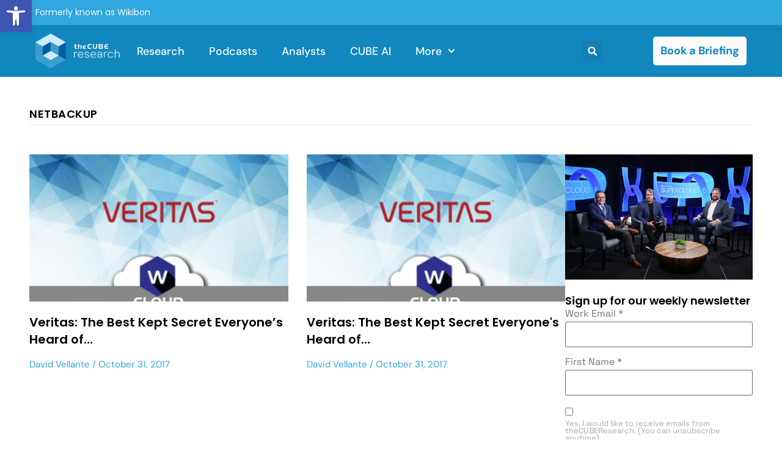

--- FILE ---
content_type: text/html; charset=UTF-8
request_url: https://thecuberesearch.com/tag/netbackup/
body_size: 36580
content:
<!doctype html>
<html lang="en-US">
<head>
	<meta charset="UTF-8">
	<meta name="viewport" content="width=device-width, initial-scale=1">
	<link rel="profile" href="https://gmpg.org/xfn/11">
	<meta name='robots' content='index, follow, max-image-preview:large, max-snippet:-1, max-video-preview:-1' />

	<!-- This site is optimized with the Yoast SEO Premium plugin v25.4 (Yoast SEO v25.6) - https://yoast.com/wordpress/plugins/seo/ -->
	<title>netbackup Archives - theCUBE Research</title>
	<link rel="canonical" href="https://thecuberesearch.com/tag/netbackup/" />
	<meta property="og:locale" content="en_US" />
	<meta property="og:type" content="article" />
	<meta property="og:title" content="netbackup Archives" />
	<meta property="og:url" content="https://thecuberesearch.com/tag/netbackup/" />
	<meta property="og:site_name" content="theCUBE Research" />
	<script type="application/ld+json" class="yoast-schema-graph">{"@context":"https://schema.org","@graph":[{"@type":"CollectionPage","@id":"https://thecuberesearch.com/tag/netbackup/","url":"https://thecuberesearch.com/tag/netbackup/","name":"netbackup Archives - theCUBE Research","isPartOf":{"@id":"https://thecuberesearch.com/#website"},"primaryImageOfPage":{"@id":"https://thecuberesearch.com/tag/netbackup/#primaryimage"},"image":{"@id":"https://thecuberesearch.com/tag/netbackup/#primaryimage"},"thumbnailUrl":"https://thecuberesearch.com/wp-content/uploads/veritas-wikibon-silicon-angle-media-1.png","breadcrumb":{"@id":"https://thecuberesearch.com/tag/netbackup/#breadcrumb"},"inLanguage":"en-US"},{"@type":"ImageObject","inLanguage":"en-US","@id":"https://thecuberesearch.com/tag/netbackup/#primaryimage","url":"https://thecuberesearch.com/wp-content/uploads/veritas-wikibon-silicon-angle-media-1.png","contentUrl":"https://thecuberesearch.com/wp-content/uploads/veritas-wikibon-silicon-angle-media-1.png","width":800,"height":596},{"@type":"BreadcrumbList","@id":"https://thecuberesearch.com/tag/netbackup/#breadcrumb","itemListElement":[{"@type":"ListItem","position":1,"name":"Home","item":"https://thecuberesearch.com/"},{"@type":"ListItem","position":2,"name":"netbackup"}]},{"@type":"WebSite","@id":"https://thecuberesearch.com/#website","url":"https://thecuberesearch.com/","name":"theCUBE Research","description":"Real-Time Insights &amp; Expert Advice","publisher":{"@id":"https://thecuberesearch.com/#organization"},"potentialAction":[{"@type":"SearchAction","target":{"@type":"EntryPoint","urlTemplate":"https://thecuberesearch.com/?s={search_term_string}"},"query-input":{"@type":"PropertyValueSpecification","valueRequired":true,"valueName":"search_term_string"}}],"inLanguage":"en-US"},{"@type":"Organization","@id":"https://thecuberesearch.com/#organization","name":"SiliconANGLE Media, Inc","url":"https://thecuberesearch.com/","logo":{"@type":"ImageObject","inLanguage":"en-US","@id":"https://thecuberesearch.com/#/schema/logo/image/","url":"https://thecuberesearch.com/wp-content/uploads/Primary-logo-theCUBEresearch-400@72-black.png","contentUrl":"https://thecuberesearch.com/wp-content/uploads/Primary-logo-theCUBEresearch-400@72-black.png","width":400,"height":189,"caption":"SiliconANGLE Media, Inc"},"image":{"@id":"https://thecuberesearch.com/#/schema/logo/image/"},"sameAs":["https://www.facebook.com/SiliconANGLE.theCUBE/","https://x.com/thecube","https://www.youtube.com/@siliconangle","https://www.linkedin.com/company/siliconangle/"]}]}</script>
	<!-- / Yoast SEO Premium plugin. -->


<link rel='dns-prefetch' href='//www.google.com' />

<link rel="alternate" type="application/rss+xml" title="theCUBE Research &raquo; Feed" href="https://thecuberesearch.com/feed/" />
<link rel="alternate" type="application/rss+xml" title="theCUBE Research &raquo; Comments Feed" href="https://thecuberesearch.com/comments/feed/" />
<link rel="alternate" type="application/rss+xml" title="theCUBE Research &raquo; netbackup Tag Feed" href="https://thecuberesearch.com/tag/netbackup/feed/" />
<link rel='stylesheet' id='sby_styles-css' href='https://thecuberesearch.com/wp-content/plugins/youtube-feed-pro/css/sb-youtube.min.css?ver=2.3' media='all' />
<style id='wp-emoji-styles-inline-css'>

	img.wp-smiley, img.emoji {
		display: inline !important;
		border: none !important;
		box-shadow: none !important;
		height: 1em !important;
		width: 1em !important;
		margin: 0 0.07em !important;
		vertical-align: -0.1em !important;
		background: none !important;
		padding: 0 !important;
	}
</style>
<link rel='stylesheet' id='wp-block-library-css' href='https://thecuberesearch.com/wp-includes/css/dist/block-library/style.min.css?ver=6.6.4' media='all' />
<style id='co-authors-plus-coauthors-style-inline-css'>
.wp-block-co-authors-plus-coauthors.is-layout-flow [class*=wp-block-co-authors-plus]{display:inline}

</style>
<style id='co-authors-plus-avatar-style-inline-css'>
.wp-block-co-authors-plus-avatar :where(img){height:auto;max-width:100%;vertical-align:bottom}.wp-block-co-authors-plus-coauthors.is-layout-flow .wp-block-co-authors-plus-avatar :where(img){vertical-align:middle}.wp-block-co-authors-plus-avatar:is(.alignleft,.alignright){display:table}.wp-block-co-authors-plus-avatar.aligncenter{display:table;margin-inline:auto}

</style>
<style id='co-authors-plus-image-style-inline-css'>
.wp-block-co-authors-plus-image{margin-bottom:0}.wp-block-co-authors-plus-image :where(img){height:auto;max-width:100%;vertical-align:bottom}.wp-block-co-authors-plus-coauthors.is-layout-flow .wp-block-co-authors-plus-image :where(img){vertical-align:middle}.wp-block-co-authors-plus-image:is(.alignfull,.alignwide) :where(img){width:100%}.wp-block-co-authors-plus-image:is(.alignleft,.alignright){display:table}.wp-block-co-authors-plus-image.aligncenter{display:table;margin-inline:auto}

</style>
<style id='classic-theme-styles-inline-css'>
/*! This file is auto-generated */
.wp-block-button__link{color:#fff;background-color:#32373c;border-radius:9999px;box-shadow:none;text-decoration:none;padding:calc(.667em + 2px) calc(1.333em + 2px);font-size:1.125em}.wp-block-file__button{background:#32373c;color:#fff;text-decoration:none}
</style>
<style id='global-styles-inline-css'>
:root{--wp--preset--aspect-ratio--square: 1;--wp--preset--aspect-ratio--4-3: 4/3;--wp--preset--aspect-ratio--3-4: 3/4;--wp--preset--aspect-ratio--3-2: 3/2;--wp--preset--aspect-ratio--2-3: 2/3;--wp--preset--aspect-ratio--16-9: 16/9;--wp--preset--aspect-ratio--9-16: 9/16;--wp--preset--color--black: #000000;--wp--preset--color--cyan-bluish-gray: #abb8c3;--wp--preset--color--white: #ffffff;--wp--preset--color--pale-pink: #f78da7;--wp--preset--color--vivid-red: #cf2e2e;--wp--preset--color--luminous-vivid-orange: #ff6900;--wp--preset--color--luminous-vivid-amber: #fcb900;--wp--preset--color--light-green-cyan: #7bdcb5;--wp--preset--color--vivid-green-cyan: #00d084;--wp--preset--color--pale-cyan-blue: #8ed1fc;--wp--preset--color--vivid-cyan-blue: #0693e3;--wp--preset--color--vivid-purple: #9b51e0;--wp--preset--gradient--vivid-cyan-blue-to-vivid-purple: linear-gradient(135deg,rgba(6,147,227,1) 0%,rgb(155,81,224) 100%);--wp--preset--gradient--light-green-cyan-to-vivid-green-cyan: linear-gradient(135deg,rgb(122,220,180) 0%,rgb(0,208,130) 100%);--wp--preset--gradient--luminous-vivid-amber-to-luminous-vivid-orange: linear-gradient(135deg,rgba(252,185,0,1) 0%,rgba(255,105,0,1) 100%);--wp--preset--gradient--luminous-vivid-orange-to-vivid-red: linear-gradient(135deg,rgba(255,105,0,1) 0%,rgb(207,46,46) 100%);--wp--preset--gradient--very-light-gray-to-cyan-bluish-gray: linear-gradient(135deg,rgb(238,238,238) 0%,rgb(169,184,195) 100%);--wp--preset--gradient--cool-to-warm-spectrum: linear-gradient(135deg,rgb(74,234,220) 0%,rgb(151,120,209) 20%,rgb(207,42,186) 40%,rgb(238,44,130) 60%,rgb(251,105,98) 80%,rgb(254,248,76) 100%);--wp--preset--gradient--blush-light-purple: linear-gradient(135deg,rgb(255,206,236) 0%,rgb(152,150,240) 100%);--wp--preset--gradient--blush-bordeaux: linear-gradient(135deg,rgb(254,205,165) 0%,rgb(254,45,45) 50%,rgb(107,0,62) 100%);--wp--preset--gradient--luminous-dusk: linear-gradient(135deg,rgb(255,203,112) 0%,rgb(199,81,192) 50%,rgb(65,88,208) 100%);--wp--preset--gradient--pale-ocean: linear-gradient(135deg,rgb(255,245,203) 0%,rgb(182,227,212) 50%,rgb(51,167,181) 100%);--wp--preset--gradient--electric-grass: linear-gradient(135deg,rgb(202,248,128) 0%,rgb(113,206,126) 100%);--wp--preset--gradient--midnight: linear-gradient(135deg,rgb(2,3,129) 0%,rgb(40,116,252) 100%);--wp--preset--font-size--small: 13px;--wp--preset--font-size--medium: 20px;--wp--preset--font-size--large: 36px;--wp--preset--font-size--x-large: 42px;--wp--preset--spacing--20: 0.44rem;--wp--preset--spacing--30: 0.67rem;--wp--preset--spacing--40: 1rem;--wp--preset--spacing--50: 1.5rem;--wp--preset--spacing--60: 2.25rem;--wp--preset--spacing--70: 3.38rem;--wp--preset--spacing--80: 5.06rem;--wp--preset--shadow--natural: 6px 6px 9px rgba(0, 0, 0, 0.2);--wp--preset--shadow--deep: 12px 12px 50px rgba(0, 0, 0, 0.4);--wp--preset--shadow--sharp: 6px 6px 0px rgba(0, 0, 0, 0.2);--wp--preset--shadow--outlined: 6px 6px 0px -3px rgba(255, 255, 255, 1), 6px 6px rgba(0, 0, 0, 1);--wp--preset--shadow--crisp: 6px 6px 0px rgba(0, 0, 0, 1);}:where(.is-layout-flex){gap: 0.5em;}:where(.is-layout-grid){gap: 0.5em;}body .is-layout-flex{display: flex;}.is-layout-flex{flex-wrap: wrap;align-items: center;}.is-layout-flex > :is(*, div){margin: 0;}body .is-layout-grid{display: grid;}.is-layout-grid > :is(*, div){margin: 0;}:where(.wp-block-columns.is-layout-flex){gap: 2em;}:where(.wp-block-columns.is-layout-grid){gap: 2em;}:where(.wp-block-post-template.is-layout-flex){gap: 1.25em;}:where(.wp-block-post-template.is-layout-grid){gap: 1.25em;}.has-black-color{color: var(--wp--preset--color--black) !important;}.has-cyan-bluish-gray-color{color: var(--wp--preset--color--cyan-bluish-gray) !important;}.has-white-color{color: var(--wp--preset--color--white) !important;}.has-pale-pink-color{color: var(--wp--preset--color--pale-pink) !important;}.has-vivid-red-color{color: var(--wp--preset--color--vivid-red) !important;}.has-luminous-vivid-orange-color{color: var(--wp--preset--color--luminous-vivid-orange) !important;}.has-luminous-vivid-amber-color{color: var(--wp--preset--color--luminous-vivid-amber) !important;}.has-light-green-cyan-color{color: var(--wp--preset--color--light-green-cyan) !important;}.has-vivid-green-cyan-color{color: var(--wp--preset--color--vivid-green-cyan) !important;}.has-pale-cyan-blue-color{color: var(--wp--preset--color--pale-cyan-blue) !important;}.has-vivid-cyan-blue-color{color: var(--wp--preset--color--vivid-cyan-blue) !important;}.has-vivid-purple-color{color: var(--wp--preset--color--vivid-purple) !important;}.has-black-background-color{background-color: var(--wp--preset--color--black) !important;}.has-cyan-bluish-gray-background-color{background-color: var(--wp--preset--color--cyan-bluish-gray) !important;}.has-white-background-color{background-color: var(--wp--preset--color--white) !important;}.has-pale-pink-background-color{background-color: var(--wp--preset--color--pale-pink) !important;}.has-vivid-red-background-color{background-color: var(--wp--preset--color--vivid-red) !important;}.has-luminous-vivid-orange-background-color{background-color: var(--wp--preset--color--luminous-vivid-orange) !important;}.has-luminous-vivid-amber-background-color{background-color: var(--wp--preset--color--luminous-vivid-amber) !important;}.has-light-green-cyan-background-color{background-color: var(--wp--preset--color--light-green-cyan) !important;}.has-vivid-green-cyan-background-color{background-color: var(--wp--preset--color--vivid-green-cyan) !important;}.has-pale-cyan-blue-background-color{background-color: var(--wp--preset--color--pale-cyan-blue) !important;}.has-vivid-cyan-blue-background-color{background-color: var(--wp--preset--color--vivid-cyan-blue) !important;}.has-vivid-purple-background-color{background-color: var(--wp--preset--color--vivid-purple) !important;}.has-black-border-color{border-color: var(--wp--preset--color--black) !important;}.has-cyan-bluish-gray-border-color{border-color: var(--wp--preset--color--cyan-bluish-gray) !important;}.has-white-border-color{border-color: var(--wp--preset--color--white) !important;}.has-pale-pink-border-color{border-color: var(--wp--preset--color--pale-pink) !important;}.has-vivid-red-border-color{border-color: var(--wp--preset--color--vivid-red) !important;}.has-luminous-vivid-orange-border-color{border-color: var(--wp--preset--color--luminous-vivid-orange) !important;}.has-luminous-vivid-amber-border-color{border-color: var(--wp--preset--color--luminous-vivid-amber) !important;}.has-light-green-cyan-border-color{border-color: var(--wp--preset--color--light-green-cyan) !important;}.has-vivid-green-cyan-border-color{border-color: var(--wp--preset--color--vivid-green-cyan) !important;}.has-pale-cyan-blue-border-color{border-color: var(--wp--preset--color--pale-cyan-blue) !important;}.has-vivid-cyan-blue-border-color{border-color: var(--wp--preset--color--vivid-cyan-blue) !important;}.has-vivid-purple-border-color{border-color: var(--wp--preset--color--vivid-purple) !important;}.has-vivid-cyan-blue-to-vivid-purple-gradient-background{background: var(--wp--preset--gradient--vivid-cyan-blue-to-vivid-purple) !important;}.has-light-green-cyan-to-vivid-green-cyan-gradient-background{background: var(--wp--preset--gradient--light-green-cyan-to-vivid-green-cyan) !important;}.has-luminous-vivid-amber-to-luminous-vivid-orange-gradient-background{background: var(--wp--preset--gradient--luminous-vivid-amber-to-luminous-vivid-orange) !important;}.has-luminous-vivid-orange-to-vivid-red-gradient-background{background: var(--wp--preset--gradient--luminous-vivid-orange-to-vivid-red) !important;}.has-very-light-gray-to-cyan-bluish-gray-gradient-background{background: var(--wp--preset--gradient--very-light-gray-to-cyan-bluish-gray) !important;}.has-cool-to-warm-spectrum-gradient-background{background: var(--wp--preset--gradient--cool-to-warm-spectrum) !important;}.has-blush-light-purple-gradient-background{background: var(--wp--preset--gradient--blush-light-purple) !important;}.has-blush-bordeaux-gradient-background{background: var(--wp--preset--gradient--blush-bordeaux) !important;}.has-luminous-dusk-gradient-background{background: var(--wp--preset--gradient--luminous-dusk) !important;}.has-pale-ocean-gradient-background{background: var(--wp--preset--gradient--pale-ocean) !important;}.has-electric-grass-gradient-background{background: var(--wp--preset--gradient--electric-grass) !important;}.has-midnight-gradient-background{background: var(--wp--preset--gradient--midnight) !important;}.has-small-font-size{font-size: var(--wp--preset--font-size--small) !important;}.has-medium-font-size{font-size: var(--wp--preset--font-size--medium) !important;}.has-large-font-size{font-size: var(--wp--preset--font-size--large) !important;}.has-x-large-font-size{font-size: var(--wp--preset--font-size--x-large) !important;}
:where(.wp-block-post-template.is-layout-flex){gap: 1.25em;}:where(.wp-block-post-template.is-layout-grid){gap: 1.25em;}
:where(.wp-block-columns.is-layout-flex){gap: 2em;}:where(.wp-block-columns.is-layout-grid){gap: 2em;}
:root :where(.wp-block-pullquote){font-size: 1.5em;line-height: 1.6;}
</style>
<link rel='stylesheet' id='ctct_form_styles-css' href='https://thecuberesearch.com/wp-content/plugins/constant-contact-forms/assets/css/style.css?ver=2.14.2' media='all' />
<link rel='stylesheet' id='rsc-sticky-css-css' href='https://thecuberesearch.com/wp-content/plugins/rsc-sticky-video/css/rsc-sticky-video.css?ver=3.4.0' media='all' />
<link rel='stylesheet' id='pojo-a11y-css' href='https://thecuberesearch.com/wp-content/plugins/pojo-accessibility/modules/legacy/assets/css/style.min.css?ver=1.0.0' media='all' />
<link rel='stylesheet' id='hello-elementor-css' href='https://thecuberesearch.com/wp-content/themes/hello-elementor/style.min.css?ver=3.1.0' media='all' />
<link rel='stylesheet' id='hello-elementor-theme-style-css' href='https://thecuberesearch.com/wp-content/themes/hello-elementor/theme.min.css?ver=3.1.0' media='all' />
<link rel='stylesheet' id='hello-elementor-header-footer-css' href='https://thecuberesearch.com/wp-content/themes/hello-elementor/header-footer.min.css?ver=3.1.0' media='all' />
<link rel='stylesheet' id='elementor-frontend-css' href='https://thecuberesearch.com/wp-content/uploads/elementor/css/custom-frontend.min.css?ver=1766485172' media='all' />
<style id='elementor-frontend-inline-css'>
.elementor-kit-306742{--e-global-color-primary:#1287BE;--e-global-color-secondary:#30A7DE;--e-global-color-text:#606060;--e-global-color-accent:#E7E7E7;--e-global-color-f96bb07:#192945;--e-global-color-93b6a42:#000000;--e-global-color-9db84e9:#FBFBFB;--e-global-color-3195cf7:#94D4F380;--e-global-color-d9cbc0d:#94D4F3;--e-global-color-46008cb:#F17412;--e-global-typography-primary-font-family:"DM Sans";--e-global-typography-primary-font-size:54px;--e-global-typography-primary-font-weight:600;--e-global-typography-secondary-font-family:"DM Sans";--e-global-typography-secondary-font-size:32px;--e-global-typography-secondary-font-weight:400;--e-global-typography-secondary-line-height:1.6em;--e-global-typography-text-font-family:"Space Grotesk";--e-global-typography-text-font-size:16px;--e-global-typography-text-font-weight:400;--e-global-typography-text-line-height:1.5em;--e-global-typography-accent-font-family:"DM Sans";--e-global-typography-accent-font-size:18px;--e-global-typography-accent-font-weight:500;color:var( --e-global-color-text );font-family:var( --e-global-typography-text-font-family ), Sans-serif;font-size:var( --e-global-typography-text-font-size );font-weight:var( --e-global-typography-text-font-weight );line-height:var( --e-global-typography-text-line-height );}.elementor-kit-306742 button,.elementor-kit-306742 input[type="button"],.elementor-kit-306742 input[type="submit"],.elementor-kit-306742 .elementor-button{background-color:var( --e-global-color-secondary );font-family:"DM Sans", Sans-serif;font-size:18px;font-weight:500;line-height:1.3em;color:var( --e-global-color-9db84e9 );}.elementor-kit-306742 button:hover,.elementor-kit-306742 button:focus,.elementor-kit-306742 input[type="button"]:hover,.elementor-kit-306742 input[type="button"]:focus,.elementor-kit-306742 input[type="submit"]:hover,.elementor-kit-306742 input[type="submit"]:focus,.elementor-kit-306742 .elementor-button:hover,.elementor-kit-306742 .elementor-button:focus{background-color:var( --e-global-color-9db84e9 );color:var( --e-global-color-f96bb07 );}.elementor-kit-306742 e-page-transition{background-color:#FFBC7D;}.elementor-kit-306742 p{margin-block-end:1.8em;}.elementor-kit-306742 a{color:var( --e-global-color-secondary );font-family:"DM Sans", Sans-serif;}.elementor-kit-306742 a:hover{color:var( --e-global-color-primary );}.elementor-kit-306742 h1{color:var( --e-global-color-93b6a42 );font-family:"Poppins", Sans-serif;font-size:54px;line-height:1.4em;}.elementor-kit-306742 h2{color:var( --e-global-color-93b6a42 );font-family:"Poppins", Sans-serif;font-size:44px;line-height:1.4em;}.elementor-kit-306742 h3{font-family:"Poppins", Sans-serif;font-size:32px;line-height:1.7em;}.elementor-kit-306742 h4{font-family:"Poppins", Sans-serif;font-size:16px;font-weight:500;line-height:1.5em;}.elementor-kit-306742 h5{font-family:"DM Sans", Sans-serif;font-size:18px;font-weight:500;}.elementor-kit-306742 h6{font-family:"DM Sans", Sans-serif;}.elementor-section.elementor-section-boxed > .elementor-container{max-width:1440px;}.e-con{--container-max-width:1440px;}.elementor-widget:not(:last-child){margin-block-end:20px;}.elementor-element{--widgets-spacing:20px 20px;--widgets-spacing-row:20px;--widgets-spacing-column:20px;}{}h1.entry-title{display:var(--page-title-display);}.site-header .site-branding{flex-direction:column;align-items:stretch;}.site-header{padding-inline-end:0px;padding-inline-start:0px;}.site-footer .site-branding{flex-direction:column;align-items:stretch;}@media(max-width:1366px){.elementor-kit-306742{font-size:var( --e-global-typography-text-font-size );line-height:var( --e-global-typography-text-line-height );}}@media(max-width:1024px){.elementor-kit-306742{font-size:var( --e-global-typography-text-font-size );line-height:var( --e-global-typography-text-line-height );}.elementor-section.elementor-section-boxed > .elementor-container{max-width:1024px;}.e-con{--container-max-width:1024px;}}@media(max-width:767px){.elementor-kit-306742{font-size:var( --e-global-typography-text-font-size );line-height:var( --e-global-typography-text-line-height );}.elementor-kit-306742 h1{font-size:26px;}.elementor-kit-306742 h2{font-size:22px;}.elementor-kit-306742 h3{font-size:18px;}.elementor-kit-306742 h4{font-size:16px;}.elementor-kit-306742 h6{font-size:14px;}.elementor-section.elementor-section-boxed > .elementor-container{max-width:767px;}.e-con{--container-max-width:767px;}}
.elementor-306778 .elementor-element.elementor-element-2c8c834{--display:flex;--flex-direction:row;--container-widget-width:initial;--container-widget-height:100%;--container-widget-flex-grow:1;--container-widget-align-self:stretch;--flex-wrap-mobile:wrap;--gap:0px 0px;--row-gap:0px;--column-gap:0px;}.elementor-306778 .elementor-element.elementor-element-2c8c834:not(.elementor-motion-effects-element-type-background), .elementor-306778 .elementor-element.elementor-element-2c8c834 > .elementor-motion-effects-container > .elementor-motion-effects-layer{background-color:var( --e-global-color-secondary );}.elementor-306778 .elementor-element.elementor-element-6f0800a{--display:flex;--flex-direction:column;--container-widget-width:100%;--container-widget-height:initial;--container-widget-flex-grow:0;--container-widget-align-self:initial;--flex-wrap-mobile:wrap;--justify-content:center;}.elementor-widget-text-editor{font-family:var( --e-global-typography-text-font-family ), Sans-serif;font-size:var( --e-global-typography-text-font-size );font-weight:var( --e-global-typography-text-font-weight );line-height:var( --e-global-typography-text-line-height );color:var( --e-global-color-text );}.elementor-widget-text-editor.elementor-drop-cap-view-stacked .elementor-drop-cap{background-color:var( --e-global-color-primary );}.elementor-widget-text-editor.elementor-drop-cap-view-framed .elementor-drop-cap, .elementor-widget-text-editor.elementor-drop-cap-view-default .elementor-drop-cap{color:var( --e-global-color-primary );border-color:var( --e-global-color-primary );}.elementor-306778 .elementor-element.elementor-element-f7718fa.elementor-element{--align-self:stretch;}.elementor-306778 .elementor-element.elementor-element-f7718fa{text-align:start;font-family:"Poppins", Sans-serif;font-size:14px;font-weight:400;line-height:1.5em;color:var( --e-global-color-9db84e9 );}.elementor-306778 .elementor-element.elementor-element-94482f7{--display:flex;--flex-direction:row;--container-widget-width:calc( ( 1 - var( --container-widget-flex-grow ) ) * 100% );--container-widget-height:100%;--container-widget-flex-grow:1;--container-widget-align-self:stretch;--flex-wrap-mobile:wrap;--align-items:center;--gap:0px 0px;--row-gap:0px;--column-gap:0px;--flex-wrap:wrap;}.elementor-306778 .elementor-element.elementor-element-94482f7:not(.elementor-motion-effects-element-type-background), .elementor-306778 .elementor-element.elementor-element-94482f7 > .elementor-motion-effects-container > .elementor-motion-effects-layer{background-color:var( --e-global-color-primary );}.elementor-306778 .elementor-element.elementor-element-afc802a{--display:flex;--flex-direction:column;--container-widget-width:100%;--container-widget-height:initial;--container-widget-flex-grow:0;--container-widget-align-self:initial;--flex-wrap-mobile:wrap;}.elementor-306778 .elementor-element.elementor-element-afc802a.e-con{--flex-grow:0;--flex-shrink:0;}.elementor-widget-image .widget-image-caption{color:var( --e-global-color-text );font-family:var( --e-global-typography-text-font-family ), Sans-serif;font-size:var( --e-global-typography-text-font-size );font-weight:var( --e-global-typography-text-font-weight );line-height:var( --e-global-typography-text-line-height );}.elementor-306778 .elementor-element.elementor-element-559efd3d{text-align:start;}.elementor-306778 .elementor-element.elementor-element-559efd3d img{width:138px;height:65px;object-fit:contain;object-position:center center;}.elementor-306778 .elementor-element.elementor-element-9514fc4{--display:flex;--flex-direction:column;--container-widget-width:100%;--container-widget-height:initial;--container-widget-flex-grow:0;--container-widget-align-self:initial;--flex-wrap-mobile:wrap;}.elementor-306778 .elementor-element.elementor-element-9514fc4.e-con{--flex-grow:0;--flex-shrink:0;}.elementor-widget-nav-menu .elementor-nav-menu .elementor-item{font-family:var( --e-global-typography-primary-font-family ), Sans-serif;font-size:var( --e-global-typography-primary-font-size );font-weight:var( --e-global-typography-primary-font-weight );}.elementor-widget-nav-menu .elementor-nav-menu--main .elementor-item{color:var( --e-global-color-text );fill:var( --e-global-color-text );}.elementor-widget-nav-menu .elementor-nav-menu--main .elementor-item:hover,
					.elementor-widget-nav-menu .elementor-nav-menu--main .elementor-item.elementor-item-active,
					.elementor-widget-nav-menu .elementor-nav-menu--main .elementor-item.highlighted,
					.elementor-widget-nav-menu .elementor-nav-menu--main .elementor-item:focus{color:var( --e-global-color-accent );fill:var( --e-global-color-accent );}.elementor-widget-nav-menu .elementor-nav-menu--main:not(.e--pointer-framed) .elementor-item:before,
					.elementor-widget-nav-menu .elementor-nav-menu--main:not(.e--pointer-framed) .elementor-item:after{background-color:var( --e-global-color-accent );}.elementor-widget-nav-menu .e--pointer-framed .elementor-item:before,
					.elementor-widget-nav-menu .e--pointer-framed .elementor-item:after{border-color:var( --e-global-color-accent );}.elementor-widget-nav-menu{--e-nav-menu-divider-color:var( --e-global-color-text );}.elementor-widget-nav-menu .elementor-nav-menu--dropdown .elementor-item, .elementor-widget-nav-menu .elementor-nav-menu--dropdown  .elementor-sub-item{font-family:var( --e-global-typography-accent-font-family ), Sans-serif;font-size:var( --e-global-typography-accent-font-size );font-weight:var( --e-global-typography-accent-font-weight );}.elementor-306778 .elementor-element.elementor-element-4289cbe5 .elementor-menu-toggle{margin-left:auto;background-color:var( --e-global-color-primary );}.elementor-306778 .elementor-element.elementor-element-4289cbe5 .elementor-nav-menu .elementor-item{font-family:var( --e-global-typography-accent-font-family ), Sans-serif;font-size:var( --e-global-typography-accent-font-size );font-weight:var( --e-global-typography-accent-font-weight );}.elementor-306778 .elementor-element.elementor-element-4289cbe5 .elementor-nav-menu--main .elementor-item{color:var( --e-global-color-9db84e9 );fill:var( --e-global-color-9db84e9 );padding-left:0px;padding-right:0px;}.elementor-306778 .elementor-element.elementor-element-4289cbe5 .elementor-nav-menu--main .elementor-item:hover,
					.elementor-306778 .elementor-element.elementor-element-4289cbe5 .elementor-nav-menu--main .elementor-item.elementor-item-active,
					.elementor-306778 .elementor-element.elementor-element-4289cbe5 .elementor-nav-menu--main .elementor-item.highlighted,
					.elementor-306778 .elementor-element.elementor-element-4289cbe5 .elementor-nav-menu--main .elementor-item:focus{color:var( --e-global-color-d9cbc0d );fill:var( --e-global-color-d9cbc0d );}.elementor-306778 .elementor-element.elementor-element-4289cbe5 .elementor-nav-menu--main .elementor-item.elementor-item-active{color:var( --e-global-color-d9cbc0d );}.elementor-306778 .elementor-element.elementor-element-4289cbe5{--e-nav-menu-horizontal-menu-item-margin:calc( 50px / 2 );}.elementor-306778 .elementor-element.elementor-element-4289cbe5 .elementor-nav-menu--main:not(.elementor-nav-menu--layout-horizontal) .elementor-nav-menu > li:not(:last-child){margin-bottom:50px;}.elementor-306778 .elementor-element.elementor-element-4289cbe5 .elementor-nav-menu--dropdown a, .elementor-306778 .elementor-element.elementor-element-4289cbe5 .elementor-menu-toggle{color:#16163f;fill:#16163f;}.elementor-306778 .elementor-element.elementor-element-4289cbe5 .elementor-nav-menu--dropdown a:hover,
					.elementor-306778 .elementor-element.elementor-element-4289cbe5 .elementor-nav-menu--dropdown a:focus,
					.elementor-306778 .elementor-element.elementor-element-4289cbe5 .elementor-nav-menu--dropdown a.elementor-item-active,
					.elementor-306778 .elementor-element.elementor-element-4289cbe5 .elementor-nav-menu--dropdown a.highlighted,
					.elementor-306778 .elementor-element.elementor-element-4289cbe5 .elementor-menu-toggle:hover,
					.elementor-306778 .elementor-element.elementor-element-4289cbe5 .elementor-menu-toggle:focus{color:var( --e-global-color-secondary );}.elementor-306778 .elementor-element.elementor-element-4289cbe5 .elementor-nav-menu--dropdown a:hover,
					.elementor-306778 .elementor-element.elementor-element-4289cbe5 .elementor-nav-menu--dropdown a:focus,
					.elementor-306778 .elementor-element.elementor-element-4289cbe5 .elementor-nav-menu--dropdown a.elementor-item-active,
					.elementor-306778 .elementor-element.elementor-element-4289cbe5 .elementor-nav-menu--dropdown a.highlighted{background-color:rgba(0,0,0,0);}.elementor-306778 .elementor-element.elementor-element-4289cbe5 .elementor-nav-menu--dropdown a.elementor-item-active{color:var( --e-global-color-primary );background-color:rgba(0,0,0,0);}.elementor-306778 .elementor-element.elementor-element-4289cbe5 .elementor-nav-menu--dropdown .elementor-item, .elementor-306778 .elementor-element.elementor-element-4289cbe5 .elementor-nav-menu--dropdown  .elementor-sub-item{font-family:"Montserrat", Sans-serif;font-size:16px;font-weight:400;}.elementor-306778 .elementor-element.elementor-element-4289cbe5 .elementor-nav-menu--main .elementor-nav-menu--dropdown, .elementor-306778 .elementor-element.elementor-element-4289cbe5 .elementor-nav-menu__container.elementor-nav-menu--dropdown{box-shadow:0px 15px 20px 0px rgba(0,0,0,0.1);}.elementor-306778 .elementor-element.elementor-element-4289cbe5 .elementor-nav-menu--dropdown a{padding-left:10px;padding-right:10px;padding-top:20px;padding-bottom:20px;}.elementor-306778 .elementor-element.elementor-element-4289cbe5 .elementor-nav-menu--main > .elementor-nav-menu > li > .elementor-nav-menu--dropdown, .elementor-306778 .elementor-element.elementor-element-4289cbe5 .elementor-nav-menu__container.elementor-nav-menu--dropdown{margin-top:15px !important;}.elementor-306778 .elementor-element.elementor-element-4289cbe5 div.elementor-menu-toggle{color:var( --e-global-color-9db84e9 );}.elementor-306778 .elementor-element.elementor-element-4289cbe5 div.elementor-menu-toggle svg{fill:var( --e-global-color-9db84e9 );}.elementor-306778 .elementor-element.elementor-element-52de96d{--display:flex;--flex-direction:column;--container-widget-width:100%;--container-widget-height:initial;--container-widget-flex-grow:0;--container-widget-align-self:initial;--flex-wrap-mobile:wrap;--justify-content:center;}.elementor-widget-search-form input[type="search"].elementor-search-form__input{font-family:var( --e-global-typography-text-font-family ), Sans-serif;font-size:var( --e-global-typography-text-font-size );font-weight:var( --e-global-typography-text-font-weight );line-height:var( --e-global-typography-text-line-height );}.elementor-widget-search-form .elementor-search-form__input,
					.elementor-widget-search-form .elementor-search-form__icon,
					.elementor-widget-search-form .elementor-lightbox .dialog-lightbox-close-button,
					.elementor-widget-search-form .elementor-lightbox .dialog-lightbox-close-button:hover,
					.elementor-widget-search-form.elementor-search-form--skin-full_screen input[type="search"].elementor-search-form__input{color:var( --e-global-color-text );fill:var( --e-global-color-text );}.elementor-widget-search-form .elementor-search-form__submit{font-family:var( --e-global-typography-text-font-family ), Sans-serif;font-size:var( --e-global-typography-text-font-size );font-weight:var( --e-global-typography-text-font-weight );line-height:var( --e-global-typography-text-line-height );background-color:var( --e-global-color-secondary );}.elementor-306778 .elementor-element.elementor-element-71e5bc96 .elementor-search-form{text-align:end;}.elementor-306778 .elementor-element.elementor-element-71e5bc96 .elementor-search-form__toggle{--e-search-form-toggle-size:31px;--e-search-form-toggle-color:#ffffff;--e-search-form-toggle-icon-size:calc(50em / 100);}.elementor-306778 .elementor-element.elementor-element-71e5bc96.elementor-search-form--skin-full_screen .elementor-search-form__container{background-color:rgba(22,22,63,0.9);}.elementor-306778 .elementor-element.elementor-element-71e5bc96 input[type="search"].elementor-search-form__input{font-family:"Montserrat", Sans-serif;font-size:40px;font-weight:300;}.elementor-306778 .elementor-element.elementor-element-71e5bc96 .elementor-search-form__input,
					.elementor-306778 .elementor-element.elementor-element-71e5bc96 .elementor-search-form__icon,
					.elementor-306778 .elementor-element.elementor-element-71e5bc96 .elementor-lightbox .dialog-lightbox-close-button,
					.elementor-306778 .elementor-element.elementor-element-71e5bc96 .elementor-lightbox .dialog-lightbox-close-button:hover,
					.elementor-306778 .elementor-element.elementor-element-71e5bc96.elementor-search-form--skin-full_screen input[type="search"].elementor-search-form__input{color:#ffffff;fill:#ffffff;}.elementor-306778 .elementor-element.elementor-element-71e5bc96:not(.elementor-search-form--skin-full_screen) .elementor-search-form__container{border-color:rgba(255,255,255,0.5);border-radius:0px;}.elementor-306778 .elementor-element.elementor-element-71e5bc96.elementor-search-form--skin-full_screen input[type="search"].elementor-search-form__input{border-color:rgba(255,255,255,0.5);border-radius:0px;}.elementor-306778 .elementor-element.elementor-element-71e5bc96 .elementor-search-form__toggle:hover{--e-search-form-toggle-color:#d3b574;}.elementor-306778 .elementor-element.elementor-element-71e5bc96 .elementor-search-form__toggle:focus{--e-search-form-toggle-color:#d3b574;}.elementor-306778 .elementor-element.elementor-element-689c606{--display:flex;--flex-direction:column;--container-widget-width:100%;--container-widget-height:initial;--container-widget-flex-grow:0;--container-widget-align-self:initial;--flex-wrap-mobile:wrap;}.elementor-widget-button .elementor-button{background-color:var( --e-global-color-accent );font-family:var( --e-global-typography-accent-font-family ), Sans-serif;font-size:var( --e-global-typography-accent-font-size );font-weight:var( --e-global-typography-accent-font-weight );}.elementor-306778 .elementor-element.elementor-element-fd94e22 .elementor-button{background-color:var( --e-global-color-9db84e9 );font-family:"DM Sans", Sans-serif;font-size:18px;font-weight:700;fill:var( --e-global-color-primary );color:var( --e-global-color-primary );border-radius:5px 5px 5px 5px;padding:12px 12px 12px 12px;}.elementor-306778 .elementor-element.elementor-element-fd94e22 .elementor-button:hover, .elementor-306778 .elementor-element.elementor-element-fd94e22 .elementor-button:focus{background-color:var( --e-global-color-secondary );color:var( --e-global-color-9db84e9 );}.elementor-306778 .elementor-element.elementor-element-fd94e22 .elementor-button:hover svg, .elementor-306778 .elementor-element.elementor-element-fd94e22 .elementor-button:focus svg{fill:var( --e-global-color-9db84e9 );}.elementor-theme-builder-content-area{height:400px;}.elementor-location-header:before, .elementor-location-footer:before{content:"";display:table;clear:both;}@media(max-width:1366px){.elementor-306778 .elementor-element.elementor-element-2c8c834{--justify-content:center;--align-items:center;--container-widget-width:calc( ( 1 - var( --container-widget-flex-grow ) ) * 100% );--padding-top:0em;--padding-bottom:0em;--padding-left:3em;--padding-right:3em;}.elementor-widget-text-editor{font-size:var( --e-global-typography-text-font-size );line-height:var( --e-global-typography-text-line-height );}.elementor-306778 .elementor-element.elementor-element-94482f7{--align-items:center;--container-widget-width:calc( ( 1 - var( --container-widget-flex-grow ) ) * 100% );--padding-top:0em;--padding-bottom:0em;--padding-left:03em;--padding-right:3em;}.elementor-widget-image .widget-image-caption{font-size:var( --e-global-typography-text-font-size );line-height:var( --e-global-typography-text-line-height );}.elementor-widget-nav-menu .elementor-nav-menu .elementor-item{font-size:var( --e-global-typography-primary-font-size );}.elementor-widget-nav-menu .elementor-nav-menu--dropdown .elementor-item, .elementor-widget-nav-menu .elementor-nav-menu--dropdown  .elementor-sub-item{font-size:var( --e-global-typography-accent-font-size );}.elementor-306778 .elementor-element.elementor-element-4289cbe5 .elementor-nav-menu .elementor-item{font-size:var( --e-global-typography-accent-font-size );}.elementor-306778 .elementor-element.elementor-element-4289cbe5 .elementor-nav-menu--main .elementor-item{padding-left:0px;padding-right:0px;}.elementor-306778 .elementor-element.elementor-element-4289cbe5{--e-nav-menu-horizontal-menu-item-margin:calc( 40px / 2 );}.elementor-306778 .elementor-element.elementor-element-4289cbe5 .elementor-nav-menu--main:not(.elementor-nav-menu--layout-horizontal) .elementor-nav-menu > li:not(:last-child){margin-bottom:40px;}.elementor-widget-search-form input[type="search"].elementor-search-form__input{font-size:var( --e-global-typography-text-font-size );line-height:var( --e-global-typography-text-line-height );}.elementor-widget-search-form .elementor-search-form__submit{font-size:var( --e-global-typography-text-font-size );line-height:var( --e-global-typography-text-line-height );}.elementor-widget-button .elementor-button{font-size:var( --e-global-typography-accent-font-size );}.elementor-306778 .elementor-element.elementor-element-fd94e22 > .elementor-widget-container{padding:0px 0px 0px 0px;}}@media(max-width:1024px){.elementor-widget-text-editor{font-size:var( --e-global-typography-text-font-size );line-height:var( --e-global-typography-text-line-height );}.elementor-widget-image .widget-image-caption{font-size:var( --e-global-typography-text-font-size );line-height:var( --e-global-typography-text-line-height );}.elementor-306778 .elementor-element.elementor-element-559efd3d > .elementor-widget-container{padding:0px 90px 0px 0px;}.elementor-306778 .elementor-element.elementor-element-559efd3d img{width:484px;height:70px;}.elementor-widget-nav-menu .elementor-nav-menu .elementor-item{font-size:var( --e-global-typography-primary-font-size );}.elementor-widget-nav-menu .elementor-nav-menu--dropdown .elementor-item, .elementor-widget-nav-menu .elementor-nav-menu--dropdown  .elementor-sub-item{font-size:var( --e-global-typography-accent-font-size );}.elementor-306778 .elementor-element.elementor-element-4289cbe5 .elementor-nav-menu .elementor-item{font-size:var( --e-global-typography-accent-font-size );}.elementor-306778 .elementor-element.elementor-element-4289cbe5 .elementor-nav-menu--main .elementor-item{padding-left:22px;padding-right:22px;}.elementor-306778 .elementor-element.elementor-element-4289cbe5{--e-nav-menu-horizontal-menu-item-margin:calc( 50px / 2 );}.elementor-306778 .elementor-element.elementor-element-4289cbe5 .elementor-nav-menu--main:not(.elementor-nav-menu--layout-horizontal) .elementor-nav-menu > li:not(:last-child){margin-bottom:50px;}.elementor-306778 .elementor-element.elementor-element-4289cbe5 .elementor-nav-menu--main > .elementor-nav-menu > li > .elementor-nav-menu--dropdown, .elementor-306778 .elementor-element.elementor-element-4289cbe5 .elementor-nav-menu__container.elementor-nav-menu--dropdown{margin-top:30px !important;}.elementor-widget-search-form input[type="search"].elementor-search-form__input{font-size:var( --e-global-typography-text-font-size );line-height:var( --e-global-typography-text-line-height );}.elementor-widget-search-form .elementor-search-form__submit{font-size:var( --e-global-typography-text-font-size );line-height:var( --e-global-typography-text-line-height );}.elementor-widget-button .elementor-button{font-size:var( --e-global-typography-accent-font-size );}.elementor-306778 .elementor-element.elementor-element-fd94e22 .elementor-button{font-size:16px;}}@media(max-width:767px){.elementor-widget-text-editor{font-size:var( --e-global-typography-text-font-size );line-height:var( --e-global-typography-text-line-height );}.elementor-306778 .elementor-element.elementor-element-f7718fa{text-align:center;}.elementor-306778 .elementor-element.elementor-element-94482f7{--padding-top:0em;--padding-bottom:0em;--padding-left:02em;--padding-right:02em;}.elementor-306778 .elementor-element.elementor-element-afc802a{--width:60%;}.elementor-widget-image .widget-image-caption{font-size:var( --e-global-typography-text-font-size );line-height:var( --e-global-typography-text-line-height );}.elementor-306778 .elementor-element.elementor-element-559efd3d > .elementor-widget-container{padding:0px 0px 0px 0px;}.elementor-306778 .elementor-element.elementor-element-559efd3d img{width:121px;}.elementor-306778 .elementor-element.elementor-element-9514fc4{--width:40%;}.elementor-widget-nav-menu .elementor-nav-menu .elementor-item{font-size:var( --e-global-typography-primary-font-size );}.elementor-widget-nav-menu .elementor-nav-menu--dropdown .elementor-item, .elementor-widget-nav-menu .elementor-nav-menu--dropdown  .elementor-sub-item{font-size:var( --e-global-typography-accent-font-size );}.elementor-306778 .elementor-element.elementor-element-4289cbe5 .elementor-nav-menu .elementor-item{font-size:var( --e-global-typography-accent-font-size );}.elementor-306778 .elementor-element.elementor-element-4289cbe5 .elementor-nav-menu--dropdown .elementor-item, .elementor-306778 .elementor-element.elementor-element-4289cbe5 .elementor-nav-menu--dropdown  .elementor-sub-item{font-size:16px;}.elementor-306778 .elementor-element.elementor-element-4289cbe5 .elementor-nav-menu--dropdown a{padding-left:20px;padding-right:20px;padding-top:30px;padding-bottom:30px;}.elementor-306778 .elementor-element.elementor-element-4289cbe5 .elementor-nav-menu--main > .elementor-nav-menu > li > .elementor-nav-menu--dropdown, .elementor-306778 .elementor-element.elementor-element-4289cbe5 .elementor-nav-menu__container.elementor-nav-menu--dropdown{margin-top:20px !important;}.elementor-widget-search-form input[type="search"].elementor-search-form__input{font-size:var( --e-global-typography-text-font-size );line-height:var( --e-global-typography-text-line-height );}.elementor-widget-search-form .elementor-search-form__submit{font-size:var( --e-global-typography-text-font-size );line-height:var( --e-global-typography-text-line-height );}.elementor-widget-button .elementor-button{font-size:var( --e-global-typography-accent-font-size );}.elementor-306778 .elementor-element.elementor-element-fd94e22 .elementor-button{padding:15px 20px 15px 20px;}}@media(min-width:768px){.elementor-306778 .elementor-element.elementor-element-6f0800a{--width:50%;}.elementor-306778 .elementor-element.elementor-element-afc802a{--width:14%;}.elementor-306778 .elementor-element.elementor-element-9514fc4{--width:60%;}.elementor-306778 .elementor-element.elementor-element-52de96d{--width:13%;}.elementor-306778 .elementor-element.elementor-element-689c606{--width:13%;}}@media(max-width:1366px) and (min-width:768px){.elementor-306778 .elementor-element.elementor-element-2c8c834{--content-width:100%;}.elementor-306778 .elementor-element.elementor-element-6f0800a{--width:100%;}.elementor-306778 .elementor-element.elementor-element-afc802a{--width:14%;}.elementor-306778 .elementor-element.elementor-element-9514fc4{--width:61%;}.elementor-306778 .elementor-element.elementor-element-52de96d{--width:5%;}.elementor-306778 .elementor-element.elementor-element-689c606{--width:20%;}}@media(max-width:1024px) and (min-width:768px){.elementor-306778 .elementor-element.elementor-element-afc802a{--width:40%;}.elementor-306778 .elementor-element.elementor-element-9514fc4{--width:28%;}.elementor-306778 .elementor-element.elementor-element-689c606{--width:25%;}}
.elementor-306755 .elementor-element.elementor-element-0a0a292{--display:flex;--flex-direction:row;--container-widget-width:calc( ( 1 - var( --container-widget-flex-grow ) ) * 100% );--container-widget-height:100%;--container-widget-flex-grow:1;--container-widget-align-self:stretch;--flex-wrap-mobile:wrap;--justify-content:center;--align-items:center;--gap:10px 10px;--row-gap:10px;--column-gap:10px;--padding-top:6em;--padding-bottom:2em;--padding-left:2em;--padding-right:2em;}.elementor-306755 .elementor-element.elementor-element-0a0a292:not(.elementor-motion-effects-element-type-background), .elementor-306755 .elementor-element.elementor-element-0a0a292 > .elementor-motion-effects-container > .elementor-motion-effects-layer{background-color:#192945;}.elementor-306755 .elementor-element.elementor-element-14a7bb4{--display:flex;--flex-direction:row;--container-widget-width:calc( ( 1 - var( --container-widget-flex-grow ) ) * 100% );--container-widget-height:100%;--container-widget-flex-grow:1;--container-widget-align-self:stretch;--flex-wrap-mobile:wrap;--justify-content:space-between;--align-items:flex-start;--gap:20px 20px;--row-gap:20px;--column-gap:20px;border-style:none;--border-style:none;--margin-top:0px;--margin-bottom:0px;--margin-left:0px;--margin-right:0px;--padding-top:0px;--padding-bottom:0px;--padding-left:0px;--padding-right:0px;}.elementor-306755 .elementor-element.elementor-element-0e05aa2{--display:flex;--flex-direction:column;--container-widget-width:calc( ( 1 - var( --container-widget-flex-grow ) ) * 100% );--container-widget-height:initial;--container-widget-flex-grow:0;--container-widget-align-self:initial;--flex-wrap-mobile:wrap;--justify-content:space-around;--align-items:flex-start;--gap:15px 20px;--row-gap:15px;--column-gap:20px;--margin-top:0px;--margin-bottom:0px;--margin-left:0px;--margin-right:0px;--padding-top:0px;--padding-bottom:0px;--padding-left:0px;--padding-right:0px;}.elementor-306755 .elementor-element.elementor-element-0e05aa2.e-con{--flex-grow:0;--flex-shrink:0;}.elementor-widget-image .widget-image-caption{color:var( --e-global-color-text );font-family:var( --e-global-typography-text-font-family ), Sans-serif;font-size:var( --e-global-typography-text-font-size );font-weight:var( --e-global-typography-text-font-weight );line-height:var( --e-global-typography-text-line-height );}.elementor-306755 .elementor-element.elementor-element-17cf781{width:var( --container-widget-width, 74.941% );max-width:74.941%;--container-widget-width:74.941%;--container-widget-flex-grow:0;text-align:start;}.elementor-306755 .elementor-element.elementor-element-17cf781.elementor-element{--flex-grow:0;--flex-shrink:0;}.elementor-306755 .elementor-element.elementor-element-17cf781 img{width:180px;}.elementor-widget-text-editor{font-family:var( --e-global-typography-text-font-family ), Sans-serif;font-size:var( --e-global-typography-text-font-size );font-weight:var( --e-global-typography-text-font-weight );line-height:var( --e-global-typography-text-line-height );color:var( --e-global-color-text );}.elementor-widget-text-editor.elementor-drop-cap-view-stacked .elementor-drop-cap{background-color:var( --e-global-color-primary );}.elementor-widget-text-editor.elementor-drop-cap-view-framed .elementor-drop-cap, .elementor-widget-text-editor.elementor-drop-cap-view-default .elementor-drop-cap{color:var( --e-global-color-primary );border-color:var( --e-global-color-primary );}.elementor-306755 .elementor-element.elementor-element-08ce542 > .elementor-widget-container{margin:0px 0px -30px 0px;}.elementor-306755 .elementor-element.elementor-element-08ce542{font-family:"DM Sans", Sans-serif;font-size:17px;font-weight:400;color:var( --e-global-color-9db84e9 );}.elementor-widget-heading .elementor-heading-title{font-family:var( --e-global-typography-primary-font-family ), Sans-serif;font-size:var( --e-global-typography-primary-font-size );font-weight:var( --e-global-typography-primary-font-weight );color:var( --e-global-color-primary );}.elementor-306755 .elementor-element.elementor-element-113f96e{text-align:start;}.elementor-306755 .elementor-element.elementor-element-113f96e .elementor-heading-title{font-family:"DM Sans", Sans-serif;font-size:18px;font-weight:700;color:var( --e-global-color-9db84e9 );}.elementor-306755 .elementor-element.elementor-element-7179d38.elementor-element{--flex-grow:0;--flex-shrink:0;}.elementor-306755 .elementor-element.elementor-element-7179d38{font-family:"DM Sans", Sans-serif;font-size:16px;font-weight:400;line-height:1.2em;color:var( --e-global-color-9db84e9 );}.elementor-widget-icon-list .elementor-icon-list-item:not(:last-child):after{border-color:var( --e-global-color-text );}.elementor-widget-icon-list .elementor-icon-list-icon i{color:var( --e-global-color-primary );}.elementor-widget-icon-list .elementor-icon-list-icon svg{fill:var( --e-global-color-primary );}.elementor-widget-icon-list .elementor-icon-list-item > .elementor-icon-list-text, .elementor-widget-icon-list .elementor-icon-list-item > a{font-family:var( --e-global-typography-text-font-family ), Sans-serif;font-size:var( --e-global-typography-text-font-size );font-weight:var( --e-global-typography-text-font-weight );line-height:var( --e-global-typography-text-line-height );}.elementor-widget-icon-list .elementor-icon-list-text{color:var( --e-global-color-secondary );}.elementor-306755 .elementor-element.elementor-element-085159f .elementor-icon-list-items:not(.elementor-inline-items) .elementor-icon-list-item:not(:last-child){padding-block-end:calc(5px/2);}.elementor-306755 .elementor-element.elementor-element-085159f .elementor-icon-list-items:not(.elementor-inline-items) .elementor-icon-list-item:not(:first-child){margin-block-start:calc(5px/2);}.elementor-306755 .elementor-element.elementor-element-085159f .elementor-icon-list-items.elementor-inline-items .elementor-icon-list-item{margin-inline:calc(5px/2);}.elementor-306755 .elementor-element.elementor-element-085159f .elementor-icon-list-items.elementor-inline-items{margin-inline:calc(-5px/2);}.elementor-306755 .elementor-element.elementor-element-085159f .elementor-icon-list-items.elementor-inline-items .elementor-icon-list-item:after{inset-inline-end:calc(-5px/2);}.elementor-306755 .elementor-element.elementor-element-085159f .elementor-icon-list-icon i{transition:color 0.3s;}.elementor-306755 .elementor-element.elementor-element-085159f .elementor-icon-list-icon svg{transition:fill 0.3s;}.elementor-306755 .elementor-element.elementor-element-085159f{--e-icon-list-icon-size:0px;--icon-vertical-offset:0px;}.elementor-306755 .elementor-element.elementor-element-085159f .elementor-icon-list-icon{padding-inline-end:0px;}.elementor-306755 .elementor-element.elementor-element-085159f .elementor-icon-list-item > .elementor-icon-list-text, .elementor-306755 .elementor-element.elementor-element-085159f .elementor-icon-list-item > a{font-family:"DM Sans", Sans-serif;font-size:16px;font-weight:500;line-height:1.5em;}.elementor-306755 .elementor-element.elementor-element-085159f .elementor-icon-list-text{color:var( --e-global-color-9db84e9 );transition:color 0.3s;}.elementor-306755 .elementor-element.elementor-element-86e53b3{text-align:start;}.elementor-306755 .elementor-element.elementor-element-86e53b3 .elementor-heading-title{font-family:"DM Sans", Sans-serif;font-size:18px;font-weight:700;color:var( --e-global-color-9db84e9 );}.elementor-306755 .elementor-element.elementor-global-307583{--grid-template-columns:repeat(0, auto);--icon-size:23px;--grid-column-gap:6px;--grid-row-gap:0px;}.elementor-306755 .elementor-element.elementor-global-307583 .elementor-widget-container{text-align:left;}.elementor-306755 .elementor-element.elementor-global-307583 > .elementor-widget-container{margin:0px 0px 0px -5px;}.elementor-306755 .elementor-element.elementor-global-307583 .elementor-social-icon{background-color:var( --e-global-color-f96bb07 );--icon-padding:0.4em;}.elementor-306755 .elementor-element.elementor-global-307583 .elementor-social-icon i{color:var( --e-global-color-9db84e9 );}.elementor-306755 .elementor-element.elementor-global-307583 .elementor-social-icon svg{fill:var( --e-global-color-9db84e9 );}.elementor-306755 .elementor-element.elementor-global-307583 .elementor-social-icon:hover{background-color:#1C244B0A;}.elementor-306755 .elementor-element.elementor-global-307583 .elementor-social-icon:hover i{color:var( --e-global-color-secondary );}.elementor-306755 .elementor-element.elementor-global-307583 .elementor-social-icon:hover svg{fill:var( --e-global-color-secondary );}.elementor-306755 .elementor-element.elementor-element-df272ae{--display:flex;--justify-content:flex-start;--padding-top:0px;--padding-bottom:0px;--padding-left:0px;--padding-right:0px;}.elementor-306755 .elementor-element.elementor-element-df272ae.e-con{--flex-grow:0;--flex-shrink:0;}.elementor-306755 .elementor-element.elementor-element-e3ac573{text-align:start;}.elementor-306755 .elementor-element.elementor-element-e3ac573 .elementor-heading-title{font-family:"DM Sans", Sans-serif;font-size:18px;font-weight:700;color:var( --e-global-color-9db84e9 );}.elementor-306755 .elementor-element.elementor-element-93692b5 > .elementor-widget-container{margin:0em 0em 1em 0em;}.elementor-306755 .elementor-element.elementor-element-93692b5 .elementor-icon-list-items:not(.elementor-inline-items) .elementor-icon-list-item:not(:last-child){padding-block-end:calc(8px/2);}.elementor-306755 .elementor-element.elementor-element-93692b5 .elementor-icon-list-items:not(.elementor-inline-items) .elementor-icon-list-item:not(:first-child){margin-block-start:calc(8px/2);}.elementor-306755 .elementor-element.elementor-element-93692b5 .elementor-icon-list-items.elementor-inline-items .elementor-icon-list-item{margin-inline:calc(8px/2);}.elementor-306755 .elementor-element.elementor-element-93692b5 .elementor-icon-list-items.elementor-inline-items{margin-inline:calc(-8px/2);}.elementor-306755 .elementor-element.elementor-element-93692b5 .elementor-icon-list-items.elementor-inline-items .elementor-icon-list-item:after{inset-inline-end:calc(-8px/2);}.elementor-306755 .elementor-element.elementor-element-93692b5 .elementor-icon-list-icon i{transition:color 0.3s;}.elementor-306755 .elementor-element.elementor-element-93692b5 .elementor-icon-list-icon svg{transition:fill 0.3s;}.elementor-306755 .elementor-element.elementor-element-93692b5{--e-icon-list-icon-size:0px;--icon-vertical-offset:0px;}.elementor-306755 .elementor-element.elementor-element-93692b5 .elementor-icon-list-icon{padding-inline-end:0px;}.elementor-306755 .elementor-element.elementor-element-93692b5 .elementor-icon-list-item > .elementor-icon-list-text, .elementor-306755 .elementor-element.elementor-element-93692b5 .elementor-icon-list-item > a{font-family:"DM Sans", Sans-serif;font-size:16px;font-weight:500;line-height:1.5em;}.elementor-306755 .elementor-element.elementor-element-93692b5 .elementor-icon-list-text{color:var( --e-global-color-9db84e9 );transition:color 0.3s;}.elementor-306755 .elementor-element.elementor-element-90b0ec8{text-align:start;}.elementor-306755 .elementor-element.elementor-element-90b0ec8 .elementor-heading-title{font-family:"DM Sans", Sans-serif;font-size:18px;font-weight:700;color:var( --e-global-color-9db84e9 );}.elementor-306755 .elementor-element.elementor-element-0c90922 .elementor-icon-list-items:not(.elementor-inline-items) .elementor-icon-list-item:not(:last-child){padding-block-end:calc(5px/2);}.elementor-306755 .elementor-element.elementor-element-0c90922 .elementor-icon-list-items:not(.elementor-inline-items) .elementor-icon-list-item:not(:first-child){margin-block-start:calc(5px/2);}.elementor-306755 .elementor-element.elementor-element-0c90922 .elementor-icon-list-items.elementor-inline-items .elementor-icon-list-item{margin-inline:calc(5px/2);}.elementor-306755 .elementor-element.elementor-element-0c90922 .elementor-icon-list-items.elementor-inline-items{margin-inline:calc(-5px/2);}.elementor-306755 .elementor-element.elementor-element-0c90922 .elementor-icon-list-items.elementor-inline-items .elementor-icon-list-item:after{inset-inline-end:calc(-5px/2);}.elementor-306755 .elementor-element.elementor-element-0c90922 .elementor-icon-list-icon i{transition:color 0.3s;}.elementor-306755 .elementor-element.elementor-element-0c90922 .elementor-icon-list-icon svg{transition:fill 0.3s;}.elementor-306755 .elementor-element.elementor-element-0c90922{--e-icon-list-icon-size:0px;--icon-vertical-offset:0px;}.elementor-306755 .elementor-element.elementor-element-0c90922 .elementor-icon-list-icon{padding-inline-end:0px;}.elementor-306755 .elementor-element.elementor-element-0c90922 .elementor-icon-list-item > .elementor-icon-list-text, .elementor-306755 .elementor-element.elementor-element-0c90922 .elementor-icon-list-item > a{font-family:"DM Sans", Sans-serif;font-size:16px;font-weight:500;line-height:1.5em;}.elementor-306755 .elementor-element.elementor-element-0c90922 .elementor-icon-list-text{color:var( --e-global-color-9db84e9 );transition:color 0.3s;}.elementor-306755 .elementor-element.elementor-element-344c6ac{--display:flex;--justify-content:flex-start;--padding-top:0px;--padding-bottom:0px;--padding-left:0px;--padding-right:0px;}.elementor-306755 .elementor-element.elementor-element-c466906{text-align:start;}.elementor-306755 .elementor-element.elementor-element-c466906 .elementor-heading-title{font-family:"DM Sans", Sans-serif;font-size:18px;font-weight:600;color:var( --e-global-color-9db84e9 );}.elementor-306755 .elementor-element.elementor-element-bb471e9 > .elementor-widget-container{margin:0em 0em 1em 0em;}.elementor-306755 .elementor-element.elementor-element-bb471e9 .elementor-icon-list-items:not(.elementor-inline-items) .elementor-icon-list-item:not(:last-child){padding-block-end:calc(8px/2);}.elementor-306755 .elementor-element.elementor-element-bb471e9 .elementor-icon-list-items:not(.elementor-inline-items) .elementor-icon-list-item:not(:first-child){margin-block-start:calc(8px/2);}.elementor-306755 .elementor-element.elementor-element-bb471e9 .elementor-icon-list-items.elementor-inline-items .elementor-icon-list-item{margin-inline:calc(8px/2);}.elementor-306755 .elementor-element.elementor-element-bb471e9 .elementor-icon-list-items.elementor-inline-items{margin-inline:calc(-8px/2);}.elementor-306755 .elementor-element.elementor-element-bb471e9 .elementor-icon-list-items.elementor-inline-items .elementor-icon-list-item:after{inset-inline-end:calc(-8px/2);}.elementor-306755 .elementor-element.elementor-element-bb471e9 .elementor-icon-list-icon i{transition:color 0.3s;}.elementor-306755 .elementor-element.elementor-element-bb471e9 .elementor-icon-list-icon svg{transition:fill 0.3s;}.elementor-306755 .elementor-element.elementor-element-bb471e9{--e-icon-list-icon-size:0px;--icon-vertical-offset:0px;}.elementor-306755 .elementor-element.elementor-element-bb471e9 .elementor-icon-list-icon{padding-inline-end:0px;}.elementor-306755 .elementor-element.elementor-element-bb471e9 .elementor-icon-list-item > .elementor-icon-list-text, .elementor-306755 .elementor-element.elementor-element-bb471e9 .elementor-icon-list-item > a{font-family:"DM Sans", Sans-serif;font-size:16px;font-weight:500;line-height:1.5em;}.elementor-306755 .elementor-element.elementor-element-bb471e9 .elementor-icon-list-text{color:var( --e-global-color-9db84e9 );transition:color 0.3s;}.elementor-306755 .elementor-element.elementor-element-ba7fefd{text-align:start;}.elementor-306755 .elementor-element.elementor-element-ba7fefd .elementor-heading-title{font-family:"DM Sans", Sans-serif;font-size:18px;font-weight:700;color:var( --e-global-color-9db84e9 );}.elementor-306755 .elementor-element.elementor-element-0f48390 .elementor-icon-list-items:not(.elementor-inline-items) .elementor-icon-list-item:not(:last-child){padding-block-end:calc(5px/2);}.elementor-306755 .elementor-element.elementor-element-0f48390 .elementor-icon-list-items:not(.elementor-inline-items) .elementor-icon-list-item:not(:first-child){margin-block-start:calc(5px/2);}.elementor-306755 .elementor-element.elementor-element-0f48390 .elementor-icon-list-items.elementor-inline-items .elementor-icon-list-item{margin-inline:calc(5px/2);}.elementor-306755 .elementor-element.elementor-element-0f48390 .elementor-icon-list-items.elementor-inline-items{margin-inline:calc(-5px/2);}.elementor-306755 .elementor-element.elementor-element-0f48390 .elementor-icon-list-items.elementor-inline-items .elementor-icon-list-item:after{inset-inline-end:calc(-5px/2);}.elementor-306755 .elementor-element.elementor-element-0f48390 .elementor-icon-list-icon i{transition:color 0.3s;}.elementor-306755 .elementor-element.elementor-element-0f48390 .elementor-icon-list-icon svg{transition:fill 0.3s;}.elementor-306755 .elementor-element.elementor-element-0f48390{--e-icon-list-icon-size:0px;--icon-vertical-offset:0px;}.elementor-306755 .elementor-element.elementor-element-0f48390 .elementor-icon-list-icon{padding-inline-end:0px;}.elementor-306755 .elementor-element.elementor-element-0f48390 .elementor-icon-list-item > .elementor-icon-list-text, .elementor-306755 .elementor-element.elementor-element-0f48390 .elementor-icon-list-item > a{font-family:"DM Sans", Sans-serif;font-size:16px;font-weight:500;line-height:1.5em;}.elementor-306755 .elementor-element.elementor-element-0f48390 .elementor-icon-list-text{color:var( --e-global-color-9db84e9 );transition:color 0.3s;}.elementor-306755 .elementor-element.elementor-element-b082703{--display:flex;--justify-content:flex-start;--gap:15px 15px;--row-gap:15px;--column-gap:15px;--border-radius:4px 4px 4px 4px;--padding-top:20px;--padding-bottom:20px;--padding-left:20px;--padding-right:20px;}.elementor-306755 .elementor-element.elementor-element-b082703:not(.elementor-motion-effects-element-type-background), .elementor-306755 .elementor-element.elementor-element-b082703 > .elementor-motion-effects-container > .elementor-motion-effects-layer{background-color:#FFFFFF;}.elementor-306755 .elementor-element.elementor-element-f259af8 > .elementor-widget-container{margin:0em 0em 0em 0em;}.elementor-306755 .elementor-element.elementor-element-f259af8{text-align:start;}.elementor-306755 .elementor-element.elementor-element-f259af8 .elementor-heading-title{font-family:"DM Sans", Sans-serif;font-size:16px;font-weight:700;color:#000000;}.elementor-306755 .elementor-element.elementor-element-214104d{font-family:"DM Sans", Sans-serif;font-size:14px;font-weight:400;color:#000000;}.elementor-306755 .elementor-element.elementor-element-7fffdd3 > .elementor-widget-container{background-color:#FFFFFF;}.elementor-306755 .elementor-element.elementor-element-e28cef4{--display:flex;--flex-direction:row;--container-widget-width:initial;--container-widget-height:100%;--container-widget-flex-grow:1;--container-widget-align-self:stretch;--flex-wrap-mobile:wrap;--gap:0px 0px;--row-gap:0px;--column-gap:0px;}.elementor-306755 .elementor-element.elementor-element-af65b4d{--display:flex;--flex-direction:column;--container-widget-width:100%;--container-widget-height:initial;--container-widget-flex-grow:0;--container-widget-align-self:initial;--flex-wrap-mobile:wrap;--margin-top:0px;--margin-bottom:0px;--margin-left:0px;--margin-right:0px;}.elementor-306755 .elementor-element.elementor-element-af65b4d.e-con{--flex-grow:0;--flex-shrink:0;}.elementor-306755 .elementor-element.elementor-element-8cd97db > .elementor-widget-container{margin:0px 0px 0px 0px;padding:0px 0px 0px 0px;}.elementor-306755 .elementor-element.elementor-element-8cd97db{text-align:start;}.elementor-306755 .elementor-element.elementor-element-8cd97db .elementor-heading-title{font-family:"DM Sans", Sans-serif;font-size:14px;font-weight:400;line-height:1.5em;color:var( --e-global-color-text );}.elementor-306755 .elementor-element.elementor-element-f0ea237{--display:flex;--flex-direction:column;--container-widget-width:100%;--container-widget-height:initial;--container-widget-flex-grow:0;--container-widget-align-self:initial;--flex-wrap-mobile:wrap;}.elementor-306755 .elementor-element.elementor-element-b557e4a{width:auto;max-width:auto;--e-icon-list-icon-size:0px;--icon-vertical-offset:0px;}.elementor-306755 .elementor-element.elementor-element-b557e4a > .elementor-widget-container{padding:0px 0px 0px 0px;}.elementor-306755 .elementor-element.elementor-element-b557e4a .elementor-icon-list-items:not(.elementor-inline-items) .elementor-icon-list-item:not(:last-child){padding-block-end:calc(20px/2);}.elementor-306755 .elementor-element.elementor-element-b557e4a .elementor-icon-list-items:not(.elementor-inline-items) .elementor-icon-list-item:not(:first-child){margin-block-start:calc(20px/2);}.elementor-306755 .elementor-element.elementor-element-b557e4a .elementor-icon-list-items.elementor-inline-items .elementor-icon-list-item{margin-inline:calc(20px/2);}.elementor-306755 .elementor-element.elementor-element-b557e4a .elementor-icon-list-items.elementor-inline-items{margin-inline:calc(-20px/2);}.elementor-306755 .elementor-element.elementor-element-b557e4a .elementor-icon-list-items.elementor-inline-items .elementor-icon-list-item:after{inset-inline-end:calc(-20px/2);}.elementor-306755 .elementor-element.elementor-element-b557e4a .elementor-icon-list-icon i{transition:color 0.3s;}.elementor-306755 .elementor-element.elementor-element-b557e4a .elementor-icon-list-icon svg{transition:fill 0.3s;}.elementor-306755 .elementor-element.elementor-element-b557e4a .elementor-icon-list-item > .elementor-icon-list-text, .elementor-306755 .elementor-element.elementor-element-b557e4a .elementor-icon-list-item > a{font-family:"DM Sans", Sans-serif;font-size:14px;font-weight:400;text-decoration:underline;}.elementor-306755 .elementor-element.elementor-element-b557e4a .elementor-icon-list-text{color:var( --e-global-color-text );transition:color 0.3s;}.elementor-theme-builder-content-area{height:400px;}.elementor-location-header:before, .elementor-location-footer:before{content:"";display:table;clear:both;}@media(max-width:1366px){.elementor-306755 .elementor-element.elementor-element-0a0a292{--padding-top:4em;--padding-bottom:4em;--padding-left:2em;--padding-right:2em;}.elementor-widget-image .widget-image-caption{font-size:var( --e-global-typography-text-font-size );line-height:var( --e-global-typography-text-line-height );}.elementor-widget-text-editor{font-size:var( --e-global-typography-text-font-size );line-height:var( --e-global-typography-text-line-height );}.elementor-widget-heading .elementor-heading-title{font-size:var( --e-global-typography-primary-font-size );}.elementor-widget-icon-list .elementor-icon-list-item > .elementor-icon-list-text, .elementor-widget-icon-list .elementor-icon-list-item > a{font-size:var( --e-global-typography-text-font-size );line-height:var( --e-global-typography-text-line-height );}}@media(max-width:1024px){.elementor-306755 .elementor-element.elementor-element-0a0a292{--flex-direction:column;--container-widget-width:100%;--container-widget-height:initial;--container-widget-flex-grow:0;--container-widget-align-self:initial;--flex-wrap-mobile:wrap;--margin-top:0px;--margin-bottom:0px;--margin-left:0px;--margin-right:0px;--padding-top:48px;--padding-bottom:48px;--padding-left:24px;--padding-right:24px;}.elementor-306755 .elementor-element.elementor-element-14a7bb4{--gap:16px 16px;--row-gap:16px;--column-gap:16px;--margin-top:0px;--margin-bottom:0px;--margin-left:0px;--margin-right:0px;--padding-top:0px;--padding-bottom:0px;--padding-left:0px;--padding-right:0px;}.elementor-306755 .elementor-element.elementor-element-0e05aa2{--gap:16px 16px;--row-gap:16px;--column-gap:16px;--margin-top:0%;--margin-bottom:0%;--margin-left:0%;--margin-right:0%;}.elementor-widget-image .widget-image-caption{font-size:var( --e-global-typography-text-font-size );line-height:var( --e-global-typography-text-line-height );}.elementor-306755 .elementor-element.elementor-element-17cf781{text-align:start;}.elementor-306755 .elementor-element.elementor-element-17cf781 img{width:180px;}.elementor-widget-text-editor{font-size:var( --e-global-typography-text-font-size );line-height:var( --e-global-typography-text-line-height );}.elementor-306755 .elementor-element.elementor-element-08ce542{font-size:12px;}.elementor-widget-heading .elementor-heading-title{font-size:var( --e-global-typography-primary-font-size );}.elementor-306755 .elementor-element.elementor-element-7179d38{font-size:14px;}.elementor-widget-icon-list .elementor-icon-list-item > .elementor-icon-list-text, .elementor-widget-icon-list .elementor-icon-list-item > a{font-size:var( --e-global-typography-text-font-size );line-height:var( --e-global-typography-text-line-height );}.elementor-306755 .elementor-element.elementor-element-085159f .elementor-icon-list-item > .elementor-icon-list-text, .elementor-306755 .elementor-element.elementor-element-085159f .elementor-icon-list-item > a{font-size:13px;}.elementor-306755 .elementor-element.elementor-global-307583 > .elementor-widget-container{padding:0px 0px 0px 0px;}.elementor-306755 .elementor-element.elementor-global-307583{--icon-size:12px;}.elementor-306755 .elementor-element.elementor-element-df272ae{--gap:16px 16px;--row-gap:16px;--column-gap:16px;}.elementor-306755 .elementor-element.elementor-element-93692b5 .elementor-icon-list-item > .elementor-icon-list-text, .elementor-306755 .elementor-element.elementor-element-93692b5 .elementor-icon-list-item > a{font-size:13px;}.elementor-306755 .elementor-element.elementor-element-0c90922 .elementor-icon-list-item > .elementor-icon-list-text, .elementor-306755 .elementor-element.elementor-element-0c90922 .elementor-icon-list-item > a{font-size:13px;}.elementor-306755 .elementor-element.elementor-element-344c6ac{--gap:16px 16px;--row-gap:16px;--column-gap:16px;}.elementor-306755 .elementor-element.elementor-element-bb471e9 .elementor-icon-list-item > .elementor-icon-list-text, .elementor-306755 .elementor-element.elementor-element-bb471e9 .elementor-icon-list-item > a{font-size:13px;}.elementor-306755 .elementor-element.elementor-element-0f48390 .elementor-icon-list-item > .elementor-icon-list-text, .elementor-306755 .elementor-element.elementor-element-0f48390 .elementor-icon-list-item > a{font-size:13px;}.elementor-306755 .elementor-element.elementor-element-b082703{--gap:8px 8px;--row-gap:8px;--column-gap:8px;--margin-top:0px;--margin-bottom:0px;--margin-left:0px;--margin-right:0px;--padding-top:0px;--padding-bottom:0px;--padding-left:0px;--padding-right:0px;}.elementor-306755 .elementor-element.elementor-element-214104d{text-align:start;}.elementor-306755 .elementor-element.elementor-element-b557e4a .elementor-icon-list-items:not(.elementor-inline-items) .elementor-icon-list-item:not(:last-child){padding-block-end:calc(15px/2);}.elementor-306755 .elementor-element.elementor-element-b557e4a .elementor-icon-list-items:not(.elementor-inline-items) .elementor-icon-list-item:not(:first-child){margin-block-start:calc(15px/2);}.elementor-306755 .elementor-element.elementor-element-b557e4a .elementor-icon-list-items.elementor-inline-items .elementor-icon-list-item{margin-inline:calc(15px/2);}.elementor-306755 .elementor-element.elementor-element-b557e4a .elementor-icon-list-items.elementor-inline-items{margin-inline:calc(-15px/2);}.elementor-306755 .elementor-element.elementor-element-b557e4a .elementor-icon-list-items.elementor-inline-items .elementor-icon-list-item:after{inset-inline-end:calc(-15px/2);}.elementor-306755 .elementor-element.elementor-element-b557e4a .elementor-icon-list-item > .elementor-icon-list-text, .elementor-306755 .elementor-element.elementor-element-b557e4a .elementor-icon-list-item > a{font-size:12px;}}@media(max-width:767px){.elementor-306755 .elementor-element.elementor-element-0a0a292{--margin-top:0px;--margin-bottom:0px;--margin-left:0px;--margin-right:0px;}.elementor-306755 .elementor-element.elementor-element-14a7bb4{--margin-top:0px;--margin-bottom:0px;--margin-left:0px;--margin-right:0px;--padding-top:0px;--padding-bottom:0px;--padding-left:0px;--padding-right:0px;}.elementor-306755 .elementor-element.elementor-element-0e05aa2{--gap:16px 16px;--row-gap:16px;--column-gap:16px;--margin-top:0px;--margin-bottom:0px;--margin-left:0px;--margin-right:0px;--padding-top:0px;--padding-bottom:0px;--padding-left:0px;--padding-right:0px;}.elementor-widget-image .widget-image-caption{font-size:var( --e-global-typography-text-font-size );line-height:var( --e-global-typography-text-line-height );}.elementor-306755 .elementor-element.elementor-element-17cf781 > .elementor-widget-container{margin:0px 0px 0px 0px;padding:0px 0px 0px 0px;}.elementor-306755 .elementor-element.elementor-element-17cf781 img{width:150px;}.elementor-widget-text-editor{font-size:var( --e-global-typography-text-font-size );line-height:var( --e-global-typography-text-line-height );}.elementor-306755 .elementor-element.elementor-element-08ce542{text-align:start;font-size:18px;}.elementor-widget-heading .elementor-heading-title{font-size:var( --e-global-typography-primary-font-size );}.elementor-306755 .elementor-element.elementor-element-113f96e{text-align:start;}.elementor-306755 .elementor-element.elementor-element-113f96e .elementor-heading-title{font-size:22px;}.elementor-306755 .elementor-element.elementor-element-7179d38{font-size:18px;}.elementor-widget-icon-list .elementor-icon-list-item > .elementor-icon-list-text, .elementor-widget-icon-list .elementor-icon-list-item > a{font-size:var( --e-global-typography-text-font-size );line-height:var( --e-global-typography-text-line-height );}.elementor-306755 .elementor-element.elementor-element-085159f .elementor-icon-list-item > .elementor-icon-list-text, .elementor-306755 .elementor-element.elementor-element-085159f .elementor-icon-list-item > a{font-size:18px;line-height:1.7em;}.elementor-306755 .elementor-element.elementor-element-86e53b3{text-align:start;}.elementor-306755 .elementor-element.elementor-element-86e53b3 .elementor-heading-title{font-size:22px;}.elementor-306755 .elementor-element.elementor-global-307583 .elementor-widget-container{text-align:left;}.elementor-306755 .elementor-element.elementor-global-307583{--icon-size:30px;--grid-column-gap:12px;}.elementor-306755 .elementor-element.elementor-global-307583 .elementor-social-icon{--icon-padding:10px;}.elementor-306755 .elementor-element.elementor-element-df272ae{--width:100%;--gap:10px 10px;--row-gap:10px;--column-gap:10px;--padding-top:0px;--padding-bottom:0px;--padding-left:0px;--padding-right:0px;}.elementor-306755 .elementor-element.elementor-element-e3ac573{text-align:start;}.elementor-306755 .elementor-element.elementor-element-e3ac573 .elementor-heading-title{font-size:22px;}.elementor-306755 .elementor-element.elementor-element-93692b5 .elementor-icon-list-item > .elementor-icon-list-text, .elementor-306755 .elementor-element.elementor-element-93692b5 .elementor-icon-list-item > a{font-size:18px;line-height:1.7em;}.elementor-306755 .elementor-element.elementor-element-90b0ec8{text-align:start;}.elementor-306755 .elementor-element.elementor-element-90b0ec8 .elementor-heading-title{font-size:22px;}.elementor-306755 .elementor-element.elementor-element-0c90922 .elementor-icon-list-item > .elementor-icon-list-text, .elementor-306755 .elementor-element.elementor-element-0c90922 .elementor-icon-list-item > a{font-size:18px;line-height:1.7em;}.elementor-306755 .elementor-element.elementor-element-344c6ac{--width:100%;--gap:10px 10px;--row-gap:10px;--column-gap:10px;--padding-top:0px;--padding-bottom:0px;--padding-left:0px;--padding-right:0px;}.elementor-306755 .elementor-element.elementor-element-c466906{text-align:start;}.elementor-306755 .elementor-element.elementor-element-c466906 .elementor-heading-title{font-size:22px;}.elementor-306755 .elementor-element.elementor-element-bb471e9 .elementor-icon-list-item > .elementor-icon-list-text, .elementor-306755 .elementor-element.elementor-element-bb471e9 .elementor-icon-list-item > a{font-size:18px;line-height:1.7em;}.elementor-306755 .elementor-element.elementor-element-ba7fefd{text-align:start;}.elementor-306755 .elementor-element.elementor-element-ba7fefd .elementor-heading-title{font-size:22px;}.elementor-306755 .elementor-element.elementor-element-0f48390 .elementor-icon-list-item > .elementor-icon-list-text, .elementor-306755 .elementor-element.elementor-element-0f48390 .elementor-icon-list-item > a{font-size:18px;line-height:1.7em;}.elementor-306755 .elementor-element.elementor-element-b082703{--width:100%;--gap:10px 10px;--row-gap:10px;--column-gap:10px;--padding-top:0px;--padding-bottom:0px;--padding-left:0px;--padding-right:0px;}.elementor-306755 .elementor-element.elementor-element-f259af8{text-align:start;}.elementor-306755 .elementor-element.elementor-element-f259af8 .elementor-heading-title{font-size:22px;}.elementor-306755 .elementor-element.elementor-element-214104d{text-align:start;}.elementor-306755 .elementor-element.elementor-element-8cd97db{text-align:start;}.elementor-306755 .elementor-element.elementor-element-b557e4a > .elementor-widget-container{padding:10px 0px 0px 0px;}.elementor-306755 .elementor-element.elementor-element-b557e4a .elementor-icon-list-item > .elementor-icon-list-text, .elementor-306755 .elementor-element.elementor-element-b557e4a .elementor-icon-list-item > a{font-size:12px;}}@media(min-width:768px){.elementor-306755 .elementor-element.elementor-element-0a0a292{--content-width:1440px;}.elementor-306755 .elementor-element.elementor-element-0e05aa2{--width:23%;}.elementor-306755 .elementor-element.elementor-element-df272ae{--width:20%;}.elementor-306755 .elementor-element.elementor-element-344c6ac{--width:20%;}.elementor-306755 .elementor-element.elementor-element-b082703{--width:35%;}.elementor-306755 .elementor-element.elementor-element-af65b4d{--width:55%;}.elementor-306755 .elementor-element.elementor-element-f0ea237{--width:45%;}}@media(max-width:1366px) and (min-width:768px){.elementor-306755 .elementor-element.elementor-element-0e05aa2{--width:231.062px;}.elementor-306755 .elementor-element.elementor-element-df272ae{--width:197.312px;}}@media(max-width:1024px) and (min-width:768px){.elementor-306755 .elementor-element.elementor-element-0e05aa2{--width:22%;}.elementor-306755 .elementor-element.elementor-element-df272ae{--width:18%;}.elementor-306755 .elementor-element.elementor-element-344c6ac{--width:18%;}.elementor-306755 .elementor-element.elementor-element-b082703{--width:50%;}}
.elementor-306906 .elementor-element.elementor-element-4bb02a9c{--display:flex;--flex-direction:column;--container-widget-width:100%;--container-widget-height:initial;--container-widget-flex-grow:0;--container-widget-align-self:initial;--flex-wrap-mobile:wrap;--margin-top:3em;--margin-bottom:3em;--margin-left:0em;--margin-right:0em;}.elementor-widget-heading .elementor-heading-title{font-family:var( --e-global-typography-primary-font-family ), Sans-serif;font-size:var( --e-global-typography-primary-font-size );font-weight:var( --e-global-typography-primary-font-weight );color:var( --e-global-color-primary );}.elementor-306906 .elementor-element.elementor-element-8c64669 > .elementor-widget-container{padding:0px 0px 5px 0px;border-style:solid;border-width:0px 0px 1px 0px;border-color:var( --e-global-color-accent );}.elementor-306906 .elementor-element.elementor-element-8c64669{text-align:start;}.elementor-306906 .elementor-element.elementor-element-8c64669 .elementor-heading-title{font-family:"Poppins", Sans-serif;font-size:18px;font-weight:600;text-transform:uppercase;letter-spacing:0.5px;color:var( --e-global-color-93b6a42 );}.elementor-306906 .elementor-element.elementor-element-570ea584{--display:flex;--flex-direction:row;--container-widget-width:initial;--container-widget-height:100%;--container-widget-flex-grow:1;--container-widget-align-self:stretch;--flex-wrap-mobile:wrap;--gap:0px 35px;--row-gap:0px;--column-gap:35px;--margin-top:3em;--margin-bottom:0em;--margin-left:0em;--margin-right:0em;}.elementor-306906 .elementor-element.elementor-element-1989fe55{--display:flex;--flex-direction:column;--container-widget-width:100%;--container-widget-height:initial;--container-widget-flex-grow:0;--container-widget-align-self:initial;--flex-wrap-mobile:wrap;--justify-content:flex-start;--padding-top:0px;--padding-bottom:0px;--padding-left:0px;--padding-right:0px;}.elementor-widget-posts .elementor-button{background-color:var( --e-global-color-accent );font-family:var( --e-global-typography-accent-font-family ), Sans-serif;font-size:var( --e-global-typography-accent-font-size );font-weight:var( --e-global-typography-accent-font-weight );}.elementor-widget-posts .elementor-post__title, .elementor-widget-posts .elementor-post__title a{color:var( --e-global-color-secondary );font-family:var( --e-global-typography-primary-font-family ), Sans-serif;font-size:var( --e-global-typography-primary-font-size );font-weight:var( --e-global-typography-primary-font-weight );}.elementor-widget-posts .elementor-post__meta-data{font-family:var( --e-global-typography-secondary-font-family ), Sans-serif;font-size:var( --e-global-typography-secondary-font-size );font-weight:var( --e-global-typography-secondary-font-weight );line-height:var( --e-global-typography-secondary-line-height );}.elementor-widget-posts .elementor-post__excerpt p{font-family:var( --e-global-typography-text-font-family ), Sans-serif;font-size:var( --e-global-typography-text-font-size );font-weight:var( --e-global-typography-text-font-weight );line-height:var( --e-global-typography-text-line-height );}.elementor-widget-posts .elementor-post__read-more{color:var( --e-global-color-accent );}.elementor-widget-posts a.elementor-post__read-more{font-family:var( --e-global-typography-accent-font-family ), Sans-serif;font-size:var( --e-global-typography-accent-font-size );font-weight:var( --e-global-typography-accent-font-weight );}.elementor-widget-posts .elementor-post__card .elementor-post__badge{background-color:var( --e-global-color-accent );font-family:var( --e-global-typography-accent-font-family ), Sans-serif;font-weight:var( --e-global-typography-accent-font-weight );}.elementor-widget-posts .elementor-pagination{font-family:var( --e-global-typography-secondary-font-family ), Sans-serif;font-size:var( --e-global-typography-secondary-font-size );font-weight:var( --e-global-typography-secondary-font-weight );line-height:var( --e-global-typography-secondary-line-height );}.elementor-widget-posts .e-load-more-message{font-family:var( --e-global-typography-secondary-font-family ), Sans-serif;font-size:var( --e-global-typography-secondary-font-size );font-weight:var( --e-global-typography-secondary-font-weight );line-height:var( --e-global-typography-secondary-line-height );}.elementor-306906 .elementor-element.elementor-element-c921ec5{--grid-row-gap:35px;--grid-column-gap:30px;}.elementor-306906 .elementor-element.elementor-element-c921ec5 .elementor-posts-container .elementor-post__thumbnail{padding-bottom:calc( 0.57 * 100% );}.elementor-306906 .elementor-element.elementor-element-c921ec5:after{content:"0.57";}.elementor-306906 .elementor-element.elementor-element-c921ec5 .elementor-post__thumbnail__link{width:100%;}.elementor-306906 .elementor-element.elementor-element-c921ec5 .elementor-post__meta-data span + span:before{content:"/";}.elementor-306906 .elementor-element.elementor-element-c921ec5.elementor-posts--thumbnail-left .elementor-post__thumbnail__link{margin-right:20px;}.elementor-306906 .elementor-element.elementor-element-c921ec5.elementor-posts--thumbnail-right .elementor-post__thumbnail__link{margin-left:20px;}.elementor-306906 .elementor-element.elementor-element-c921ec5.elementor-posts--thumbnail-top .elementor-post__thumbnail__link{margin-bottom:20px;}.elementor-306906 .elementor-element.elementor-element-c921ec5 .elementor-post__title, .elementor-306906 .elementor-element.elementor-element-c921ec5 .elementor-post__title a{color:var( --e-global-color-93b6a42 );font-family:"Poppins", Sans-serif;font-size:20px;font-weight:600;line-height:1.4em;}.elementor-306906 .elementor-element.elementor-element-c921ec5 .elementor-post__title{margin-bottom:15px;}.elementor-306906 .elementor-element.elementor-element-c921ec5 .elementor-post__meta-data{color:var( --e-global-color-secondary );font-family:"DM Sans", Sans-serif;font-size:15px;font-weight:400;line-height:1.6em;margin-bottom:47px;}.elementor-306906 .elementor-element.elementor-element-c921ec5 .elementor-post__meta-data span:before{color:var( --e-global-color-secondary );}.elementor-306906 .elementor-element.elementor-element-c921ec5 .elementor-pagination{text-align:center;font-family:"DM Sans", Sans-serif;font-size:22px;font-weight:400;line-height:1.6em;}body:not(.rtl) .elementor-306906 .elementor-element.elementor-element-c921ec5 .elementor-pagination .page-numbers:not(:first-child){margin-left:calc( 10px/2 );}body:not(.rtl) .elementor-306906 .elementor-element.elementor-element-c921ec5 .elementor-pagination .page-numbers:not(:last-child){margin-right:calc( 10px/2 );}body.rtl .elementor-306906 .elementor-element.elementor-element-c921ec5 .elementor-pagination .page-numbers:not(:first-child){margin-right:calc( 10px/2 );}body.rtl .elementor-306906 .elementor-element.elementor-element-c921ec5 .elementor-pagination .page-numbers:not(:last-child){margin-left:calc( 10px/2 );}.elementor-306906 .elementor-element.elementor-element-2db23e69{--display:flex;--flex-direction:column;--container-widget-width:100%;--container-widget-height:initial;--container-widget-flex-grow:0;--container-widget-align-self:initial;--flex-wrap-mobile:wrap;--justify-content:flex-start;--padding-top:0px;--padding-bottom:0px;--padding-left:0px;--padding-right:0px;}.elementor-widget-image .widget-image-caption{color:var( --e-global-color-text );font-family:var( --e-global-typography-text-font-family ), Sans-serif;font-size:var( --e-global-typography-text-font-size );font-weight:var( --e-global-typography-text-font-weight );line-height:var( --e-global-typography-text-line-height );}.elementor-306906 .elementor-element.elementor-element-5e97eac1 > .elementor-widget-container{padding:20px 0px 0px 0px;border-style:solid;border-width:1px 0px 0px 0px;border-color:var( --e-global-color-accent );}.elementor-306906 .elementor-element.elementor-element-5e97eac1 .elementor-heading-title{font-family:"Poppins", Sans-serif;font-size:18px;font-weight:600;color:var( --e-global-color-93b6a42 );}.elementor-306906 .elementor-element.elementor-element-800704e > .elementor-widget-container{padding:0px 0px 15px 0px;border-style:solid;border-width:0px 0px 1px 0px;border-color:var( --e-global-color-accent );}.elementor-306906 .elementor-element.elementor-element-4d53864{--display:flex;--flex-direction:column;--container-widget-width:100%;--container-widget-height:initial;--container-widget-flex-grow:0;--container-widget-align-self:initial;--flex-wrap-mobile:wrap;--margin-top:3em;--margin-bottom:3em;--margin-left:0em;--margin-right:0em;}.elementor-306906 .elementor-element.elementor-element-32f9c91 .elementor-heading-title{font-family:"Poppins", Sans-serif;font-size:26px;font-weight:600;color:var( --e-global-color-93b6a42 );}.elementor-widget-nav-menu .elementor-nav-menu .elementor-item{font-family:var( --e-global-typography-primary-font-family ), Sans-serif;font-size:var( --e-global-typography-primary-font-size );font-weight:var( --e-global-typography-primary-font-weight );}.elementor-widget-nav-menu .elementor-nav-menu--main .elementor-item{color:var( --e-global-color-text );fill:var( --e-global-color-text );}.elementor-widget-nav-menu .elementor-nav-menu--main .elementor-item:hover,
					.elementor-widget-nav-menu .elementor-nav-menu--main .elementor-item.elementor-item-active,
					.elementor-widget-nav-menu .elementor-nav-menu--main .elementor-item.highlighted,
					.elementor-widget-nav-menu .elementor-nav-menu--main .elementor-item:focus{color:var( --e-global-color-accent );fill:var( --e-global-color-accent );}.elementor-widget-nav-menu .elementor-nav-menu--main:not(.e--pointer-framed) .elementor-item:before,
					.elementor-widget-nav-menu .elementor-nav-menu--main:not(.e--pointer-framed) .elementor-item:after{background-color:var( --e-global-color-accent );}.elementor-widget-nav-menu .e--pointer-framed .elementor-item:before,
					.elementor-widget-nav-menu .e--pointer-framed .elementor-item:after{border-color:var( --e-global-color-accent );}.elementor-widget-nav-menu{--e-nav-menu-divider-color:var( --e-global-color-text );}.elementor-widget-nav-menu .elementor-nav-menu--dropdown .elementor-item, .elementor-widget-nav-menu .elementor-nav-menu--dropdown  .elementor-sub-item{font-family:var( --e-global-typography-accent-font-family ), Sans-serif;font-size:var( --e-global-typography-accent-font-size );font-weight:var( --e-global-typography-accent-font-weight );}.elementor-306906 .elementor-element.elementor-element-56b734a > .elementor-widget-container{margin:0em 0em 1em 0em;padding:0px 0px 0px 0px;}.elementor-306906 .elementor-element.elementor-element-56b734a .elementor-nav-menu .elementor-item{font-family:"DM Sans", Sans-serif;font-size:20px;font-weight:400;}.elementor-306906 .elementor-element.elementor-element-56b734a .elementor-nav-menu--main .elementor-item{color:var( --e-global-color-primary );fill:var( --e-global-color-primary );}.elementor-306906 .elementor-element.elementor-element-56b734a .elementor-nav-menu--main .elementor-item:hover,
					.elementor-306906 .elementor-element.elementor-element-56b734a .elementor-nav-menu--main .elementor-item.elementor-item-active,
					.elementor-306906 .elementor-element.elementor-element-56b734a .elementor-nav-menu--main .elementor-item.highlighted,
					.elementor-306906 .elementor-element.elementor-element-56b734a .elementor-nav-menu--main .elementor-item:focus{color:#F58031;fill:#F58031;}.elementor-306906 .elementor-element.elementor-element-56b734a .elementor-nav-menu--main:not(.e--pointer-framed) .elementor-item:before,
					.elementor-306906 .elementor-element.elementor-element-56b734a .elementor-nav-menu--main:not(.e--pointer-framed) .elementor-item:after{background-color:#FFFFFF;}.elementor-306906 .elementor-element.elementor-element-56b734a .e--pointer-framed .elementor-item:before,
					.elementor-306906 .elementor-element.elementor-element-56b734a .e--pointer-framed .elementor-item:after{border-color:#FFFFFF;}.elementor-306906 .elementor-element.elementor-element-56b734a .elementor-nav-menu--main .elementor-item.elementor-item-active{color:var( --e-global-color-text );}.elementor-306906 .elementor-element.elementor-element-56b734a{--e-nav-menu-divider-content:"";--e-nav-menu-divider-style:solid;--e-nav-menu-divider-color:var( --e-global-color-accent );}.elementor-306906 .elementor-element.elementor-element-08edc18{--grid-row-gap:35px;--grid-column-gap:30px;}.elementor-306906 .elementor-element.elementor-element-08edc18 .elementor-posts-container .elementor-post__thumbnail{padding-bottom:calc( 0.57 * 100% );}.elementor-306906 .elementor-element.elementor-element-08edc18:after{content:"0.57";}.elementor-306906 .elementor-element.elementor-element-08edc18 .elementor-post__thumbnail__link{width:100%;}.elementor-306906 .elementor-element.elementor-element-08edc18 .elementor-post__meta-data span + span:before{content:"/";}.elementor-306906 .elementor-element.elementor-element-08edc18.elementor-posts--thumbnail-left .elementor-post__thumbnail__link{margin-right:20px;}.elementor-306906 .elementor-element.elementor-element-08edc18.elementor-posts--thumbnail-right .elementor-post__thumbnail__link{margin-left:20px;}.elementor-306906 .elementor-element.elementor-element-08edc18.elementor-posts--thumbnail-top .elementor-post__thumbnail__link{margin-bottom:20px;}.elementor-306906 .elementor-element.elementor-element-08edc18 .elementor-post__title, .elementor-306906 .elementor-element.elementor-element-08edc18 .elementor-post__title a{color:var( --e-global-color-93b6a42 );font-family:"Poppins", Sans-serif;font-size:20px;font-weight:600;line-height:1.4em;}.elementor-306906 .elementor-element.elementor-element-08edc18 .elementor-post__title{margin-bottom:15px;}.elementor-306906 .elementor-element.elementor-element-08edc18 .elementor-post__meta-data{color:var( --e-global-color-secondary );font-family:"DM Sans", Sans-serif;font-size:14px;font-weight:400;line-height:1.6em;}.elementor-306906 .elementor-element.elementor-element-08edc18 .elementor-post__meta-data span:before{color:var( --e-global-color-secondary );}@media(max-width:1366px){.elementor-306906 .elementor-element.elementor-element-4bb02a9c{--padding-top:0em;--padding-bottom:0em;--padding-left:3em;--padding-right:3em;}.elementor-widget-heading .elementor-heading-title{font-size:var( --e-global-typography-primary-font-size );}.elementor-306906 .elementor-element.elementor-element-570ea584{--flex-direction:row;--container-widget-width:initial;--container-widget-height:100%;--container-widget-flex-grow:1;--container-widget-align-self:stretch;--flex-wrap-mobile:wrap;--padding-top:0em;--padding-bottom:3em;--padding-left:3em;--padding-right:3em;}.elementor-widget-posts .elementor-post__title, .elementor-widget-posts .elementor-post__title a{font-size:var( --e-global-typography-primary-font-size );}.elementor-widget-posts .elementor-post__meta-data{font-size:var( --e-global-typography-secondary-font-size );line-height:var( --e-global-typography-secondary-line-height );}.elementor-widget-posts .elementor-post__excerpt p{font-size:var( --e-global-typography-text-font-size );line-height:var( --e-global-typography-text-line-height );}.elementor-widget-posts a.elementor-post__read-more{font-size:var( --e-global-typography-accent-font-size );}.elementor-widget-posts .elementor-pagination{font-size:var( --e-global-typography-secondary-font-size );line-height:var( --e-global-typography-secondary-line-height );}.elementor-widget-posts .elementor-button{font-size:var( --e-global-typography-accent-font-size );}.elementor-widget-posts .e-load-more-message{font-size:var( --e-global-typography-secondary-font-size );line-height:var( --e-global-typography-secondary-line-height );}.elementor-widget-image .widget-image-caption{font-size:var( --e-global-typography-text-font-size );line-height:var( --e-global-typography-text-line-height );}.elementor-306906 .elementor-element.elementor-element-4d53864{--padding-top:0em;--padding-bottom:0em;--padding-left:3em;--padding-right:3em;}.elementor-widget-nav-menu .elementor-nav-menu .elementor-item{font-size:var( --e-global-typography-primary-font-size );}.elementor-widget-nav-menu .elementor-nav-menu--dropdown .elementor-item, .elementor-widget-nav-menu .elementor-nav-menu--dropdown  .elementor-sub-item{font-size:var( --e-global-typography-accent-font-size );}}@media(max-width:1024px){.elementor-widget-heading .elementor-heading-title{font-size:var( --e-global-typography-primary-font-size );}.elementor-306906 .elementor-element.elementor-element-570ea584{--flex-direction:column;--container-widget-width:100%;--container-widget-height:initial;--container-widget-flex-grow:0;--container-widget-align-self:initial;--flex-wrap-mobile:wrap;}.elementor-widget-posts .elementor-post__title, .elementor-widget-posts .elementor-post__title a{font-size:var( --e-global-typography-primary-font-size );}.elementor-widget-posts .elementor-post__meta-data{font-size:var( --e-global-typography-secondary-font-size );line-height:var( --e-global-typography-secondary-line-height );}.elementor-widget-posts .elementor-post__excerpt p{font-size:var( --e-global-typography-text-font-size );line-height:var( --e-global-typography-text-line-height );}.elementor-widget-posts a.elementor-post__read-more{font-size:var( --e-global-typography-accent-font-size );}.elementor-widget-posts .elementor-pagination{font-size:var( --e-global-typography-secondary-font-size );line-height:var( --e-global-typography-secondary-line-height );}.elementor-widget-posts .elementor-button{font-size:var( --e-global-typography-accent-font-size );}.elementor-widget-posts .e-load-more-message{font-size:var( --e-global-typography-secondary-font-size );line-height:var( --e-global-typography-secondary-line-height );}.elementor-306906 .elementor-element.elementor-element-2db23e69{--flex-direction:column;--container-widget-width:100%;--container-widget-height:initial;--container-widget-flex-grow:0;--container-widget-align-self:initial;--flex-wrap-mobile:wrap;--margin-top:2em;--margin-bottom:0em;--margin-left:0em;--margin-right:0em;--padding-top:0em;--padding-bottom:0em;--padding-left:0em;--padding-right:0em;}.elementor-306906 .elementor-element.elementor-element-2db23e69.e-con{--align-self:flex-start;}.elementor-widget-image .widget-image-caption{font-size:var( --e-global-typography-text-font-size );line-height:var( --e-global-typography-text-line-height );}.elementor-306906 .elementor-element.elementor-element-4d53864{--padding-top:0em;--padding-bottom:0em;--padding-left:3em;--padding-right:3em;}.elementor-widget-nav-menu .elementor-nav-menu .elementor-item{font-size:var( --e-global-typography-primary-font-size );}.elementor-widget-nav-menu .elementor-nav-menu--dropdown .elementor-item, .elementor-widget-nav-menu .elementor-nav-menu--dropdown  .elementor-sub-item{font-size:var( --e-global-typography-accent-font-size );}.elementor-306906 .elementor-element.elementor-element-56b734a .elementor-nav-menu .elementor-item{font-size:16px;line-height:1.5em;}}@media(max-width:767px){.elementor-306906 .elementor-element.elementor-element-4bb02a9c{--padding-top:0em;--padding-bottom:0em;--padding-left:2em;--padding-right:2em;}.elementor-widget-heading .elementor-heading-title{font-size:var( --e-global-typography-primary-font-size );}.elementor-306906 .elementor-element.elementor-element-570ea584{--padding-top:0em;--padding-bottom:0em;--padding-left:2em;--padding-right:2em;}.elementor-widget-posts .elementor-post__title, .elementor-widget-posts .elementor-post__title a{font-size:var( --e-global-typography-primary-font-size );}.elementor-widget-posts .elementor-post__meta-data{font-size:var( --e-global-typography-secondary-font-size );line-height:var( --e-global-typography-secondary-line-height );}.elementor-widget-posts .elementor-post__excerpt p{font-size:var( --e-global-typography-text-font-size );line-height:var( --e-global-typography-text-line-height );}.elementor-widget-posts a.elementor-post__read-more{font-size:var( --e-global-typography-accent-font-size );}.elementor-widget-posts .elementor-pagination{font-size:var( --e-global-typography-secondary-font-size );line-height:var( --e-global-typography-secondary-line-height );}.elementor-widget-posts .elementor-button{font-size:var( --e-global-typography-accent-font-size );}.elementor-widget-posts .e-load-more-message{font-size:var( --e-global-typography-secondary-font-size );line-height:var( --e-global-typography-secondary-line-height );}.elementor-306906 .elementor-element.elementor-element-c921ec5 .elementor-posts-container .elementor-post__thumbnail{padding-bottom:calc( 0.5 * 100% );}.elementor-306906 .elementor-element.elementor-element-c921ec5:after{content:"0.5";}.elementor-306906 .elementor-element.elementor-element-c921ec5 .elementor-post__thumbnail__link{width:100%;}.elementor-widget-image .widget-image-caption{font-size:var( --e-global-typography-text-font-size );line-height:var( --e-global-typography-text-line-height );}.elementor-306906 .elementor-element.elementor-element-4d53864{--padding-top:0em;--padding-bottom:0em;--padding-left:2em;--padding-right:2em;}.elementor-widget-nav-menu .elementor-nav-menu .elementor-item{font-size:var( --e-global-typography-primary-font-size );}.elementor-widget-nav-menu .elementor-nav-menu--dropdown .elementor-item, .elementor-widget-nav-menu .elementor-nav-menu--dropdown  .elementor-sub-item{font-size:var( --e-global-typography-accent-font-size );}.elementor-306906 .elementor-element.elementor-element-08edc18 .elementor-posts-container .elementor-post__thumbnail{padding-bottom:calc( 0.5 * 100% );}.elementor-306906 .elementor-element.elementor-element-08edc18:after{content:"0.5";}.elementor-306906 .elementor-element.elementor-element-08edc18 .elementor-post__thumbnail__link{width:100%;}}@media(min-width:768px){.elementor-306906 .elementor-element.elementor-element-1989fe55{--width:100%;}.elementor-306906 .elementor-element.elementor-element-2db23e69{--width:35%;}}@media(max-width:1024px) and (min-width:768px){.elementor-306906 .elementor-element.elementor-element-2db23e69{--width:100%;}}
</style>
<link rel='stylesheet' id='widget-image-css' href='https://thecuberesearch.com/wp-content/plugins/elementor/assets/css/widget-image.min.css?ver=3.34.0' media='all' />
<link rel='stylesheet' id='widget-nav-menu-css' href='https://thecuberesearch.com/wp-content/uploads/elementor/css/custom-pro-widget-nav-menu.min.css?ver=1766485172' media='all' />
<link rel='stylesheet' id='widget-search-form-css' href='https://thecuberesearch.com/wp-content/plugins/elementor-pro/assets/css/widget-search-form.min.css?ver=3.34.0' media='all' />
<link rel='stylesheet' id='widget-heading-css' href='https://thecuberesearch.com/wp-content/plugins/elementor/assets/css/widget-heading.min.css?ver=3.34.0' media='all' />
<link rel='stylesheet' id='widget-icon-list-css' href='https://thecuberesearch.com/wp-content/uploads/elementor/css/custom-widget-icon-list.min.css?ver=1766485172' media='all' />
<link rel='stylesheet' id='widget-social-icons-css' href='https://thecuberesearch.com/wp-content/plugins/elementor/assets/css/widget-social-icons.min.css?ver=3.34.0' media='all' />
<link rel='stylesheet' id='e-apple-webkit-css' href='https://thecuberesearch.com/wp-content/uploads/elementor/css/custom-apple-webkit.min.css?ver=1766485172' media='all' />
<link rel='stylesheet' id='widget-posts-css' href='https://thecuberesearch.com/wp-content/plugins/elementor-pro/assets/css/widget-posts.min.css?ver=3.34.0' media='all' />
<link rel='stylesheet' id='sby-styles-css' href='https://thecuberesearch.com/wp-content/plugins/youtube-feed-pro/css/sb-youtube.min.css?ver=2.3' media='all' />
<link rel='stylesheet' id='elementor-gf-local-dmsans-css' href='https://thecuberesearch.com/wp-content/uploads/elementor/google-fonts/css/dmsans.css?ver=1742249972' media='all' />
<link rel='stylesheet' id='elementor-gf-local-spacegrotesk-css' href='https://thecuberesearch.com/wp-content/uploads/elementor/google-fonts/css/spacegrotesk.css?ver=1742249973' media='all' />
<link rel='stylesheet' id='elementor-gf-local-poppins-css' href='https://thecuberesearch.com/wp-content/uploads/elementor/google-fonts/css/poppins.css?ver=1742249975' media='all' />
<link rel='stylesheet' id='elementor-gf-local-montserrat-css' href='https://thecuberesearch.com/wp-content/uploads/elementor/google-fonts/css/montserrat.css?ver=1742249985' media='all' />
<script src="https://thecuberesearch.com/wp-includes/js/jquery/jquery.min.js?ver=3.7.1" id="jquery-core-js"></script>
<script src="https://thecuberesearch.com/wp-includes/js/jquery/jquery-migrate.min.js?ver=3.4.1" id="jquery-migrate-js"></script>
<link rel="https://api.w.org/" href="https://thecuberesearch.com/wp-json/" /><link rel="alternate" title="JSON" type="application/json" href="https://thecuberesearch.com/wp-json/wp/v2/tags/2132" /><link rel="EditURI" type="application/rsd+xml" title="RSD" href="https://thecuberesearch.com/xmlrpc.php?rsd" />
<meta name="generator" content="WordPress 6.6.4" />

		<!-- GA Google Analytics @ https://m0n.co/ga -->
		<script async src="https://www.googletagmanager.com/gtag/js?id=G-PXBXTMRNZT"></script>
		<script>
			window.dataLayer = window.dataLayer || [];
			function gtag(){dataLayer.push(arguments);}
			gtag('js', new Date());
			gtag('config', 'G-PXBXTMRNZT');
		</script>

	<style type="text/css">
#pojo-a11y-toolbar .pojo-a11y-toolbar-toggle a{ background-color: #4054b2;	color: #ffffff;}
#pojo-a11y-toolbar .pojo-a11y-toolbar-overlay, #pojo-a11y-toolbar .pojo-a11y-toolbar-overlay ul.pojo-a11y-toolbar-items.pojo-a11y-links{ border-color: #4054b2;}
body.pojo-a11y-focusable a:focus{ outline-style: solid !important;	outline-width: 1px !important;	outline-color: #FF0000 !important;}
#pojo-a11y-toolbar .pojo-a11y-toolbar-overlay{ background-color: #ffffff;}
#pojo-a11y-toolbar .pojo-a11y-toolbar-overlay ul.pojo-a11y-toolbar-items li.pojo-a11y-toolbar-item a, #pojo-a11y-toolbar .pojo-a11y-toolbar-overlay p.pojo-a11y-toolbar-title{ color: #333333;}
#pojo-a11y-toolbar .pojo-a11y-toolbar-overlay ul.pojo-a11y-toolbar-items li.pojo-a11y-toolbar-item a.active{ background-color: #4054b2;	color: #ffffff;}
@media (max-width: 767px) { #pojo-a11y-toolbar { top: 50px !important; } }</style><meta name="generator" content="Elementor 3.34.0; features: e_font_icon_svg, additional_custom_breakpoints; settings: css_print_method-internal, google_font-enabled, font_display-swap">
			<style>
				.e-con.e-parent:nth-of-type(n+4):not(.e-lazyloaded):not(.e-no-lazyload),
				.e-con.e-parent:nth-of-type(n+4):not(.e-lazyloaded):not(.e-no-lazyload) * {
					background-image: none !important;
				}
				@media screen and (max-height: 1024px) {
					.e-con.e-parent:nth-of-type(n+3):not(.e-lazyloaded):not(.e-no-lazyload),
					.e-con.e-parent:nth-of-type(n+3):not(.e-lazyloaded):not(.e-no-lazyload) * {
						background-image: none !important;
					}
				}
				@media screen and (max-height: 640px) {
					.e-con.e-parent:nth-of-type(n+2):not(.e-lazyloaded):not(.e-no-lazyload),
					.e-con.e-parent:nth-of-type(n+2):not(.e-lazyloaded):not(.e-no-lazyload) * {
						background-image: none !important;
					}
				}
			</style>
			<link rel="icon" href="https://thecuberesearch.com/wp-content/uploads/mark-theCUBEresearch-32x32.png" sizes="32x32" />
<link rel="icon" href="https://thecuberesearch.com/wp-content/uploads/mark-theCUBEresearch-300x300.png" sizes="192x192" />
<link rel="apple-touch-icon" href="https://thecuberesearch.com/wp-content/uploads/mark-theCUBEresearch-300x300.png" />
<meta name="msapplication-TileImage" content="https://thecuberesearch.com/wp-content/uploads/mark-theCUBEresearch-300x300.png" />
		<style id="wp-custom-css">
			/* Grid container for posts */
.analysts-posts-grid {
    display: flex;
    gap: 20px;
    flex-wrap: wrap;
}

/* Individual post item */
.analysts-posts-grid .post-item {
    width: calc(50% - 10px); /* Two columns */
    box-sizing: border-box;
}

/* Post thumbnail */
.analysts-posts-grid .post-thumbnail {
	padding-bottom: calc(0.66* 100%);
    position: relative;
    bottom: 0;
    left: 0;
    right: 0;
    top: 0;
    height: 0;
}
.analysts-posts-grid .post-thumbnail img {
    height: 100%;
		position: absolute;
}

/* Post title */
.analysts-posts-grid .post-title {
    margin: 10px 0 5px;
		font-size: 24px;
    margin: 10px 0 5px;
    font-weight: 600;
    line-height: 1.4em;
}

.analysts-posts-grid .post-title a {
    text-decoration: none;
    color: #000;
}

/* Post meta (author and date) */
.analysts-posts-grid .post-meta {
    font-size: 14px;
    color: #30A7DE;
}

dl,
dt,
dd,
ol,
ul,
li {
  list-style: revert;
}
:is(dir, menu, ol, ul) ul {
    list-style-type: circle;
}

/* Form in the footer */
#ctct-form-wrapper-0 .ctct-submit{
	border:none;
	margin-top:10px;
	width:100%;
	border-radius: 20px;
}		</style>
		<style id="wpforms-css-vars-root">
				:root {
					--wpforms-field-border-radius: 3px;
--wpforms-field-border-style: solid;
--wpforms-field-border-size: 1px;
--wpforms-field-background-color: #ffffff;
--wpforms-field-border-color: rgba( 0, 0, 0, 0.25 );
--wpforms-field-border-color-spare: rgba( 0, 0, 0, 0.25 );
--wpforms-field-text-color: rgba( 0, 0, 0, 0.7 );
--wpforms-field-menu-color: #ffffff;
--wpforms-label-color: rgba( 0, 0, 0, 0.85 );
--wpforms-label-sublabel-color: rgba( 0, 0, 0, 0.55 );
--wpforms-label-error-color: #d63637;
--wpforms-button-border-radius: 3px;
--wpforms-button-border-style: none;
--wpforms-button-border-size: 1px;
--wpforms-button-background-color: #066aab;
--wpforms-button-border-color: #066aab;
--wpforms-button-text-color: #ffffff;
--wpforms-page-break-color: #066aab;
--wpforms-background-image: none;
--wpforms-background-position: center center;
--wpforms-background-repeat: no-repeat;
--wpforms-background-size: cover;
--wpforms-background-width: 100px;
--wpforms-background-height: 100px;
--wpforms-background-color: rgba( 0, 0, 0, 0 );
--wpforms-background-url: none;
--wpforms-container-padding: 0px;
--wpforms-container-border-style: none;
--wpforms-container-border-width: 1px;
--wpforms-container-border-color: #000000;
--wpforms-container-border-radius: 3px;
--wpforms-field-size-input-height: 43px;
--wpforms-field-size-input-spacing: 15px;
--wpforms-field-size-font-size: 16px;
--wpforms-field-size-line-height: 19px;
--wpforms-field-size-padding-h: 14px;
--wpforms-field-size-checkbox-size: 16px;
--wpforms-field-size-sublabel-spacing: 5px;
--wpforms-field-size-icon-size: 1;
--wpforms-label-size-font-size: 16px;
--wpforms-label-size-line-height: 19px;
--wpforms-label-size-sublabel-font-size: 14px;
--wpforms-label-size-sublabel-line-height: 17px;
--wpforms-button-size-font-size: 17px;
--wpforms-button-size-height: 41px;
--wpforms-button-size-padding-h: 15px;
--wpforms-button-size-margin-top: 10px;
--wpforms-container-shadow-size-box-shadow: none;

				}
			</style></head>
<body class="archive tag tag-netbackup tag-2132 wp-custom-logo ctct-hello-elementor elementor-page-306906 elementor-default elementor-template-full-width elementor-kit-306742">


<a class="skip-link screen-reader-text" href="#content">Skip to content</a>

		<header data-elementor-type="header" data-elementor-id="306778" class="elementor elementor-306778 elementor-location-header" data-elementor-post-type="elementor_library">
			<div class="elementor-element elementor-element-2c8c834 e-flex e-con-boxed e-con e-parent" data-id="2c8c834" data-element_type="container" data-settings="{&quot;background_background&quot;:&quot;classic&quot;}">
					<div class="e-con-inner">
		<div class="elementor-element elementor-element-6f0800a e-con-full e-flex e-con e-child" data-id="6f0800a" data-element_type="container">
				<div class="elementor-element elementor-element-f7718fa elementor-widget elementor-widget-text-editor" data-id="f7718fa" data-element_type="widget" data-widget_type="text-editor.default">
				<div class="elementor-widget-container">
									Formerly known as Wikibon								</div>
				</div>
				</div>
					</div>
				</div>
		<div class="elementor-element elementor-element-94482f7 e-flex e-con-boxed e-con e-parent" data-id="94482f7" data-element_type="container" data-settings="{&quot;background_background&quot;:&quot;classic&quot;}">
					<div class="e-con-inner">
		<div class="elementor-element elementor-element-afc802a e-con-full e-flex e-con e-child" data-id="afc802a" data-element_type="container">
				<div class="elementor-element elementor-element-559efd3d elementor-widget elementor-widget-image" data-id="559efd3d" data-element_type="widget" data-widget_type="image.default">
				<div class="elementor-widget-container">
																<a href="https://thecuberesearch.com">
							<img width="306" height="128" src="https://thecuberesearch.com/wp-content/uploads/theCUBE_research_horiz_white2025.png" class="attachment-large size-large wp-image-318279" alt="" srcset="https://thecuberesearch.com/wp-content/uploads/theCUBE_research_horiz_white2025.png 306w, https://thecuberesearch.com/wp-content/uploads/theCUBE_research_horiz_white2025-300x125.png 300w" sizes="(max-width: 306px) 100vw, 306px" />								</a>
															</div>
				</div>
				</div>
		<div class="elementor-element elementor-element-9514fc4 e-con-full e-flex e-con e-child" data-id="9514fc4" data-element_type="container">
				<div class="elementor-element elementor-element-4289cbe5 elementor-nav-menu__align-start elementor-nav-menu--stretch elementor-nav-menu--dropdown-tablet elementor-nav-menu__text-align-aside elementor-nav-menu--toggle elementor-nav-menu--burger elementor-widget elementor-widget-nav-menu" data-id="4289cbe5" data-element_type="widget" data-settings="{&quot;full_width&quot;:&quot;stretch&quot;,&quot;submenu_icon&quot;:{&quot;value&quot;:&quot;&lt;svg aria-hidden=\&quot;true\&quot; class=\&quot;fa-svg-chevron-down e-font-icon-svg e-fas-chevron-down\&quot; viewBox=\&quot;0 0 448 512\&quot; xmlns=\&quot;http:\/\/www.w3.org\/2000\/svg\&quot;&gt;&lt;path d=\&quot;M207.029 381.476L12.686 187.132c-9.373-9.373-9.373-24.569 0-33.941l22.667-22.667c9.357-9.357 24.522-9.375 33.901-.04L224 284.505l154.745-154.021c9.379-9.335 24.544-9.317 33.901.04l22.667 22.667c9.373 9.373 9.373 24.569 0 33.941L240.971 381.476c-9.373 9.372-24.569 9.372-33.942 0z\&quot;&gt;&lt;\/path&gt;&lt;\/svg&gt;&quot;,&quot;library&quot;:&quot;fa-solid&quot;},&quot;layout&quot;:&quot;horizontal&quot;,&quot;toggle&quot;:&quot;burger&quot;}" data-widget_type="nav-menu.default">
				<div class="elementor-widget-container">
								<nav aria-label="Menu" class="elementor-nav-menu--main elementor-nav-menu__container elementor-nav-menu--layout-horizontal e--pointer-none">
				<ul id="menu-1-4289cbe5" class="elementor-nav-menu"><li class="menu-item menu-item-type-post_type menu-item-object-page menu-item-307753"><a href="https://thecuberesearch.com/research/" class="elementor-item">Research</a></li>
<li class="menu-item menu-item-type-post_type menu-item-object-page menu-item-306197"><a href="https://thecuberesearch.com/podcasts/" class="elementor-item">Podcasts</a></li>
<li class="menu-item menu-item-type-post_type menu-item-object-page menu-item-253314"><a href="https://thecuberesearch.com/analysts/" class="elementor-item">Analysts</a></li>
<li class="menu-item menu-item-type-custom menu-item-object-custom menu-item-274742"><a href="https://www.thecubeai.com/home" class="elementor-item">CUBE AI</a></li>
<li class="menu-item menu-item-type-custom menu-item-object-custom menu-item-has-children menu-item-253306"><a href="#" class="elementor-item elementor-item-anchor">More</a>
<ul class="sub-menu elementor-nav-menu--dropdown">
	<li class="menu-item menu-item-type-taxonomy menu-item-object-category menu-item-306199"><a href="https://thecuberesearch.com/topic/topics/cloud/" class="elementor-sub-item">Cloud</a></li>
	<li class="menu-item menu-item-type-taxonomy menu-item-object-category menu-item-306200"><a href="https://thecuberesearch.com/topic/topics/infrastructure/" class="elementor-sub-item">Infrastructure</a></li>
	<li class="menu-item menu-item-type-taxonomy menu-item-object-category menu-item-306198"><a href="https://thecuberesearch.com/topic/topics/ai-topics/" class="elementor-sub-item">Data &#038; AI</a></li>
	<li class="menu-item menu-item-type-taxonomy menu-item-object-category menu-item-306201"><a href="https://thecuberesearch.com/topic/topics/security-topics/" class="elementor-sub-item">Security</a></li>
	<li class="menu-item menu-item-type-taxonomy menu-item-object-category menu-item-307754"><a href="https://thecuberesearch.com/topic/market-shares/" class="elementor-sub-item">Markets</a></li>
	<li class="menu-item menu-item-type-custom menu-item-object-custom menu-item-311867"><a target="_blank" rel="noopener" href="https://www.thecube.net/awards" class="elementor-sub-item">Awards</a></li>
</ul>
</li>
</ul>			</nav>
					<div class="elementor-menu-toggle" role="button" tabindex="0" aria-label="Menu Toggle" aria-expanded="false">
			<svg aria-hidden="true" role="presentation" class="elementor-menu-toggle__icon--open e-font-icon-svg e-fas-grip-lines-vertical" viewBox="0 0 256 512" xmlns="http://www.w3.org/2000/svg"><path d="M96 496V16c0-8.8-7.2-16-16-16H48c-8.8 0-16 7.2-16 16v480c0 8.8 7.2 16 16 16h32c8.8 0 16-7.2 16-16zm128 0V16c0-8.8-7.2-16-16-16h-32c-8.8 0-16 7.2-16 16v480c0 8.8 7.2 16 16 16h32c8.8 0 16-7.2 16-16z"></path></svg><svg aria-hidden="true" role="presentation" class="elementor-menu-toggle__icon--close e-font-icon-svg e-eicon-close" viewBox="0 0 1000 1000" xmlns="http://www.w3.org/2000/svg"><path d="M742 167L500 408 258 167C246 154 233 150 217 150 196 150 179 158 167 167 154 179 150 196 150 212 150 229 154 242 171 254L408 500 167 742C138 771 138 800 167 829 196 858 225 858 254 829L496 587 738 829C750 842 767 846 783 846 800 846 817 842 829 829 842 817 846 804 846 783 846 767 842 750 829 737L588 500 833 258C863 229 863 200 833 171 804 137 775 137 742 167Z"></path></svg>		</div>
					<nav class="elementor-nav-menu--dropdown elementor-nav-menu__container" aria-hidden="true">
				<ul id="menu-2-4289cbe5" class="elementor-nav-menu"><li class="menu-item menu-item-type-post_type menu-item-object-page menu-item-307753"><a href="https://thecuberesearch.com/research/" class="elementor-item" tabindex="-1">Research</a></li>
<li class="menu-item menu-item-type-post_type menu-item-object-page menu-item-306197"><a href="https://thecuberesearch.com/podcasts/" class="elementor-item" tabindex="-1">Podcasts</a></li>
<li class="menu-item menu-item-type-post_type menu-item-object-page menu-item-253314"><a href="https://thecuberesearch.com/analysts/" class="elementor-item" tabindex="-1">Analysts</a></li>
<li class="menu-item menu-item-type-custom menu-item-object-custom menu-item-274742"><a href="https://www.thecubeai.com/home" class="elementor-item" tabindex="-1">CUBE AI</a></li>
<li class="menu-item menu-item-type-custom menu-item-object-custom menu-item-has-children menu-item-253306"><a href="#" class="elementor-item elementor-item-anchor" tabindex="-1">More</a>
<ul class="sub-menu elementor-nav-menu--dropdown">
	<li class="menu-item menu-item-type-taxonomy menu-item-object-category menu-item-306199"><a href="https://thecuberesearch.com/topic/topics/cloud/" class="elementor-sub-item" tabindex="-1">Cloud</a></li>
	<li class="menu-item menu-item-type-taxonomy menu-item-object-category menu-item-306200"><a href="https://thecuberesearch.com/topic/topics/infrastructure/" class="elementor-sub-item" tabindex="-1">Infrastructure</a></li>
	<li class="menu-item menu-item-type-taxonomy menu-item-object-category menu-item-306198"><a href="https://thecuberesearch.com/topic/topics/ai-topics/" class="elementor-sub-item" tabindex="-1">Data &#038; AI</a></li>
	<li class="menu-item menu-item-type-taxonomy menu-item-object-category menu-item-306201"><a href="https://thecuberesearch.com/topic/topics/security-topics/" class="elementor-sub-item" tabindex="-1">Security</a></li>
	<li class="menu-item menu-item-type-taxonomy menu-item-object-category menu-item-307754"><a href="https://thecuberesearch.com/topic/market-shares/" class="elementor-sub-item" tabindex="-1">Markets</a></li>
	<li class="menu-item menu-item-type-custom menu-item-object-custom menu-item-311867"><a target="_blank" rel="noopener" href="https://www.thecube.net/awards" class="elementor-sub-item" tabindex="-1">Awards</a></li>
</ul>
</li>
</ul>			</nav>
						</div>
				</div>
				</div>
		<div class="elementor-element elementor-element-52de96d e-con-full elementor-hidden-tablet elementor-hidden-mobile e-flex e-con e-child" data-id="52de96d" data-element_type="container">
				<div class="elementor-element elementor-element-71e5bc96 elementor-search-form--skin-full_screen elementor-widget elementor-widget-search-form" data-id="71e5bc96" data-element_type="widget" data-settings="{&quot;skin&quot;:&quot;full_screen&quot;}" data-widget_type="search-form.default">
				<div class="elementor-widget-container">
							<search role="search">
			<form class="elementor-search-form" action="https://thecuberesearch.com" method="get">
												<div class="elementor-search-form__toggle" role="button" tabindex="0" aria-label="Search">
					<div class="e-font-icon-svg-container"><svg aria-hidden="true" class="e-font-icon-svg e-fas-search" viewBox="0 0 512 512" xmlns="http://www.w3.org/2000/svg"><path d="M505 442.7L405.3 343c-4.5-4.5-10.6-7-17-7H372c27.6-35.3 44-79.7 44-128C416 93.1 322.9 0 208 0S0 93.1 0 208s93.1 208 208 208c48.3 0 92.7-16.4 128-44v16.3c0 6.4 2.5 12.5 7 17l99.7 99.7c9.4 9.4 24.6 9.4 33.9 0l28.3-28.3c9.4-9.4 9.4-24.6.1-34zM208 336c-70.7 0-128-57.2-128-128 0-70.7 57.2-128 128-128 70.7 0 128 57.2 128 128 0 70.7-57.2 128-128 128z"></path></svg></div>				</div>
								<div class="elementor-search-form__container">
					<label class="elementor-screen-only" for="elementor-search-form-71e5bc96">Search</label>

					
					<input id="elementor-search-form-71e5bc96" placeholder="" class="elementor-search-form__input" type="search" name="s" value="">
					
					
										<div class="dialog-lightbox-close-button dialog-close-button" role="button" tabindex="0" aria-label="Close this search box.">
						<svg aria-hidden="true" class="e-font-icon-svg e-eicon-close" viewBox="0 0 1000 1000" xmlns="http://www.w3.org/2000/svg"><path d="M742 167L500 408 258 167C246 154 233 150 217 150 196 150 179 158 167 167 154 179 150 196 150 212 150 229 154 242 171 254L408 500 167 742C138 771 138 800 167 829 196 858 225 858 254 829L496 587 738 829C750 842 767 846 783 846 800 846 817 842 829 829 842 817 846 804 846 783 846 767 842 750 829 737L588 500 833 258C863 229 863 200 833 171 804 137 775 137 742 167Z"></path></svg>					</div>
									</div>
			</form>
		</search>
						</div>
				</div>
				</div>
		<div class="elementor-element elementor-element-689c606 e-con-full e-flex e-con e-child" data-id="689c606" data-element_type="container">
				<div class="elementor-element elementor-element-fd94e22 elementor-align-right elementor-hidden-mobile elementor-tablet-align-right elementor-widget elementor-widget-button" data-id="fd94e22" data-element_type="widget" data-widget_type="button.default">
				<div class="elementor-widget-container">
									<div class="elementor-button-wrapper">
					<a class="elementor-button elementor-button-link elementor-size-md" href="https://thecuberesearch.com/book-a-briefing/" target="_blank">
						<span class="elementor-button-content-wrapper">
						<span class="elementor-button-icon">
							</span>
									<span class="elementor-button-text">Book a Briefing</span>
					</span>
					</a>
				</div>
								</div>
				</div>
				</div>
					</div>
				</div>
				</header>
				<div data-elementor-type="archive" data-elementor-id="306906" class="elementor elementor-306906 elementor-location-archive" data-elementor-post-type="elementor_library">
			<div class="elementor-element elementor-element-4bb02a9c e-flex e-con-boxed e-con e-parent" data-id="4bb02a9c" data-element_type="container">
					<div class="e-con-inner">
				<div class="elementor-element elementor-element-8c64669 elementor-widget elementor-widget-heading" data-id="8c64669" data-element_type="widget" data-widget_type="heading.default">
				<div class="elementor-widget-container">
					<h1 class="elementor-heading-title elementor-size-default">netbackup</h1>				</div>
				</div>
					</div>
				</div>
		<div class="elementor-element elementor-element-570ea584 e-flex e-con-boxed e-con e-parent" data-id="570ea584" data-element_type="container">
					<div class="e-con-inner">
		<div class="elementor-element elementor-element-1989fe55 e-con-full e-flex e-con e-child" data-id="1989fe55" data-element_type="container">
				<div class="elementor-element elementor-element-c921ec5 elementor-grid-laptop-2 elementor-grid-3 elementor-grid-tablet-2 elementor-grid-mobile-1 elementor-posts--thumbnail-top elementor-widget elementor-widget-posts" data-id="c921ec5" data-element_type="widget" data-settings="{&quot;classic_columns_laptop&quot;:&quot;2&quot;,&quot;pagination_type&quot;:&quot;numbers_and_prev_next&quot;,&quot;classic_columns&quot;:&quot;3&quot;,&quot;classic_columns_tablet&quot;:&quot;2&quot;,&quot;classic_columns_mobile&quot;:&quot;1&quot;,&quot;classic_row_gap&quot;:{&quot;unit&quot;:&quot;px&quot;,&quot;size&quot;:35,&quot;sizes&quot;:[]},&quot;classic_row_gap_laptop&quot;:{&quot;unit&quot;:&quot;px&quot;,&quot;size&quot;:&quot;&quot;,&quot;sizes&quot;:[]},&quot;classic_row_gap_tablet&quot;:{&quot;unit&quot;:&quot;px&quot;,&quot;size&quot;:&quot;&quot;,&quot;sizes&quot;:[]},&quot;classic_row_gap_mobile&quot;:{&quot;unit&quot;:&quot;px&quot;,&quot;size&quot;:&quot;&quot;,&quot;sizes&quot;:[]}}" data-widget_type="posts.classic">
				<div class="elementor-widget-container">
							<div class="elementor-posts-container elementor-posts elementor-posts--skin-classic elementor-grid" role="list">
				<article class="elementor-post elementor-grid-item post-268210 post type-post status-publish format-standard has-post-thumbnail hentry category-cloud category-research tag-backup tag-bea-systems tag-bill-coleman tag-ceo tag-cohesity tag-culture tag-cxo tag-data-management tag-data-protection tag-dell-emc tag-emc tag-leadership tag-netbackup tag-networker tag-oracle tag-rubrik tag-scott-genereaux tag-security tag-startups tag-sun tag-symantec tag-vc tag-veeam tag-venture-capital tag-veritas tag-vision" role="listitem">
				<a class="elementor-post__thumbnail__link" href="https://thecuberesearch.com/veritas-the-best-kept-secret-everyones-heard-of/" tabindex="-1" >
			<div class="elementor-post__thumbnail"><img fetchpriority="high" width="300" height="224" src="https://thecuberesearch.com/wp-content/uploads/veritas-wikibon-silicon-angle-media-1-300x224.png" class="attachment-medium size-medium wp-image-268375" alt="" /></div>
		</a>
				<div class="elementor-post__text">
				<h3 class="elementor-post__title">
			<a href="https://thecuberesearch.com/veritas-the-best-kept-secret-everyones-heard-of/" >
				Veritas: The Best Kept Secret Everyone&#8217;s Heard of&#8230;			</a>
		</h3>
				<div class="elementor-post__meta-data">
					<span class="elementor-post-author">
			David Vellante		</span>
				<span class="elementor-post-date">
			October 31, 2017		</span>
				</div>
				</div>
				</article>
				<article class="elementor-post elementor-grid-item post-308293 post type-post status-publish format-standard has-post-thumbnail hentry category-cloud tag-backup tag-bea-systems tag-bill-coleman tag-ceo tag-cohesity tag-culture tag-cxo tag-data-management tag-data-protection tag-dell-emc tag-emc tag-leadership tag-netbackup tag-networker tag-oracle tag-rubrik tag-scott-genereaux tag-security tag-startups tag-sun tag-symantec tag-vc tag-veeam tag-venture-capital tag-veritas tag-vision" role="listitem">
				<a class="elementor-post__thumbnail__link" href="https://thecuberesearch.com/veritas-the-best-kept-secret-everyones-heard-of-2/" tabindex="-1" >
			<div class="elementor-post__thumbnail"><img fetchpriority="high" width="300" height="224" src="https://thecuberesearch.com/wp-content/uploads/veritas-wikibon-silicon-angle-media-1-300x224.png" class="attachment-medium size-medium wp-image-268375" alt="" /></div>
		</a>
				<div class="elementor-post__text">
				<h3 class="elementor-post__title">
			<a href="https://thecuberesearch.com/veritas-the-best-kept-secret-everyones-heard-of-2/" >
				Veritas: The Best Kept Secret Everyone&#039;s Heard of&#8230;			</a>
		</h3>
				<div class="elementor-post__meta-data">
					<span class="elementor-post-author">
			David Vellante		</span>
				<span class="elementor-post-date">
			October 31, 2017		</span>
				</div>
				</div>
				</article>
				</div>
		
						</div>
				</div>
				</div>
		<div class="elementor-element elementor-element-2db23e69 e-con-full e-flex e-con e-child" data-id="2db23e69" data-element_type="container">
				<div class="elementor-element elementor-element-e513a6f elementor-widget elementor-widget-image" data-id="e513a6f" data-element_type="widget" data-widget_type="image.default">
				<div class="elementor-widget-container">
																<a href="https://events.cube365.net/supercloud/supercloud-7" target="_blank">
							<img width="800" height="534" src="https://thecuberesearch.com/wp-content/uploads/IMG_2071-1024x683.jpg" class="attachment-large size-large wp-image-308744" alt="" srcset="https://thecuberesearch.com/wp-content/uploads/IMG_2071-1024x683.jpg 1024w, https://thecuberesearch.com/wp-content/uploads/IMG_2071-300x200.jpg 300w, https://thecuberesearch.com/wp-content/uploads/IMG_2071-768x512.jpg 768w, https://thecuberesearch.com/wp-content/uploads/IMG_2071-1536x1024.jpg 1536w, https://thecuberesearch.com/wp-content/uploads/IMG_2071-2048x1365.jpg 2048w" sizes="(max-width: 800px) 100vw, 800px" />								</a>
															</div>
				</div>
				<div class="elementor-element elementor-element-5e97eac1 elementor-widget elementor-widget-heading" data-id="5e97eac1" data-element_type="widget" data-widget_type="heading.default">
				<div class="elementor-widget-container">
					<h4 class="elementor-heading-title elementor-size-default">Sign up for our weekly newsletter</h4>				</div>
				</div>
				<div class="elementor-element elementor-element-800704e elementor-widget elementor-widget-constant-contact" data-id="800704e" data-element_type="widget" data-widget_type="constant-contact.default">
				<div class="elementor-widget-container">
					<div data-form-id="307685" id="ctct-form-wrapper-0" class="ctct-form-wrapper"><form class="ctct-form ctct-form-307685 comment-form  has-recaptcha ctct-default" id="ctct-form-1204158024" data-doajax="off" style="background-color: #ffffff;" action="" method="post"><p class="ctct-form-field ctct-form-field-email ctct-form-field-required"><span class="ctct-label-top"  style="color: #777777;"><label for="email___e7cbfb5066ecedc29847957c228f1047_0_1696898610">Work Email <span class="ctct-required-indicatior" title="This is a required field">*</span></label></span><input required aria-required="true"  type="email" id="email___e7cbfb5066ecedc29847957c228f1047_0_1696898610" name="email___e7cbfb5066ecedc29847957c228f1047"  value="" class="ctct-email ctct-label-top email___e7cbfb5066ecedc29847957c228f1047"  placeholder=""  /></p><p class="ctct-form-field ctct-form-field-text ctct-form-field-required"><span class="ctct-label-top"  style="color: #777777;"><label for="first_name___7e7a6eef7e0a3734f39d6757b27d474b_0_2212356048">First Name <span class="ctct-required-indicatior" title="This is a required field">*</span></label></span><input required aria-required="true"  type="text" id="first_name___7e7a6eef7e0a3734f39d6757b27d474b_0_2212356048" name="first_name___7e7a6eef7e0a3734f39d6757b27d474b"  value="" class="ctct-text ctct-label-top first_name___7e7a6eef7e0a3734f39d6757b27d474b" maxlength="255" placeholder=""  /></p><div class='ctct-list-selector' style='display:none;'><div class="ctct-form-field ctct-form-field-checkbox ctct-form-field-required"><fieldset><legend class="ctct-label-top">Select list(s) to subscribe to</legend><input type="checkbox" name="lists___3dc48c099d1c95168bb4a6cc510484bc[]" id="lists___3dc48c099d1c95168bb4a6cc510484bc_0_0" value="d9c41432-dca8-11ee-b4ab-fa163e78853a" class="ctct-checkbox ctct-label-right" checked /><span class="ctct-label-right"><label for="lists___3dc48c099d1c95168bb4a6cc510484bc_0_0">theCUBE Research Newsletter</label></span></fieldset></div></div><p class="ctct-form-field ctct-form-field-checkbox"><span class="ctct-input-container"><input type="checkbox"  name="ctct-opt-in" class="ctct-checkbox ctct-opt-in" value="1" id="ctct-opt-in_0" /><label for="ctct-opt-in_0"> Yes, I would like to receive emails from theCUBEResearch. (You can unsubscribe anytime)</label></span></p><div class="g-recaptcha" data-sitekey="6LcjR00pAAAAAPrNr_yxx3t_4c4cHv_qLZ1xL0Gw" data-callback="ctctEnableBtn" data-expired-callback="ctctDisableBtn" data-size="normal"></div><p class="ctct-form-field ctct-form-field-submit"><input aria-required="false"  type="submit" id="ctct-submitted_0_2319846082" name="ctct-submitted" style="color: #ffffff; background-color: #30a7de;" value="Subscribe" class="ctct-submit ctct-label-top ctct-submitted"    /></p><div class="ctct_usage" style="border: 0 none; clip: rect( 0, 0, 0, 0 ); height: 1px; margin: -1px; overflow: hidden; padding: 0; position: absolute; width: 1px;"><label for="ctct_usage_field">Constant Contact Use. Please leave this field blank.</label><input type="text" value="" id="ctct_usage_field" name="ctct_usage_field" class="ctct_usage_field" tabindex="-1" /></div><input type="hidden" name="ctct-id" value="307685" /><input type="hidden" name="ctct-verify" value="JyBXmoLJBzZsrxTxNfOCKetxK" /><input type="hidden" name="ctct-instance" value="0" /><input type="hidden" name="ctct_time" value="1766930820" /><input type="hidden" name="ctct_must_opt_in" value="yes" /></form><div class="ctct-disclosure" style="color: #777777"><hr><small>By submitting this form, you are consenting to receive marketing emails from: theCUBEResearch, info@siliconangle.com. You can revoke your consent to receive emails at any time by using the SafeUnsubscribe® link, found at the bottom of every email. Emails are serviced by Constant Contact</small></div><script type="text/javascript">var ajaxurl = "https://thecuberesearch.com/wp-admin/admin-ajax.php";</script></div>				</div>
				</div>
				</div>
					</div>
				</div>
		<div class="elementor-element elementor-element-4d53864 e-flex e-con-boxed e-con e-parent" data-id="4d53864" data-element_type="container">
					<div class="e-con-inner">
				<div class="elementor-element elementor-element-32f9c91 elementor-widget elementor-widget-heading" data-id="32f9c91" data-element_type="widget" data-widget_type="heading.default">
				<div class="elementor-widget-container">
					<h4 class="elementor-heading-title elementor-size-default">You may also be interested in </h4>				</div>
				</div>
				<div class="elementor-element elementor-element-56b734a elementor-nav-menu__align-start elementor-nav-menu--dropdown-tablet elementor-nav-menu__text-align-aside elementor-widget elementor-widget-nav-menu" data-id="56b734a" data-element_type="widget" data-settings="{&quot;layout&quot;:&quot;horizontal&quot;,&quot;submenu_icon&quot;:{&quot;value&quot;:&quot;&lt;svg aria-hidden=\&quot;true\&quot; class=\&quot;e-font-icon-svg e-fas-caret-down\&quot; viewBox=\&quot;0 0 320 512\&quot; xmlns=\&quot;http:\/\/www.w3.org\/2000\/svg\&quot;&gt;&lt;path d=\&quot;M31.3 192h257.3c17.8 0 26.7 21.5 14.1 34.1L174.1 354.8c-7.8 7.8-20.5 7.8-28.3 0L17.2 226.1C4.6 213.5 13.5 192 31.3 192z\&quot;&gt;&lt;\/path&gt;&lt;\/svg&gt;&quot;,&quot;library&quot;:&quot;fa-solid&quot;}}" data-widget_type="nav-menu.default">
				<div class="elementor-widget-container">
								<nav aria-label="Menu" class="elementor-nav-menu--main elementor-nav-menu__container elementor-nav-menu--layout-horizontal e--pointer-underline e--animation-fade">
				<ul id="menu-1-56b734a" class="elementor-nav-menu"><li class="menu-item menu-item-type-taxonomy menu-item-object-category menu-item-307285"><a href="https://thecuberesearch.com/topic/topics/ai-topics/" class="elementor-item">AI</a></li>
<li class="menu-item menu-item-type-taxonomy menu-item-object-category menu-item-307304"><a href="https://thecuberesearch.com/topic/topics/automation/" class="elementor-item">Automation</a></li>
<li class="menu-item menu-item-type-taxonomy menu-item-object-category menu-item-307282"><a href="https://thecuberesearch.com/topic/topics/cloud/" class="elementor-item">Cloud</a></li>
<li class="menu-item menu-item-type-taxonomy menu-item-object-category menu-item-307307"><a href="https://thecuberesearch.com/topic/topics/collaboration/" class="elementor-item">Collaboration</a></li>
<li class="menu-item menu-item-type-taxonomy menu-item-object-category menu-item-307308"><a href="https://thecuberesearch.com/topic/topics/contact-center/" class="elementor-item">Contact Center</a></li>
<li class="menu-item menu-item-type-taxonomy menu-item-object-category menu-item-307332"><a href="https://thecuberesearch.com/topic/topics/digital-engagement/crypto/" class="elementor-item">Crypto</a></li>
<li class="menu-item menu-item-type-taxonomy menu-item-object-category menu-item-307284"><a href="https://thecuberesearch.com/topic/topics/big-data/" class="elementor-item">Big Data</a></li>
<li class="menu-item menu-item-type-taxonomy menu-item-object-category menu-item-308969"><a href="https://thecuberesearch.com/topic/podcasts/breaking-analysis/" class="elementor-item">Breaking Analysis</a></li>
<li class="menu-item menu-item-type-taxonomy menu-item-object-category menu-item-307289"><a href="https://thecuberesearch.com/topic/data-in-flight/" class="elementor-item">Data-in-Flight</a></li>
<li class="menu-item menu-item-type-taxonomy menu-item-object-category menu-item-307311"><a href="https://thecuberesearch.com/topic/topics/database/" class="elementor-item">Database</a></li>
<li class="menu-item menu-item-type-taxonomy menu-item-object-category menu-item-307309"><a href="https://thecuberesearch.com/topic/topics/data-mesh/" class="elementor-item">Data Mesh</a></li>
<li class="menu-item menu-item-type-taxonomy menu-item-object-category menu-item-307312"><a href="https://thecuberesearch.com/topic/topics/digital-engagement/" class="elementor-item">Digital Engagement</a></li>
<li class="menu-item menu-item-type-taxonomy menu-item-object-category menu-item-307290"><a href="https://thecuberesearch.com/topic/disaster-recovery/" class="elementor-item">Disaster Recovery</a></li>
<li class="menu-item menu-item-type-taxonomy menu-item-object-category menu-item-307326"><a href="https://thecuberesearch.com/topic/type/economic-models/" class="elementor-item">Economic Models</a></li>
<li class="menu-item menu-item-type-taxonomy menu-item-object-category menu-item-307315"><a href="https://thecuberesearch.com/topic/topics/enterprise-apps/" class="elementor-item">Enterprise Apps</a></li>
<li class="menu-item menu-item-type-taxonomy menu-item-object-category menu-item-307314"><a href="https://thecuberesearch.com/topic/topics/emerging-technology/" class="elementor-item">Emerging Technology</a></li>
<li class="menu-item menu-item-type-taxonomy menu-item-object-category menu-item-307291"><a href="https://thecuberesearch.com/topic/edge/" class="elementor-item">Edge</a></li>
<li class="menu-item menu-item-type-taxonomy menu-item-object-category menu-item-307327"><a href="https://thecuberesearch.com/topic/type/forecasts/" class="elementor-item">Forecasts</a></li>
<li class="menu-item menu-item-type-taxonomy menu-item-object-category menu-item-307316"><a href="https://thecuberesearch.com/topic/topics/governance/" class="elementor-item">Governance</a></li>
<li class="menu-item menu-item-type-taxonomy menu-item-object-category menu-item-307283"><a href="https://thecuberesearch.com/topic/topics/infrastructure/" class="elementor-item">Infrastructure</a></li>
<li class="menu-item menu-item-type-taxonomy menu-item-object-category menu-item-307320"><a href="https://thecuberesearch.com/topic/topics/iot/" class="elementor-item">IoT</a></li>
<li class="menu-item menu-item-type-taxonomy menu-item-object-category menu-item-307293"><a href="https://thecuberesearch.com/topic/market-shares/" class="elementor-item">Market Shares</a></li>
<li class="menu-item menu-item-type-taxonomy menu-item-object-category menu-item-307294"><a href="https://thecuberesearch.com/topic/micro-analysis/" class="elementor-item">Micro Analysis</a></li>
<li class="menu-item menu-item-type-taxonomy menu-item-object-category menu-item-307333"><a href="https://thecuberesearch.com/topic/topics/infrastructure/networking/" class="elementor-item">Networking</a></li>
<li class="menu-item menu-item-type-taxonomy menu-item-object-category menu-item-307336"><a href="https://thecuberesearch.com/topic/topics/infrastructure-software/observability/" class="elementor-item">Observability</a></li>
<li class="menu-item menu-item-type-taxonomy menu-item-object-category menu-item-307300"><a href="https://thecuberesearch.com/topic/processor/" class="elementor-item">Processor</a></li>
<li class="menu-item menu-item-type-taxonomy menu-item-object-category menu-item-307321"><a href="https://thecuberesearch.com/topic/topics/security-topics/" class="elementor-item">Security</a></li>
<li class="menu-item menu-item-type-taxonomy menu-item-object-category menu-item-307322"><a href="https://thecuberesearch.com/topic/topics/semiconductors/" class="elementor-item">Semiconductors</a></li>
<li class="menu-item menu-item-type-taxonomy menu-item-object-category menu-item-307335"><a href="https://thecuberesearch.com/topic/topics/infrastructure/storage/" class="elementor-item">Storage</a></li>
<li class="menu-item menu-item-type-taxonomy menu-item-object-category menu-item-307323"><a href="https://thecuberesearch.com/topic/topics/sustainable-it/" class="elementor-item">Sustainable IT</a></li>
</ul>			</nav>
						<nav class="elementor-nav-menu--dropdown elementor-nav-menu__container" aria-hidden="true">
				<ul id="menu-2-56b734a" class="elementor-nav-menu"><li class="menu-item menu-item-type-taxonomy menu-item-object-category menu-item-307285"><a href="https://thecuberesearch.com/topic/topics/ai-topics/" class="elementor-item" tabindex="-1">AI</a></li>
<li class="menu-item menu-item-type-taxonomy menu-item-object-category menu-item-307304"><a href="https://thecuberesearch.com/topic/topics/automation/" class="elementor-item" tabindex="-1">Automation</a></li>
<li class="menu-item menu-item-type-taxonomy menu-item-object-category menu-item-307282"><a href="https://thecuberesearch.com/topic/topics/cloud/" class="elementor-item" tabindex="-1">Cloud</a></li>
<li class="menu-item menu-item-type-taxonomy menu-item-object-category menu-item-307307"><a href="https://thecuberesearch.com/topic/topics/collaboration/" class="elementor-item" tabindex="-1">Collaboration</a></li>
<li class="menu-item menu-item-type-taxonomy menu-item-object-category menu-item-307308"><a href="https://thecuberesearch.com/topic/topics/contact-center/" class="elementor-item" tabindex="-1">Contact Center</a></li>
<li class="menu-item menu-item-type-taxonomy menu-item-object-category menu-item-307332"><a href="https://thecuberesearch.com/topic/topics/digital-engagement/crypto/" class="elementor-item" tabindex="-1">Crypto</a></li>
<li class="menu-item menu-item-type-taxonomy menu-item-object-category menu-item-307284"><a href="https://thecuberesearch.com/topic/topics/big-data/" class="elementor-item" tabindex="-1">Big Data</a></li>
<li class="menu-item menu-item-type-taxonomy menu-item-object-category menu-item-308969"><a href="https://thecuberesearch.com/topic/podcasts/breaking-analysis/" class="elementor-item" tabindex="-1">Breaking Analysis</a></li>
<li class="menu-item menu-item-type-taxonomy menu-item-object-category menu-item-307289"><a href="https://thecuberesearch.com/topic/data-in-flight/" class="elementor-item" tabindex="-1">Data-in-Flight</a></li>
<li class="menu-item menu-item-type-taxonomy menu-item-object-category menu-item-307311"><a href="https://thecuberesearch.com/topic/topics/database/" class="elementor-item" tabindex="-1">Database</a></li>
<li class="menu-item menu-item-type-taxonomy menu-item-object-category menu-item-307309"><a href="https://thecuberesearch.com/topic/topics/data-mesh/" class="elementor-item" tabindex="-1">Data Mesh</a></li>
<li class="menu-item menu-item-type-taxonomy menu-item-object-category menu-item-307312"><a href="https://thecuberesearch.com/topic/topics/digital-engagement/" class="elementor-item" tabindex="-1">Digital Engagement</a></li>
<li class="menu-item menu-item-type-taxonomy menu-item-object-category menu-item-307290"><a href="https://thecuberesearch.com/topic/disaster-recovery/" class="elementor-item" tabindex="-1">Disaster Recovery</a></li>
<li class="menu-item menu-item-type-taxonomy menu-item-object-category menu-item-307326"><a href="https://thecuberesearch.com/topic/type/economic-models/" class="elementor-item" tabindex="-1">Economic Models</a></li>
<li class="menu-item menu-item-type-taxonomy menu-item-object-category menu-item-307315"><a href="https://thecuberesearch.com/topic/topics/enterprise-apps/" class="elementor-item" tabindex="-1">Enterprise Apps</a></li>
<li class="menu-item menu-item-type-taxonomy menu-item-object-category menu-item-307314"><a href="https://thecuberesearch.com/topic/topics/emerging-technology/" class="elementor-item" tabindex="-1">Emerging Technology</a></li>
<li class="menu-item menu-item-type-taxonomy menu-item-object-category menu-item-307291"><a href="https://thecuberesearch.com/topic/edge/" class="elementor-item" tabindex="-1">Edge</a></li>
<li class="menu-item menu-item-type-taxonomy menu-item-object-category menu-item-307327"><a href="https://thecuberesearch.com/topic/type/forecasts/" class="elementor-item" tabindex="-1">Forecasts</a></li>
<li class="menu-item menu-item-type-taxonomy menu-item-object-category menu-item-307316"><a href="https://thecuberesearch.com/topic/topics/governance/" class="elementor-item" tabindex="-1">Governance</a></li>
<li class="menu-item menu-item-type-taxonomy menu-item-object-category menu-item-307283"><a href="https://thecuberesearch.com/topic/topics/infrastructure/" class="elementor-item" tabindex="-1">Infrastructure</a></li>
<li class="menu-item menu-item-type-taxonomy menu-item-object-category menu-item-307320"><a href="https://thecuberesearch.com/topic/topics/iot/" class="elementor-item" tabindex="-1">IoT</a></li>
<li class="menu-item menu-item-type-taxonomy menu-item-object-category menu-item-307293"><a href="https://thecuberesearch.com/topic/market-shares/" class="elementor-item" tabindex="-1">Market Shares</a></li>
<li class="menu-item menu-item-type-taxonomy menu-item-object-category menu-item-307294"><a href="https://thecuberesearch.com/topic/micro-analysis/" class="elementor-item" tabindex="-1">Micro Analysis</a></li>
<li class="menu-item menu-item-type-taxonomy menu-item-object-category menu-item-307333"><a href="https://thecuberesearch.com/topic/topics/infrastructure/networking/" class="elementor-item" tabindex="-1">Networking</a></li>
<li class="menu-item menu-item-type-taxonomy menu-item-object-category menu-item-307336"><a href="https://thecuberesearch.com/topic/topics/infrastructure-software/observability/" class="elementor-item" tabindex="-1">Observability</a></li>
<li class="menu-item menu-item-type-taxonomy menu-item-object-category menu-item-307300"><a href="https://thecuberesearch.com/topic/processor/" class="elementor-item" tabindex="-1">Processor</a></li>
<li class="menu-item menu-item-type-taxonomy menu-item-object-category menu-item-307321"><a href="https://thecuberesearch.com/topic/topics/security-topics/" class="elementor-item" tabindex="-1">Security</a></li>
<li class="menu-item menu-item-type-taxonomy menu-item-object-category menu-item-307322"><a href="https://thecuberesearch.com/topic/topics/semiconductors/" class="elementor-item" tabindex="-1">Semiconductors</a></li>
<li class="menu-item menu-item-type-taxonomy menu-item-object-category menu-item-307335"><a href="https://thecuberesearch.com/topic/topics/infrastructure/storage/" class="elementor-item" tabindex="-1">Storage</a></li>
<li class="menu-item menu-item-type-taxonomy menu-item-object-category menu-item-307323"><a href="https://thecuberesearch.com/topic/topics/sustainable-it/" class="elementor-item" tabindex="-1">Sustainable IT</a></li>
</ul>			</nav>
						</div>
				</div>
				<div class="elementor-element elementor-element-08edc18 elementor-grid-4 elementor-grid-laptop-3 elementor-grid-tablet-2 elementor-grid-mobile-1 elementor-posts--thumbnail-top elementor-widget elementor-widget-posts" data-id="08edc18" data-element_type="widget" data-settings="{&quot;classic_columns&quot;:&quot;4&quot;,&quot;classic_columns_laptop&quot;:&quot;3&quot;,&quot;classic_columns_tablet&quot;:&quot;2&quot;,&quot;classic_columns_mobile&quot;:&quot;1&quot;,&quot;classic_row_gap&quot;:{&quot;unit&quot;:&quot;px&quot;,&quot;size&quot;:35,&quot;sizes&quot;:[]},&quot;classic_row_gap_laptop&quot;:{&quot;unit&quot;:&quot;px&quot;,&quot;size&quot;:&quot;&quot;,&quot;sizes&quot;:[]},&quot;classic_row_gap_tablet&quot;:{&quot;unit&quot;:&quot;px&quot;,&quot;size&quot;:&quot;&quot;,&quot;sizes&quot;:[]},&quot;classic_row_gap_mobile&quot;:{&quot;unit&quot;:&quot;px&quot;,&quot;size&quot;:&quot;&quot;,&quot;sizes&quot;:[]}}" data-widget_type="posts.classic">
				<div class="elementor-widget-container">
							<div class="elementor-posts-container elementor-posts elementor-posts--skin-classic elementor-grid" role="list">
				<article class="elementor-post elementor-grid-item post-319669 post type-post status-publish format-standard has-post-thumbnail hentry category-appdevangle category-application-development category-featured tag-agentic-ai tag-ai-code-review tag-ai-generated-code tag-ci-cd-pipelines tag-code-trust tag-developer-productivity tag-devops-governance tag-software-quality tag-vibe-coding" role="listitem">
				<a class="elementor-post__thumbnail__link" href="https://thecuberesearch.com/vibe-coding-ai-code-review-and-the-new-trust-gap-in-ai-generated-code/" tabindex="-1" >
			<div class="elementor-post__thumbnail"><img loading="lazy" width="300" height="169" src="https://thecuberesearch.com/wp-content/uploads/Vibe-Coding-AI-Code-Review-and-the-New-Trust-Gap-in-AI-Generated-Code-300x169.png" class="attachment-medium size-medium wp-image-319670" alt="Vibe Coding, AI Code Review, and the New Trust Gap in AI-Generated Code" /></div>
		</a>
				<div class="elementor-post__text">
				<h3 class="elementor-post__title">
			<a href="https://thecuberesearch.com/vibe-coding-ai-code-review-and-the-new-trust-gap-in-ai-generated-code/" >
				Vibe Coding, AI Code Review, and the New Trust Gap in AI-Generated Code			</a>
		</h3>
				<div class="elementor-post__meta-data">
					<span class="elementor-post-author">
			Paul Nashawaty		</span>
				<span class="elementor-post-date">
			December 23, 2025		</span>
				</div>
				</div>
				</article>
				<article class="elementor-post elementor-grid-item post-319774 post type-post status-publish format-standard has-post-thumbnail hentry category-ai-topics category-ai-infrastructure category-breaking-analysis category-esg category-featured category-market-shares category-research tag-advertising-model tag-ai-economics tag-ai-factory tag-ai-infrastructure tag-ai-search tag-amd tag-anthropic tag-apis-2 tag-asics tag-bisection-bandwidth tag-blackwell tag-broadcom tag-chatgpt tag-chip-on-wafer-on-substrate tag-claude tag-competitive-moat tag-cost-per-query tag-cost-per-session tag-cowos tag-cuda tag-custom-silicon tag-developer-platform tag-disruption tag-enterprise-ai tag-frontier-models tag-gb200 tag-gb300 tag-gemini tag-gemini-3 tag-google tag-gpu-moat tag-grok tag-ilya-sutskever-2 tag-inference tag-innovators-dilemma tag-interconnect tag-jensen-huang tag-low-cost-producer tag-market-narrative tag-monthly-active-users tag-networking tag-nvidia tag-openai tag-sam-altman tag-scaling-laws tag-search-monetization tag-semiconductor-supply-chain tag-similarweb tag-strategic-calculus tag-sundar-pichai tag-supply-constraints tag-token-economics tag-tpus tag-training tag-trust-and-authority tag-tsmc tag-user-minutes tag-vera-rubin tag-xai" role="listitem">
				<a class="elementor-post__thumbnail__link" href="https://thecuberesearch.com/300-breaking-analysis-why-nvidia-maintains-its-moat-and-gemini-wont-kill-openai/" tabindex="-1" >
			<div class="elementor-post__thumbnail"><img loading="lazy" width="300" height="300" src="https://thecuberesearch.com/wp-content/uploads/Gemini_Generated_Image_rgn334rgn334rgn3-300x300.png" class="attachment-medium size-medium wp-image-319795" alt="" /></div>
		</a>
				<div class="elementor-post__text">
				<h3 class="elementor-post__title">
			<a href="https://thecuberesearch.com/300-breaking-analysis-why-nvidia-maintains-its-moat-and-gemini-wont-kill-openai/" >
				300 | Breaking Analysis | Why NVIDIA Maintains its Moat and Gemini Won’t Kill OpenAI			</a>
		</h3>
				<div class="elementor-post__meta-data">
					<span class="elementor-post-author">
			David Vellante		</span>
				<span class="elementor-post-date">
			December 21, 2025		</span>
				</div>
				</div>
				</article>
				<article class="elementor-post elementor-grid-item post-319770 post type-post status-publish format-standard has-post-thumbnail hentry category-ai-topics category-application-development category-cloud category-featured tag-2026-appdev-predictions tag-agent-first-development tag-ai-operations tag-ai-driven-applications tag-application-development-trends tag-application-modernization tag-cloud-native-platforms-2 tag-devsecops-evolution tag-observability-control-plane tag-platform-engineering tag-software-supply-chain-security" role="listitem">
				<a class="elementor-post__thumbnail__link" href="https://thecuberesearch.com/the-2026-appdev-inflection-point-for-ai-platforms-and-operations/" tabindex="-1" >
			<div class="elementor-post__thumbnail"><img loading="lazy" width="300" height="169" src="https://thecuberesearch.com/wp-content/uploads/TCR-2026-predictions-300x169.png" class="attachment-medium size-medium wp-image-319771" alt="The 2026 AppDev Inflection Point: How AI, Platforms, and Operations Converge" /></div>
		</a>
				<div class="elementor-post__text">
				<h3 class="elementor-post__title">
			<a href="https://thecuberesearch.com/the-2026-appdev-inflection-point-for-ai-platforms-and-operations/" >
				The 2026 AppDev Inflection Point for AI, Platforms, and Operations			</a>
		</h3>
				<div class="elementor-post__meta-data">
					<span class="elementor-post-author">
			Paul Nashawaty		</span>
				<span class="elementor-post-date">
			December 19, 2025		</span>
				</div>
				</div>
				</article>
				<article class="elementor-post elementor-grid-item post-319764 post type-post status-publish format-standard has-post-thumbnail hentry category-agentic-ai category-digital-labor-transformation category-featured category-research tag-agentic-ai tag-agentic-workflows tag-ai-adoption tag-ai-agents tag-ai-decision-making tag-ai-governance tag-ai-judgment tag-ai-reasoning tag-ai-roi tag-decision-intelligence tag-digital-coworkers tag-digital-knowledge-workers tag-digital-labor tag-enterprise-ai tag-explainable-ai tag-human-ai-collaboration-2 tag-knowledge-work tag-trust-in-ai" role="listitem">
				<a class="elementor-post__thumbnail__link" href="https://thecuberesearch.com/agentic-ai-decision-making/" tabindex="-1" >
			<div class="elementor-post__thumbnail"><img loading="lazy" width="300" height="165" src="https://thecuberesearch.com/wp-content/uploads/ff3-1-300x165.png" class="attachment-medium size-medium wp-image-319767" alt="" /></div>
		</a>
				<div class="elementor-post__text">
				<h3 class="elementor-post__title">
			<a href="https://thecuberesearch.com/agentic-ai-decision-making/" >
				Digital Labor: How Knowledge Worker Agents Elevate ROI			</a>
		</h3>
				<div class="elementor-post__meta-data">
					<span class="elementor-post-author">
			Scott Hebner		</span>
				<span class="elementor-post-date">
			December 19, 2025		</span>
				</div>
				</div>
				</article>
				<article class="elementor-post elementor-grid-item post-319757 post type-post status-publish format-standard has-post-thumbnail hentry category-research tag-ai-infrastructure-security tag-cloud-native-security-2 tag-container-images tag-container-security tag-developer-experience tag-devsecops tag-docker tag-hardened-container-images tag-kubernetes-security tag-mcp-servers tag-open-source-security tag-sbom tag-secure-by-default-2 tag-software-supply-chain-security" role="listitem">
				<a class="elementor-post__thumbnail__link" href="https://thecuberesearch.com/docker-resets-the-container-security-baseline-for-developers/" tabindex="-1" >
			<div class="elementor-post__thumbnail"><img loading="lazy" width="300" height="169" src="https://thecuberesearch.com/wp-content/uploads/Docker-Resets-the-Container-Security-Baseline-for-Developers-300x169.png" class="attachment-medium size-medium wp-image-319759" alt="Docker Resets the Container Security Baseline for Developers" /></div>
		</a>
				<div class="elementor-post__text">
				<h3 class="elementor-post__title">
			<a href="https://thecuberesearch.com/docker-resets-the-container-security-baseline-for-developers/" >
				Docker Resets the Container Security Baseline for Developers			</a>
		</h3>
				<div class="elementor-post__meta-data">
					<span class="elementor-post-author">
			Paul Nashawaty		</span>
				<span class="elementor-post-date">
			December 18, 2025		</span>
				</div>
				</div>
				</article>
				<article class="elementor-post elementor-grid-item post-319717 post type-post status-publish format-standard has-post-thumbnail hentry category-ai-topics category-ai-engine-optimization-aeo category-cmo-marketing category-featured tag-aeo tag-ai-brand-strategy tag-ai-citations tag-ai-content-strategy tag-ai-discovery tag-ai-engine-optimization tag-ai-search tag-ai-trust-governance tag-ai-guided-buyer-journeys tag-ai-native-marketing tag-b2b-buyer-behavior tag-b2b-marketing-strategy tag-brand-visibility tag-cco tag-chatgpt tag-claude-ai tag-digital-trust tag-enterprise-ai tag-gemini-ai tag-generative-ai tag-go-to-market-strategy tag-hebner tag-large-language-models tag-marketing-transformation tag-next-frontiers-of-ai tag-perplexity-ai tag-thought-leadership tag-zero-click-search-2" role="listitem">
				<a class="elementor-post__thumbnail__link" href="https://thecuberesearch.com/ai-engine-optimization-advantage-index/" tabindex="-1" >
			<div class="elementor-post__thumbnail"><img loading="lazy" width="300" height="169" src="https://thecuberesearch.com/wp-content/uploads/llcov-300x169.png" class="attachment-medium size-medium wp-image-319745" alt="" /></div>
		</a>
				<div class="elementor-post__text">
				<h3 class="elementor-post__title">
			<a href="https://thecuberesearch.com/ai-engine-optimization-advantage-index/" >
				AI Engine Optimization (AEO) Advantage Index: How It Works			</a>
		</h3>
				<div class="elementor-post__meta-data">
					<span class="elementor-post-author">
			Scott Hebner		</span>
				<span class="elementor-post-date">
			December 17, 2025		</span>
				</div>
				</div>
				</article>
				<article class="elementor-post elementor-grid-item post-319715 post type-post status-publish format-standard has-post-thumbnail hentry category-appdevangle category-application-development category-featured tag-ai-agents tag-cloud-native-applications-2 tag-container-images tag-container-security tag-developer-security tag-devsecops tag-docker tag-hardened-images tag-mcp-servers tag-open-source-security tag-secure-by-default tag-software-supply-chain-risk tag-software-supply-chain-security" role="listitem">
				<a class="elementor-post__thumbnail__link" href="https://thecuberesearch.com/docker-pushes-secure-by-default-containers-into-the-mainstream/" tabindex="-1" >
			<div class="elementor-post__thumbnail"><img loading="lazy" width="300" height="169" src="https://thecuberesearch.com/wp-content/uploads/Docker-Pushes-Secure-by-Default-Containers-Into-the-Mainstream-300x169.png" class="attachment-medium size-medium wp-image-319719" alt="Docker Pushes Secure-by-Default Containers Into the Mainstream" /></div>
		</a>
				<div class="elementor-post__text">
				<h3 class="elementor-post__title">
			<a href="https://thecuberesearch.com/docker-pushes-secure-by-default-containers-into-the-mainstream/" >
				Docker Pushes Secure-by-Default Containers Into the Mainstream			</a>
		</h3>
				<div class="elementor-post__meta-data">
					<span class="elementor-post-author">
			Paul Nashawaty		</span>
				<span class="elementor-post-date">
			December 17, 2025		</span>
				</div>
				</div>
				</article>
				<article class="elementor-post elementor-grid-item post-319705 post type-post status-publish format-standard has-post-thumbnail hentry category-agentic-ai category-ai-topics category-analysis category-cloud category-digital-engagement category-digital-labor-transformation category-featured tag-agentic-ai tag-ai-agents tag-ai-agents-in-the-enterprise tag-ai-at-scale tag-ai-consulting tag-ai-governance tag-ai-strategy tag-ai-transformation tag-amazon-bedrock tag-automotive-ai tag-autonomous-ai-systems tag-aws tag-aws-deloitte-ai-collaboration tag-cloud-ai tag-cloud-ai-transformation tag-deloitte tag-digital-transformation tag-enterprise-agentic-ai tag-enterprise-ai tag-enterprise-automation tag-multi-agent-systems tag-supply-chain-ai tag-toyota-motor-north-america" role="listitem">
				<a class="elementor-post__thumbnail__link" href="https://thecuberesearch.com/aws-deloitte-agentic-ai-enterprise-transformation/" tabindex="-1" >
			<div class="elementor-post__thumbnail"><img loading="lazy" width="300" height="200" src="https://thecuberesearch.com/wp-content/uploads/Strechay-Cloud-Partnership-post-reinvent2025-300x200.png" class="attachment-medium size-medium wp-image-319706" alt="Futuristic visualization of AWS and Deloitte collaboration enabling agentic AI across multiple industries, including manufacturing, healthcare, logistics, energy, and finance." /></div>
		</a>
				<div class="elementor-post__text">
				<h3 class="elementor-post__title">
			<a href="https://thecuberesearch.com/aws-deloitte-agentic-ai-enterprise-transformation/" >
				AWS and Deloitte Help Toyota Motor North America Accelerate Agentic AI Transformation			</a>
		</h3>
				<div class="elementor-post__meta-data">
					<span class="elementor-post-author">
			Rob Strechay		</span>
				<span class="elementor-post-date">
			December 17, 2025		</span>
				</div>
				</div>
				</article>
				<article class="elementor-post elementor-grid-item post-319710 post type-post status-publish format-standard has-post-thumbnail hentry category-appdevangle category-application-development category-featured tag-agentless-security tag-ai-in-security tag-appdevangle tag-application-security tag-appsec tag-ci-cd-security tag-cloud-misconfiguration tag-cloud-posture-management tag-cloud-visibility tag-cloud-native-security-2 tag-developer-velocity tag-devsecops tag-microservices-security tag-serverless-security tag-shift-left-security-2" role="listitem">
				<a class="elementor-post__thumbnail__link" href="https://thecuberesearch.com/securing-cloud-native-apps-without-hitting-the-brakes/" tabindex="-1" >
			<div class="elementor-post__thumbnail"><img loading="lazy" width="300" height="169" src="https://thecuberesearch.com/wp-content/uploads/Securing-Cloud-Native-Apps-Without-Hitting-the-Brakes-300x169.png" class="attachment-medium size-medium wp-image-319713" alt="Securing Cloud-Native Apps Without Hitting the Brakes" /></div>
		</a>
				<div class="elementor-post__text">
				<h3 class="elementor-post__title">
			<a href="https://thecuberesearch.com/securing-cloud-native-apps-without-hitting-the-brakes/" >
				Securing Cloud-Native Apps Without Hitting the Brakes			</a>
		</h3>
				<div class="elementor-post__meta-data">
					<span class="elementor-post-author">
			Paul Nashawaty		</span>
				<span class="elementor-post-date">
			December 17, 2025		</span>
				</div>
				</div>
				</article>
				<article class="elementor-post elementor-grid-item post-319678 post type-post status-publish format-standard has-post-thumbnail hentry category-ai-infrastructure category-analystangle category-customer-experience category-data-management category-disaster-recovery category-featured category-research category-storage tag-agentic-ai tag-ai-infrastructure tag-ai-operations tag-ai-pcs tag-azure tag-azure-local tag-azure-storage tag-cloud-operating-model tag-cloud-security tag-copilot-plus-pcs tag-cyber-resilience tag-data-protection tag-data-trust tag-dell-powerscale tag-dell-private-cloud tag-dell-technologies tag-edge-computing tag-enterprise-ai tag-enterprise-storage tag-hybrid-ai tag-hybrid-cloud tag-infrastructure-modernization tag-microsoft tag-microsoft-ignite-2025 tag-modern-workplace tag-powerprotect tag-private-cloud tag-sovereign-cloud tag-storage-infrastructure tag-thecube-research tag-zero-trust-security-2" role="listitem">
				<a class="elementor-post__thumbnail__link" href="https://thecuberesearch.com/dell-microsoft-ignite-2025-hybrid-ai-infrastructure/" tabindex="-1" >
			<div class="elementor-post__thumbnail"><img loading="lazy" width="300" height="200" src="https://thecuberesearch.com/wp-content/uploads/Strechay-design-Dell-Ignite-300x200.jpg" class="attachment-medium size-medium wp-image-319681" alt="Abstract illustration showing data and AI workflows moving across cloud, data center, edge, and PCs, representing Dell and Microsoft hybrid AI infrastructure at Ignite 2025." /></div>
		</a>
				<div class="elementor-post__text">
				<h3 class="elementor-post__title">
			<a href="https://thecuberesearch.com/dell-microsoft-ignite-2025-hybrid-ai-infrastructure/" >
				Dell at Microsoft Ignite 2025: Operationalizing Hybrid AI Through Resilient Infrastructure			</a>
		</h3>
				<div class="elementor-post__meta-data">
					<span class="elementor-post-author">
			Rob Strechay		</span>
				<span class="elementor-post-date">
			December 16, 2025		</span>
				</div>
				</div>
				</article>
				<article class="elementor-post elementor-grid-item post-319684 post type-post status-publish format-standard has-post-thumbnail hentry category-agentic-ai category-ai-topics category-big-data category-breaking-analysis category-cloud category-crypto category-data-platforms category-edge category-emerging-tech category-featured category-infrastructure category-research category-security-topics category-security-2 category-semiconductors tag-2025-predictions tag-2026-outlook tag-agentic-ai tag-ai-agents tag-ai-and-jobs tag-ai-inference tag-apache-iceberg tag-application-layer tag-automation-platforms tag-breaking-analysis tag-cloud-computing tag-cloud-repatriation tag-copilots tag-cybersecurity tag-data-catalogs tag-data-platforms tag-edge-computing tag-enterprise-ai tag-enterprise-technology-predictions tag-etr-data tag-hyperscalers tag-iaas tag-ipo-market tag-it-spending tag-on-prem-ai tag-open-table-formats tag-paas tag-public-cloud-revenue tag-robotic-process-automation tag-rpa tag-saas tag-security-platformization tag-tech-budgets tag-tech-ipos tag-workforce-impact-of-ai" role="listitem">
				<a class="elementor-post__thumbnail__link" href="https://thecuberesearch.com/299-breaking-analysis-grading-our-2025-enterprise-technology-predictions/" tabindex="-1" >
			<div class="elementor-post__thumbnail"><img loading="lazy" width="300" height="169" src="https://thecuberesearch.com/wp-content/uploads/299-_-Breaking-Analysis_-Grading-our-2025-Enterprise-Technology-Predictions-300x169.jpg" class="attachment-medium size-medium wp-image-319685" alt="" /></div>
		</a>
				<div class="elementor-post__text">
				<h3 class="elementor-post__title">
			<a href="https://thecuberesearch.com/299-breaking-analysis-grading-our-2025-enterprise-technology-predictions/" >
				299 | Breaking Analysis: Grading our 2025 Enterprise Technology Predictions			</a>
		</h3>
				<div class="elementor-post__meta-data">
					<span class="elementor-post-author">
			David Vellante		</span>
				<span class="elementor-post-date">
			December 14, 2025		</span>
				</div>
				</div>
				</article>
				<article class="elementor-post elementor-grid-item post-319640 post type-post status-publish format-standard has-post-thumbnail hentry category-agentic-ai category-digital-labor-transformation category-featured tag-agentic-ai tag-agentic-workflows tag-ai-adoption tag-ai-agents tag-ai-decision-intelligence tag-ai-governance tag-ai-operating-models tag-ai-workforce-transformation tag-ai-powered-workflows tag-digital-coworkers tag-digital-labor tag-digital-labor-maturity tag-digital-labor-transformation tag-enterprise-ai-strategy tag-future-of-work tag-hebner tag-hr-and-ai-strategy tag-human-ai-collaboration-3 tag-hybrid-human-ai-workforce tag-knowledge-work-automation tag-next-frontiers-of-ai tag-thecube-research tag-workforce-transformation" role="listitem">
				<a class="elementor-post__thumbnail__link" href="https://thecuberesearch.com/digital-labor-transformation/" tabindex="-1" >
			<div class="elementor-post__thumbnail"><img loading="lazy" width="300" height="165" src="https://thecuberesearch.com/wp-content/uploads/shcover2-300x165.png" class="attachment-medium size-medium wp-image-319663" alt="" /></div>
		</a>
				<div class="elementor-post__text">
				<h3 class="elementor-post__title">
			<a href="https://thecuberesearch.com/digital-labor-transformation/" >
				Digital Labor Transformation: A Guide For Leaders			</a>
		</h3>
				<div class="elementor-post__meta-data">
					<span class="elementor-post-author">
			Scott Hebner		</span>
				<span class="elementor-post-date">
			December 10, 2025		</span>
				</div>
				</div>
				</article>
				</div>
		
						</div>
				</div>
					</div>
				</div>
				</div>
				<footer data-elementor-type="footer" data-elementor-id="306755" class="elementor elementor-306755 elementor-location-footer" data-elementor-post-type="elementor_library">
			<div class="elementor-element elementor-element-0a0a292 e-flex e-con-boxed e-con e-parent" data-id="0a0a292" data-element_type="container" data-settings="{&quot;background_background&quot;:&quot;classic&quot;}">
					<div class="e-con-inner">
		<div class="elementor-element elementor-element-14a7bb4 e-con-full e-flex e-con e-child" data-id="14a7bb4" data-element_type="container">
		<div class="elementor-element elementor-element-0e05aa2 e-con-full e-flex e-con e-child" data-id="0e05aa2" data-element_type="container">
				<div class="elementor-element elementor-element-17cf781 elementor-widget__width-initial elementor-widget elementor-widget-image" data-id="17cf781" data-element_type="widget" data-widget_type="image.default">
				<div class="elementor-widget-container">
																<a href="https://thecuberesearch.com">
							<img loading="lazy" width="419" height="96" src="https://thecuberesearch.com/wp-content/uploads/CUBE_horiz_blk2025.png" class="attachment-full size-full wp-image-319059" alt="" srcset="https://thecuberesearch.com/wp-content/uploads/CUBE_horiz_blk2025.png 419w, https://thecuberesearch.com/wp-content/uploads/CUBE_horiz_blk2025-300x69.png 300w" sizes="(max-width: 419px) 100vw, 419px" />								</a>
															</div>
				</div>
				<div class="elementor-element elementor-element-08ce542 elementor-widget elementor-widget-text-editor" data-id="08ce542" data-element_type="widget" data-widget_type="text-editor.default">
				<div class="elementor-widget-container">
									<p><strong>Cutting Edge Research, Analysis, Insights + Media</strong></p>								</div>
				</div>
				<div class="elementor-element elementor-element-113f96e elementor-widget elementor-widget-heading" data-id="113f96e" data-element_type="widget" data-widget_type="heading.default">
				<div class="elementor-widget-container">
					<h2 class="elementor-heading-title elementor-size-default">Studio Locations</h2>				</div>
				</div>
				<div class="elementor-element elementor-element-7179d38 elementor-widget elementor-widget-text-editor" data-id="7179d38" data-element_type="widget" data-widget_type="text-editor.default">
				<div class="elementor-widget-container">
									<p><strong>Silicon Valley</strong><br />989 Commercial St.<br />Palo Alto, CA 94303</p><p><strong>Boston Metro</strong><br />5 Mount Royal Ave.<br />Marlborough, MA 01752</p><p><strong>NYSE Studio</strong><br />11 Wall St.<br />New York, NY 10005</p>								</div>
				</div>
				<div class="elementor-element elementor-element-085159f elementor-align-start elementor-mobile-align-start elementor-icon-list--layout-traditional elementor-list-item-link-full_width elementor-widget elementor-widget-icon-list" data-id="085159f" data-element_type="widget" data-widget_type="icon-list.default">
				<div class="elementor-widget-container">
							<ul class="elementor-icon-list-items">
							<li class="elementor-icon-list-item">
											<a href="/analyst-login/">

											<span class="elementor-icon-list-text">Analyst Login</span>
											</a>
									</li>
						</ul>
						</div>
				</div>
				<div class="elementor-element elementor-element-86e53b3 elementor-widget elementor-widget-heading" data-id="86e53b3" data-element_type="widget" data-widget_type="heading.default">
				<div class="elementor-widget-container">
					<h2 class="elementor-heading-title elementor-size-default">Stay Connected</h2>				</div>
				</div>
				<div class="elementor-element elementor-element-cc89f68 e-grid-align-left e-grid-align-mobile-left elementor-shape-rounded elementor-grid-0 elementor-widget elementor-widget-global elementor-global-307583 elementor-widget-social-icons" data-id="cc89f68" data-element_type="widget" data-widget_type="social-icons.default">
				<div class="elementor-widget-container">
							<div class="elementor-social-icons-wrapper elementor-grid" role="list">
							<span class="elementor-grid-item" role="listitem">
					<a class="elementor-icon elementor-social-icon elementor-social-icon-youtube elementor-repeater-item-1nCjvCM" href="https://www.youtube.com/@siliconangle" target="_blank">
						<span class="elementor-screen-only">Youtube</span>
						<svg aria-hidden="true" class="e-font-icon-svg e-fab-youtube" viewBox="0 0 576 512" xmlns="http://www.w3.org/2000/svg"><path d="M549.655 124.083c-6.281-23.65-24.787-42.276-48.284-48.597C458.781 64 288 64 288 64S117.22 64 74.629 75.486c-23.497 6.322-42.003 24.947-48.284 48.597-11.412 42.867-11.412 132.305-11.412 132.305s0 89.438 11.412 132.305c6.281 23.65 24.787 41.5 48.284 47.821C117.22 448 288 448 288 448s170.78 0 213.371-11.486c23.497-6.321 42.003-24.171 48.284-47.821 11.412-42.867 11.412-132.305 11.412-132.305s0-89.438-11.412-132.305zm-317.51 213.508V175.185l142.739 81.205-142.739 81.201z"></path></svg>					</a>
				</span>
							<span class="elementor-grid-item" role="listitem">
					<a class="elementor-icon elementor-social-icon elementor-social-icon-x-twitter elementor-repeater-item-zVNhnAB" href="https://twitter.com/thecube" target="_blank">
						<span class="elementor-screen-only">X-twitter</span>
						<svg aria-hidden="true" class="e-font-icon-svg e-fab-x-twitter" viewBox="0 0 512 512" xmlns="http://www.w3.org/2000/svg"><path d="M389.2 48h70.6L305.6 224.2 487 464H345L233.7 318.6 106.5 464H35.8L200.7 275.5 26.8 48H172.4L272.9 180.9 389.2 48zM364.4 421.8h39.1L151.1 88h-42L364.4 421.8z"></path></svg>					</a>
				</span>
							<span class="elementor-grid-item" role="listitem">
					<a class="elementor-icon elementor-social-icon elementor-social-icon-linkedin elementor-repeater-item-75f938b" href="https://www.linkedin.com/company/siliconangle/" target="_blank">
						<span class="elementor-screen-only">Linkedin</span>
						<svg aria-hidden="true" class="e-font-icon-svg e-fab-linkedin" viewBox="0 0 448 512" xmlns="http://www.w3.org/2000/svg"><path d="M416 32H31.9C14.3 32 0 46.5 0 64.3v383.4C0 465.5 14.3 480 31.9 480H416c17.6 0 32-14.5 32-32.3V64.3c0-17.8-14.4-32.3-32-32.3zM135.4 416H69V202.2h66.5V416zm-33.2-243c-21.3 0-38.5-17.3-38.5-38.5S80.9 96 102.2 96c21.2 0 38.5 17.3 38.5 38.5 0 21.3-17.2 38.5-38.5 38.5zm282.1 243h-66.4V312c0-24.8-.5-56.7-34.5-56.7-34.6 0-39.9 27-39.9 54.9V416h-66.4V202.2h63.7v29.2h.9c8.9-16.8 30.6-34.5 62.9-34.5 67.2 0 79.7 44.3 79.7 101.9V416z"></path></svg>					</a>
				</span>
							<span class="elementor-grid-item" role="listitem">
					<a class="elementor-icon elementor-social-icon elementor-social-icon-facebook elementor-repeater-item-y9o2ITI" href="https://www.facebook.com/SiliconANGLE.theCUBE/" target="_blank">
						<span class="elementor-screen-only">Facebook</span>
						<svg aria-hidden="true" class="e-font-icon-svg e-fab-facebook" viewBox="0 0 512 512" xmlns="http://www.w3.org/2000/svg"><path d="M504 256C504 119 393 8 256 8S8 119 8 256c0 123.78 90.69 226.38 209.25 245V327.69h-63V256h63v-54.64c0-62.15 37-96.48 93.67-96.48 27.14 0 55.52 4.84 55.52 4.84v61h-31.28c-30.8 0-40.41 19.12-40.41 38.73V256h68.78l-11 71.69h-57.78V501C413.31 482.38 504 379.78 504 256z"></path></svg>					</a>
				</span>
							<span class="elementor-grid-item" role="listitem">
					<a class="elementor-icon elementor-social-icon elementor-social-icon-instagram elementor-repeater-item-1dcf822" href="https://www.instagram.com/thecubewired/" target="_blank">
						<span class="elementor-screen-only">Instagram</span>
						<svg aria-hidden="true" class="e-font-icon-svg e-fab-instagram" viewBox="0 0 448 512" xmlns="http://www.w3.org/2000/svg"><path d="M224.1 141c-63.6 0-114.9 51.3-114.9 114.9s51.3 114.9 114.9 114.9S339 319.5 339 255.9 287.7 141 224.1 141zm0 189.6c-41.1 0-74.7-33.5-74.7-74.7s33.5-74.7 74.7-74.7 74.7 33.5 74.7 74.7-33.6 74.7-74.7 74.7zm146.4-194.3c0 14.9-12 26.8-26.8 26.8-14.9 0-26.8-12-26.8-26.8s12-26.8 26.8-26.8 26.8 12 26.8 26.8zm76.1 27.2c-1.7-35.9-9.9-67.7-36.2-93.9-26.2-26.2-58-34.4-93.9-36.2-37-2.1-147.9-2.1-184.9 0-35.8 1.7-67.6 9.9-93.9 36.1s-34.4 58-36.2 93.9c-2.1 37-2.1 147.9 0 184.9 1.7 35.9 9.9 67.7 36.2 93.9s58 34.4 93.9 36.2c37 2.1 147.9 2.1 184.9 0 35.9-1.7 67.7-9.9 93.9-36.2 26.2-26.2 34.4-58 36.2-93.9 2.1-37 2.1-147.8 0-184.8zM398.8 388c-7.8 19.6-22.9 34.7-42.6 42.6-29.5 11.7-99.5 9-132.1 9s-102.7 2.6-132.1-9c-19.6-7.8-34.7-22.9-42.6-42.6-11.7-29.5-9-99.5-9-132.1s-2.6-102.7 9-132.1c7.8-19.6 22.9-34.7 42.6-42.6 29.5-11.7 99.5-9 132.1-9s102.7-2.6 132.1 9c19.6 7.8 34.7 22.9 42.6 42.6 11.7 29.5 9 99.5 9 132.1s2.7 102.7-9 132.1z"></path></svg>					</a>
				</span>
					</div>
						</div>
				</div>
				</div>
		<div class="elementor-element elementor-element-df272ae e-con-full e-flex e-con e-child" data-id="df272ae" data-element_type="container">
				<div class="elementor-element elementor-element-e3ac573 elementor-widget elementor-widget-heading" data-id="e3ac573" data-element_type="widget" data-widget_type="heading.default">
				<div class="elementor-widget-container">
					<h2 class="elementor-heading-title elementor-size-default">Research Areas</h2>				</div>
				</div>
				<div class="elementor-element elementor-element-93692b5 elementor-align-start elementor-mobile-align-start elementor-icon-list--layout-traditional elementor-list-item-link-full_width elementor-widget elementor-widget-icon-list" data-id="93692b5" data-element_type="widget" data-widget_type="icon-list.default">
				<div class="elementor-widget-container">
							<ul class="elementor-icon-list-items">
							<li class="elementor-icon-list-item">
											<a href="/topic/topics/ai-topics/">

											<span class="elementor-icon-list-text">AI + Automation</span>
											</a>
									</li>
								<li class="elementor-icon-list-item">
											<a href="/topic/topics/infrastructure-software/observability/">

											<span class="elementor-icon-list-text">Analytics, BI + Observerability</span>
											</a>
									</li>
								<li class="elementor-icon-list-item">
											<a href="/topic/topics/cloud/">

											<span class="elementor-icon-list-text">Cloud Computing</span>
											</a>
									</li>
								<li class="elementor-icon-list-item">
											<a href="/tag/devops/">

											<span class="elementor-icon-list-text">Application Development</span>
											</a>
									</li>
								<li class="elementor-icon-list-item">
											<a href="/topic/topics/infrastructure/">

											<span class="elementor-icon-list-text">Infrastructure</span>
											</a>
									</li>
								<li class="elementor-icon-list-item">
											<a href="/topic/topics/emerging-technology/">

											<span class="elementor-icon-list-text">Emerging Technology</span>
											</a>
									</li>
								<li class="elementor-icon-list-item">
											<a href="/topic/topics/enterprise-apps/">

											<span class="elementor-icon-list-text">Enterprise Apps</span>
											</a>
									</li>
								<li class="elementor-icon-list-item">
											<a href="/topic/topics/infrastructure-software/">

											<span class="elementor-icon-list-text">Infrastructure Software</span>
											</a>
									</li>
								<li class="elementor-icon-list-item">
											<a href="https://thecuberesearch.com/topic/topics/iot/">

											<span class="elementor-icon-list-text">Internet of Things (IOT)</span>
											</a>
									</li>
								<li class="elementor-icon-list-item">
											<a href="/topic/topics/infrastructure/security/">

											<span class="elementor-icon-list-text">Security</span>
											</a>
									</li>
						</ul>
						</div>
				</div>
				<div class="elementor-element elementor-element-90b0ec8 elementor-widget elementor-widget-heading" data-id="90b0ec8" data-element_type="widget" data-widget_type="heading.default">
				<div class="elementor-widget-container">
					<h2 class="elementor-heading-title elementor-size-default">Podcasts</h2>				</div>
				</div>
				<div class="elementor-element elementor-element-0c90922 elementor-align-start elementor-mobile-align-start elementor-icon-list--layout-traditional elementor-list-item-link-full_width elementor-widget elementor-widget-icon-list" data-id="0c90922" data-element_type="widget" data-widget_type="icon-list.default">
				<div class="elementor-widget-container">
							<ul class="elementor-icon-list-items">
							<li class="elementor-icon-list-item">
											<a href="https://thecuberesearch.com/podcasts/">

											<span class="elementor-icon-list-text">View All Podcasts</span>
											</a>
									</li>
						</ul>
						</div>
				</div>
				</div>
		<div class="elementor-element elementor-element-344c6ac e-con-full e-flex e-con e-child" data-id="344c6ac" data-element_type="container">
				<div class="elementor-element elementor-element-c466906 elementor-widget elementor-widget-heading" data-id="c466906" data-element_type="widget" data-widget_type="heading.default">
				<div class="elementor-widget-container">
					<h2 class="elementor-heading-title elementor-size-default">Solutions</h2>				</div>
				</div>
				<div class="elementor-element elementor-element-bb471e9 elementor-align-start elementor-mobile-align-start elementor-icon-list--layout-traditional elementor-list-item-link-full_width elementor-widget elementor-widget-icon-list" data-id="bb471e9" data-element_type="widget" data-widget_type="icon-list.default">
				<div class="elementor-widget-container">
							<ul class="elementor-icon-list-items">
							<li class="elementor-icon-list-item">
											<a href="https://thecuberesearch.com">

											<span class="elementor-icon-list-text">theCUBE Research + Advisory</span>
											</a>
									</li>
								<li class="elementor-icon-list-item">
											<a href="https://www.thecubeai.com/" target="_blank">

											<span class="elementor-icon-list-text">theCUBE AI</span>
											</a>
									</li>
								<li class="elementor-icon-list-item">
											<a href="/analysts">

											<span class="elementor-icon-list-text">All theCUBE Collective</span>
											</a>
									</li>
								<li class="elementor-icon-list-item">
											<a href="https://video.cube365.net/auth/login" target="_blank">

											<span class="elementor-icon-list-text">Client Video Library Login</span>
											</a>
									</li>
								<li class="elementor-icon-list-item">
											<a href="https://siliconangle.com/brand-guidelines/" target="_blank">

											<span class="elementor-icon-list-text">Brand Guidelines</span>
											</a>
									</li>
						</ul>
						</div>
				</div>
				<div class="elementor-element elementor-element-ba7fefd elementor-widget elementor-widget-heading" data-id="ba7fefd" data-element_type="widget" data-widget_type="heading.default">
				<div class="elementor-widget-container">
					<h2 class="elementor-heading-title elementor-size-default">Engage</h2>				</div>
				</div>
				<div class="elementor-element elementor-element-0f48390 elementor-align-start elementor-mobile-align-start elementor-icon-list--layout-traditional elementor-list-item-link-full_width elementor-widget elementor-widget-icon-list" data-id="0f48390" data-element_type="widget" data-widget_type="icon-list.default">
				<div class="elementor-widget-container">
							<ul class="elementor-icon-list-items">
							<li class="elementor-icon-list-item">
											<a href="/about-us">

											<span class="elementor-icon-list-text">About Us</span>
											</a>
									</li>
								<li class="elementor-icon-list-item">
											<a href="#elementor-action%3Aaction%3Dpopup%3Aopen%26settings%3DeyJpZCI6IjMwNzU5NiIsInRvZ2dsZSI6ZmFsc2V9">

											<span class="elementor-icon-list-text">Book a Briefing</span>
											</a>
									</li>
								<li class="elementor-icon-list-item">
											<a href="https://www.thecube.net/" target="_blank">

											<span class="elementor-icon-list-text">theCUBE at Events</span>
											</a>
									</li>
								<li class="elementor-icon-list-item">
											<a href="https://siliconangle.com/" target="_blank">

											<span class="elementor-icon-list-text">SiliconANGLE</span>
											</a>
									</li>
						</ul>
						</div>
				</div>
				</div>
		<div class="elementor-element elementor-element-b082703 e-con-full e-flex e-con e-child" data-id="b082703" data-element_type="container" data-settings="{&quot;background_background&quot;:&quot;classic&quot;}">
				<div class="elementor-element elementor-element-f259af8 elementor-widget elementor-widget-heading" data-id="f259af8" data-element_type="widget" data-widget_type="heading.default">
				<div class="elementor-widget-container">
					<h2 class="elementor-heading-title elementor-size-default">theCUBE Research weekly</h2>				</div>
				</div>
				<div class="elementor-element elementor-element-214104d elementor-widget elementor-widget-text-editor" data-id="214104d" data-element_type="widget" data-widget_type="text-editor.default">
				<div class="elementor-widget-container">
									Stay ahead of the curve with the exclusive insights by our team straight to your inbox each week.								</div>
				</div>
				<div class="elementor-element elementor-element-7fffdd3 elementor-widget elementor-widget-constant-contact" data-id="7fffdd3" data-element_type="widget" data-widget_type="constant-contact.default">
				<div class="elementor-widget-container">
					<div data-form-id="308936" id="ctct-form-wrapper-1" class="ctct-form-wrapper"><form class="ctct-form ctct-form-308936 comment-form  has-recaptcha ctct-default weekly-footer-form" id="ctct-form-3055025818" data-doajax="off" style="background-color: #ffffff;" action="" method="post"><p class="ctct-form-field ctct-form-field-text ctct-form-field-required"><span class="ctct-label-top"  style="color: #000000;"><label for="first_name___7e7a6eef7e0a3734f39d6757b27d474b_1_2688420">First Name <span class="ctct-required-indicatior" title="This is a required field">*</span></label></span><input required aria-required="true"  type="text" id="first_name___7e7a6eef7e0a3734f39d6757b27d474b_1_2688420" name="first_name___7e7a6eef7e0a3734f39d6757b27d474b"  value="" class="ctct-text ctct-label-top weekly-footer-form first_name___7e7a6eef7e0a3734f39d6757b27d474b" maxlength="255" placeholder=""  /></p><p class="ctct-form-field ctct-form-field-email ctct-form-field-required"><span class="ctct-label-top"  style="color: #000000;"><label for="email___e7cbfb5066ecedc29847957c228f1047_1_3938228575">Work Email <span class="ctct-required-indicatior" title="This is a required field">*</span></label></span><input required aria-required="true"  type="email" id="email___e7cbfb5066ecedc29847957c228f1047_1_3938228575" name="email___e7cbfb5066ecedc29847957c228f1047"  value="" class="ctct-email ctct-label-top weekly-footer-form email___e7cbfb5066ecedc29847957c228f1047"  placeholder=""  /></p><div class='ctct-list-selector' style='display:none;'><div class="ctct-form-field ctct-form-field-checkbox ctct-form-field-required"><fieldset><legend class="ctct-label-top">Select list(s) to subscribe to</legend><input type="checkbox" name="lists___3dc48c099d1c95168bb4a6cc510484bc[]" id="lists___3dc48c099d1c95168bb4a6cc510484bc_1_0" value="d9c41432-dca8-11ee-b4ab-fa163e78853a" class="ctct-checkbox ctct-label-right" checked /><span class="ctct-label-right"><label for="lists___3dc48c099d1c95168bb4a6cc510484bc_1_0">theCUBE Research Newsletter</label></span></fieldset></div></div><div class="ctct-optin-hide" style="display:none;"><p class="ctct-form-field ctct-form-field-checkbox"><span class="ctct-input-container"><input type="checkbox" checked name="ctct-opt-in" class="ctct-checkbox ctct-opt-in" value="1" id="ctct-opt-in_1" /><label for="ctct-opt-in_1"> Yes, I would like to receive emails from theCUBEResearch. You can unsubscribe anytime</label></span></p></div><!--.ctct-optin-hide --><div class="g-recaptcha" data-sitekey="6LcjR00pAAAAAPrNr_yxx3t_4c4cHv_qLZ1xL0Gw" data-callback="ctctEnableBtn" data-expired-callback="ctctDisableBtn" data-size="normal"></div><p class="ctct-form-field ctct-form-field-submit"><input aria-required="false"  type="submit" id="ctct-submitted_0_1156766750" name="ctct-submitted" style="font-size: 16px; color: #ffffff; background-color: #257daa;" value="Subscribe" class="ctct-submit ctct-label-top weekly-footer-form ctct-submitted"    /></p><div class="ctct_usage" style="border: 0 none; clip: rect( 0, 0, 0, 0 ); height: 1px; margin: -1px; overflow: hidden; padding: 0; position: absolute; width: 1px;"><label for="ctct_usage_field">Constant Contact Use. Please leave this field blank.</label><input type="text" value="" id="ctct_usage_field" name="ctct_usage_field" class="ctct_usage_field" tabindex="-1" /></div><input type="hidden" name="ctct-id" value="308936" /><input type="hidden" name="ctct-verify" value="ZqhrCnjVMJAlxcddGosD3hDIJ" /><input type="hidden" name="ctct-instance" value="1" /><input type="hidden" name="ctct_time" value="1766930820" /></form><div class="ctct-disclosure" style="color: #000000"><hr><small>By submitting this form, you are consenting to receive marketing emails from: theCUBEResearch, info@siliconangle.com. You can revoke your consent to receive emails at any time by using the SafeUnsubscribe® link, found at the bottom of every email. Emails are serviced by Constant Contact</small></div><script type="text/javascript">var ajaxurl = "https://thecuberesearch.com/wp-admin/admin-ajax.php";</script></div>				</div>
				</div>
				</div>
				</div>
					</div>
				</div>
		<div class="elementor-element elementor-element-e28cef4 e-flex e-con-boxed e-con e-parent" data-id="e28cef4" data-element_type="container">
					<div class="e-con-inner">
		<div class="elementor-element elementor-element-af65b4d e-con-full e-flex e-con e-child" data-id="af65b4d" data-element_type="container">
				<div class="elementor-element elementor-element-8cd97db elementor-widget elementor-widget-heading" data-id="8cd97db" data-element_type="widget" data-widget_type="heading.default">
				<div class="elementor-widget-container">
					<p class="elementor-heading-title elementor-size-default">© 2024 SiliconANGLE Media, Inc. All rights reserved. theCUBE Research is a division of SiliconANGLE Media, Inc.</p>				</div>
				</div>
				</div>
		<div class="elementor-element elementor-element-f0ea237 e-con-full e-flex e-con e-child" data-id="f0ea237" data-element_type="container">
				<div class="elementor-element elementor-element-b557e4a elementor-icon-list--layout-inline elementor-align-end elementor-mobile-align-start elementor-widget__width-auto elementor-list-item-link-full_width elementor-widget elementor-widget-icon-list" data-id="b557e4a" data-element_type="widget" data-widget_type="icon-list.default">
				<div class="elementor-widget-container">
							<ul class="elementor-icon-list-items elementor-inline-items">
							<li class="elementor-icon-list-item elementor-inline-item">
											<a href="https://thecuberesearch.com/terms/privacy-policy/">

											<span class="elementor-icon-list-text">Privacy Policy</span>
											</a>
									</li>
								<li class="elementor-icon-list-item elementor-inline-item">
											<a href="https://thecuberesearch.com/terms/">

											<span class="elementor-icon-list-text">Terms of Use</span>
											</a>
									</li>
								<li class="elementor-icon-list-item elementor-inline-item">
											<a href="https://thecuberesearch.com/terms/disclaimer/">

											<span class="elementor-icon-list-text">Disclaimer</span>
											</a>
									</li>
								<li class="elementor-icon-list-item elementor-inline-item">
											<a href="https://thecuberesearch.com/terms/ethics-statement/">

											<span class="elementor-icon-list-text">Ethics Statement</span>
											</a>
									</li>
								<li class="elementor-icon-list-item elementor-inline-item">
											<a href="https://thecuberesearch.com/terms/diversity-equity-and-inclusion-statement/">

											<span class="elementor-icon-list-text">Diversity, Equity + Inclusion</span>
											</a>
									</li>
						</ul>
						</div>
				</div>
				</div>
					</div>
				</div>
				</footer>
		
<!-- YouTube Feeds JS -->
<script type="text/javascript">

</script>
<style id="elementor-post-307596">.elementor-307596 .elementor-element.elementor-element-1a758a24{--display:flex;--min-height:59vh;--flex-direction:column;--container-widget-width:calc( ( 1 - var( --container-widget-flex-grow ) ) * 100% );--container-widget-height:initial;--container-widget-flex-grow:0;--container-widget-align-self:initial;--flex-wrap-mobile:wrap;--justify-content:center;--align-items:stretch;--gap:20px 0px;--row-gap:20px;--column-gap:0px;--padding-top:3%;--padding-bottom:3%;--padding-left:3%;--padding-right:3%;}.elementor-widget-heading .elementor-heading-title{font-family:var( --e-global-typography-primary-font-family ), Sans-serif;font-size:var( --e-global-typography-primary-font-size );font-weight:var( --e-global-typography-primary-font-weight );color:var( --e-global-color-primary );}.elementor-307596 .elementor-element.elementor-element-1c814011{text-align:center;}.elementor-307596 .elementor-element.elementor-element-1c814011 .elementor-heading-title{font-family:"DM Sans", Sans-serif;font-size:32px;font-weight:400;line-height:1.6em;color:var( --e-global-color-93b6a42 );}.elementor-widget-text-editor{font-family:var( --e-global-typography-text-font-family ), Sans-serif;font-size:var( --e-global-typography-text-font-size );font-weight:var( --e-global-typography-text-font-weight );line-height:var( --e-global-typography-text-line-height );color:var( --e-global-color-text );}.elementor-widget-text-editor.elementor-drop-cap-view-stacked .elementor-drop-cap{background-color:var( --e-global-color-primary );}.elementor-widget-text-editor.elementor-drop-cap-view-framed .elementor-drop-cap, .elementor-widget-text-editor.elementor-drop-cap-view-default .elementor-drop-cap{color:var( --e-global-color-primary );border-color:var( --e-global-color-primary );}.elementor-307596 .elementor-element.elementor-element-3b935f45{text-align:center;font-family:"Space Grotesk", Sans-serif;font-size:18px;font-weight:400;line-height:1.5em;color:var( --e-global-color-93b6a42 );}.elementor-widget-form .elementor-field-group > label, .elementor-widget-form .elementor-field-subgroup label{color:var( --e-global-color-text );}.elementor-widget-form .elementor-field-group > label{font-family:var( --e-global-typography-text-font-family ), Sans-serif;font-size:var( --e-global-typography-text-font-size );font-weight:var( --e-global-typography-text-font-weight );line-height:var( --e-global-typography-text-line-height );}.elementor-widget-form .elementor-field-type-html{color:var( --e-global-color-text );font-family:var( --e-global-typography-text-font-family ), Sans-serif;font-size:var( --e-global-typography-text-font-size );font-weight:var( --e-global-typography-text-font-weight );line-height:var( --e-global-typography-text-line-height );}.elementor-widget-form .elementor-field-group .elementor-field{color:var( --e-global-color-text );}.elementor-widget-form .elementor-field-group .elementor-field, .elementor-widget-form .elementor-field-subgroup label{font-family:var( --e-global-typography-text-font-family ), Sans-serif;font-size:var( --e-global-typography-text-font-size );font-weight:var( --e-global-typography-text-font-weight );line-height:var( --e-global-typography-text-line-height );}.elementor-widget-form .elementor-button{font-family:var( --e-global-typography-accent-font-family ), Sans-serif;font-size:var( --e-global-typography-accent-font-size );font-weight:var( --e-global-typography-accent-font-weight );}.elementor-widget-form .e-form__buttons__wrapper__button-next{background-color:var( --e-global-color-accent );}.elementor-widget-form .elementor-button[type="submit"]{background-color:var( --e-global-color-accent );}.elementor-widget-form .e-form__buttons__wrapper__button-previous{background-color:var( --e-global-color-accent );}.elementor-widget-form .elementor-message{font-family:var( --e-global-typography-text-font-family ), Sans-serif;font-size:var( --e-global-typography-text-font-size );font-weight:var( --e-global-typography-text-font-weight );line-height:var( --e-global-typography-text-line-height );}.elementor-widget-form .e-form__indicators__indicator, .elementor-widget-form .e-form__indicators__indicator__label{font-family:var( --e-global-typography-accent-font-family ), Sans-serif;font-size:var( --e-global-typography-accent-font-size );font-weight:var( --e-global-typography-accent-font-weight );}.elementor-widget-form{--e-form-steps-indicator-inactive-primary-color:var( --e-global-color-text );--e-form-steps-indicator-active-primary-color:var( --e-global-color-accent );--e-form-steps-indicator-completed-primary-color:var( --e-global-color-accent );--e-form-steps-indicator-progress-color:var( --e-global-color-accent );--e-form-steps-indicator-progress-background-color:var( --e-global-color-text );--e-form-steps-indicator-progress-meter-color:var( --e-global-color-text );}.elementor-widget-form .e-form__indicators__indicator__progress__meter{font-family:var( --e-global-typography-accent-font-family ), Sans-serif;font-size:var( --e-global-typography-accent-font-size );font-weight:var( --e-global-typography-accent-font-weight );}.elementor-307596 .elementor-element.elementor-element-6afcfe48 .elementor-field-group{padding-right:calc( 10px/2 );padding-left:calc( 10px/2 );margin-bottom:16px;}.elementor-307596 .elementor-element.elementor-element-6afcfe48 .elementor-form-fields-wrapper{margin-left:calc( -10px/2 );margin-right:calc( -10px/2 );margin-bottom:-16px;}.elementor-307596 .elementor-element.elementor-element-6afcfe48 .elementor-field-group.recaptcha_v3-bottomleft, .elementor-307596 .elementor-element.elementor-element-6afcfe48 .elementor-field-group.recaptcha_v3-bottomright{margin-bottom:0;}body.rtl .elementor-307596 .elementor-element.elementor-element-6afcfe48 .elementor-labels-inline .elementor-field-group > label{padding-left:4px;}body:not(.rtl) .elementor-307596 .elementor-element.elementor-element-6afcfe48 .elementor-labels-inline .elementor-field-group > label{padding-right:4px;}body .elementor-307596 .elementor-element.elementor-element-6afcfe48 .elementor-labels-above .elementor-field-group > label{padding-bottom:4px;}.elementor-307596 .elementor-element.elementor-element-6afcfe48 .elementor-field-group > label, .elementor-307596 .elementor-element.elementor-element-6afcfe48 .elementor-field-subgroup label{color:var( --e-global-color-93b6a42 );}.elementor-307596 .elementor-element.elementor-element-6afcfe48 .elementor-field-group > label{font-family:var( --e-global-typography-text-font-family ), Sans-serif;font-size:var( --e-global-typography-text-font-size );font-weight:var( --e-global-typography-text-font-weight );line-height:var( --e-global-typography-text-line-height );}.elementor-307596 .elementor-element.elementor-element-6afcfe48 .elementor-field-type-html{padding-bottom:16px;color:var( --e-global-color-93b6a42 );font-family:var( --e-global-typography-text-font-family ), Sans-serif;font-size:var( --e-global-typography-text-font-size );font-weight:var( --e-global-typography-text-font-weight );line-height:var( --e-global-typography-text-line-height );}.elementor-307596 .elementor-element.elementor-element-6afcfe48 .elementor-field-group .elementor-field{color:var( --e-global-color-text );}.elementor-307596 .elementor-element.elementor-element-6afcfe48 .elementor-field-group .elementor-field, .elementor-307596 .elementor-element.elementor-element-6afcfe48 .elementor-field-subgroup label{font-family:"Work Sans", Sans-serif;font-size:18px;font-weight:400;text-transform:capitalize;font-style:normal;line-height:24px;}.elementor-307596 .elementor-element.elementor-element-6afcfe48 .elementor-field-group .elementor-field:not(.elementor-select-wrapper){border-color:var( --e-global-color-accent );border-width:1px 1px 1px 1px;border-radius:0px 0px 0px 0px;}.elementor-307596 .elementor-element.elementor-element-6afcfe48 .elementor-field-group .elementor-select-wrapper select{border-color:var( --e-global-color-accent );border-width:1px 1px 1px 1px;border-radius:0px 0px 0px 0px;}.elementor-307596 .elementor-element.elementor-element-6afcfe48 .elementor-field-group .elementor-select-wrapper::before{color:var( --e-global-color-accent );}.elementor-307596 .elementor-element.elementor-element-6afcfe48 .elementor-button{font-family:"DM Sans", Sans-serif;font-size:18px;font-weight:600;border-radius:7px 7px 7px 7px;padding:19px 40px 19px 40px;}.elementor-307596 .elementor-element.elementor-element-6afcfe48 .e-form__buttons__wrapper__button-next{background-color:var( --e-global-color-secondary );color:#FFFFFF;}.elementor-307596 .elementor-element.elementor-element-6afcfe48 .elementor-button[type="submit"]{background-color:var( --e-global-color-secondary );color:#FFFFFF;}.elementor-307596 .elementor-element.elementor-element-6afcfe48 .elementor-button[type="submit"] svg *{fill:#FFFFFF;}.elementor-307596 .elementor-element.elementor-element-6afcfe48 .e-form__buttons__wrapper__button-previous{background-color:#02010100;color:#183C51;}.elementor-307596 .elementor-element.elementor-element-6afcfe48 .e-form__buttons__wrapper__button-next:hover{background-color:#6CB9B8;}.elementor-307596 .elementor-element.elementor-element-6afcfe48 .elementor-button[type="submit"]:hover{background-color:#6CB9B8;}.elementor-307596 .elementor-element.elementor-element-6afcfe48 .e-form__buttons__wrapper__button-previous:hover{color:#47A7A6;}.elementor-307596 .elementor-element.elementor-element-6afcfe48 .elementor-message{font-family:"Work Sans", Sans-serif;font-size:14px;font-weight:400;text-transform:none;font-style:normal;line-height:24px;}.elementor-307596 .elementor-element.elementor-element-6afcfe48 .elementor-message.elementor-message-success{color:var( --e-global-color-primary );}.elementor-307596 .elementor-element.elementor-element-6afcfe48 .elementor-message.elementor-message-danger{color:#333333;}.elementor-307596 .elementor-element.elementor-element-6afcfe48 .elementor-message.elementor-help-inline{color:#183C51;}.elementor-307596 .elementor-element.elementor-element-6afcfe48 .e-form__indicators__indicator, .elementor-307596 .elementor-element.elementor-element-6afcfe48 .e-form__indicators__indicator__label{font-family:"Work Sans", Sans-serif;font-size:12px;font-weight:400;text-transform:uppercase;font-style:normal;letter-spacing:0.5px;}.elementor-307596 .elementor-element.elementor-element-6afcfe48{--e-form-steps-indicators-spacing:20px;--e-form-steps-indicator-padding:30px;--e-form-steps-indicator-inactive-primary-color:#183C51;--e-form-steps-indicator-inactive-secondary-color:#02010100;--e-form-steps-indicator-active-primary-color:#FFFFFF;--e-form-steps-indicator-active-secondary-color:#47A7A6;--e-form-steps-indicator-completed-primary-color:#FFFFFF;--e-form-steps-indicator-completed-secondary-color:#47A7A6;--e-form-steps-divider-width:1px;--e-form-steps-divider-gap:4px;}#elementor-popup-modal-307596 .dialog-widget-content{animation-duration:1.2s;background-color:#FFFFFF;box-shadow:2px 8px 23px 3px rgba(0,0,0,0.2);}#elementor-popup-modal-307596{background-color:#00000080;justify-content:center;align-items:center;pointer-events:all;}#elementor-popup-modal-307596 .dialog-message{width:640px;height:auto;}#elementor-popup-modal-307596 .dialog-close-button{display:flex;}#elementor-popup-modal-307596 .dialog-close-button i{color:#333333;}#elementor-popup-modal-307596 .dialog-close-button svg{fill:#333333;}@media(min-width:768px){.elementor-307596 .elementor-element.elementor-element-1a758a24{--content-width:500px;}}@media(max-width:1366px){.elementor-widget-heading .elementor-heading-title{font-size:var( --e-global-typography-primary-font-size );}.elementor-widget-text-editor{font-size:var( --e-global-typography-text-font-size );line-height:var( --e-global-typography-text-line-height );}.elementor-widget-form .elementor-field-group > label{font-size:var( --e-global-typography-text-font-size );line-height:var( --e-global-typography-text-line-height );}.elementor-widget-form .elementor-field-type-html{font-size:var( --e-global-typography-text-font-size );line-height:var( --e-global-typography-text-line-height );}.elementor-widget-form .elementor-field-group .elementor-field, .elementor-widget-form .elementor-field-subgroup label{font-size:var( --e-global-typography-text-font-size );line-height:var( --e-global-typography-text-line-height );}.elementor-widget-form .elementor-button{font-size:var( --e-global-typography-accent-font-size );}.elementor-widget-form .elementor-message{font-size:var( --e-global-typography-text-font-size );line-height:var( --e-global-typography-text-line-height );}.elementor-widget-form .e-form__indicators__indicator, .elementor-widget-form .e-form__indicators__indicator__label{font-size:var( --e-global-typography-accent-font-size );}.elementor-widget-form .e-form__indicators__indicator__progress__meter{font-size:var( --e-global-typography-accent-font-size );}.elementor-307596 .elementor-element.elementor-element-6afcfe48 .elementor-field-group > label{font-size:var( --e-global-typography-text-font-size );line-height:var( --e-global-typography-text-line-height );}.elementor-307596 .elementor-element.elementor-element-6afcfe48 .elementor-field-type-html{font-size:var( --e-global-typography-text-font-size );line-height:var( --e-global-typography-text-line-height );}}@media(max-width:1024px){.elementor-widget-heading .elementor-heading-title{font-size:var( --e-global-typography-primary-font-size );}.elementor-widget-text-editor{font-size:var( --e-global-typography-text-font-size );line-height:var( --e-global-typography-text-line-height );}.elementor-widget-form .elementor-field-group > label{font-size:var( --e-global-typography-text-font-size );line-height:var( --e-global-typography-text-line-height );}.elementor-widget-form .elementor-field-type-html{font-size:var( --e-global-typography-text-font-size );line-height:var( --e-global-typography-text-line-height );}.elementor-widget-form .elementor-field-group .elementor-field, .elementor-widget-form .elementor-field-subgroup label{font-size:var( --e-global-typography-text-font-size );line-height:var( --e-global-typography-text-line-height );}.elementor-widget-form .elementor-button{font-size:var( --e-global-typography-accent-font-size );}.elementor-widget-form .elementor-message{font-size:var( --e-global-typography-text-font-size );line-height:var( --e-global-typography-text-line-height );}.elementor-widget-form .e-form__indicators__indicator, .elementor-widget-form .e-form__indicators__indicator__label{font-size:var( --e-global-typography-accent-font-size );}.elementor-widget-form .e-form__indicators__indicator__progress__meter{font-size:var( --e-global-typography-accent-font-size );}.elementor-307596 .elementor-element.elementor-element-6afcfe48 .elementor-field-group > label{font-size:var( --e-global-typography-text-font-size );line-height:var( --e-global-typography-text-line-height );}.elementor-307596 .elementor-element.elementor-element-6afcfe48 .elementor-field-type-html{font-size:var( --e-global-typography-text-font-size );line-height:var( --e-global-typography-text-line-height );}.elementor-307596 .elementor-element.elementor-element-6afcfe48 .elementor-field-group .elementor-field, .elementor-307596 .elementor-element.elementor-element-6afcfe48 .elementor-field-subgroup label{font-size:16px;line-height:23px;}.elementor-307596 .elementor-element.elementor-element-6afcfe48 .elementor-message{font-size:13px;line-height:23px;}#elementor-popup-modal-307596 .dialog-message{width:75vw;}}@media(max-width:767px){.elementor-307596 .elementor-element.elementor-element-1a758a24{--padding-top:0%;--padding-bottom:0%;--padding-left:5%;--padding-right:5%;}.elementor-widget-heading .elementor-heading-title{font-size:var( --e-global-typography-primary-font-size );}.elementor-307596 .elementor-element.elementor-element-1c814011 .elementor-heading-title{font-size:24px;}.elementor-widget-text-editor{font-size:var( --e-global-typography-text-font-size );line-height:var( --e-global-typography-text-line-height );}.elementor-307596 .elementor-element.elementor-element-3b935f45{font-size:16px;}.elementor-widget-form .elementor-field-group > label{font-size:var( --e-global-typography-text-font-size );line-height:var( --e-global-typography-text-line-height );}.elementor-widget-form .elementor-field-type-html{font-size:var( --e-global-typography-text-font-size );line-height:var( --e-global-typography-text-line-height );}.elementor-widget-form .elementor-field-group .elementor-field, .elementor-widget-form .elementor-field-subgroup label{font-size:var( --e-global-typography-text-font-size );line-height:var( --e-global-typography-text-line-height );}.elementor-widget-form .elementor-button{font-size:var( --e-global-typography-accent-font-size );}.elementor-widget-form .elementor-message{font-size:var( --e-global-typography-text-font-size );line-height:var( --e-global-typography-text-line-height );}.elementor-widget-form .e-form__indicators__indicator, .elementor-widget-form .e-form__indicators__indicator__label{font-size:var( --e-global-typography-accent-font-size );}.elementor-widget-form .e-form__indicators__indicator__progress__meter{font-size:var( --e-global-typography-accent-font-size );}.elementor-307596 .elementor-element.elementor-element-6afcfe48 .elementor-field-group > label{font-size:var( --e-global-typography-text-font-size );line-height:var( --e-global-typography-text-line-height );}.elementor-307596 .elementor-element.elementor-element-6afcfe48 .elementor-field-type-html{font-size:var( --e-global-typography-text-font-size );line-height:var( --e-global-typography-text-line-height );}.elementor-307596 .elementor-element.elementor-element-6afcfe48 .elementor-field-group .elementor-field, .elementor-307596 .elementor-element.elementor-element-6afcfe48 .elementor-field-subgroup label{font-size:14px;line-height:22px;}.elementor-307596 .elementor-element.elementor-element-6afcfe48 .elementor-message{font-size:12px;line-height:22px;}.elementor-307596 .elementor-element.elementor-element-6afcfe48{--e-form-steps-indicators-spacing:10px;--e-form-steps-indicator-padding:25px;--e-form-steps-divider-width:1px;--e-form-steps-divider-gap:0px;}#elementor-popup-modal-307596 .dialog-message{width:100vw;}#elementor-popup-modal-307596{align-items:center;}}</style>		<div data-elementor-type="popup" data-elementor-id="307596" class="elementor elementor-307596 elementor-location-popup" data-elementor-settings="{&quot;entrance_animation&quot;:&quot;fadeIn&quot;,&quot;exit_animation&quot;:&quot;fadeIn&quot;,&quot;entrance_animation_duration&quot;:{&quot;unit&quot;:&quot;px&quot;,&quot;size&quot;:1.2,&quot;sizes&quot;:[]},&quot;a11y_navigation&quot;:&quot;yes&quot;,&quot;timing&quot;:[]}" data-elementor-post-type="elementor_library">
			<div class="elementor-element elementor-element-1a758a24 e-flex e-con-boxed e-con e-parent" data-id="1a758a24" data-element_type="container">
					<div class="e-con-inner">
				<div class="elementor-element elementor-element-1c814011 elementor-widget elementor-widget-heading" data-id="1c814011" data-element_type="widget" data-widget_type="heading.default">
				<div class="elementor-widget-container">
					<h3 class="elementor-heading-title elementor-size-default">Book A Briefing</h3>				</div>
				</div>
				<div class="elementor-element elementor-element-3b935f45 elementor-widget elementor-widget-text-editor" data-id="3b935f45" data-element_type="widget" data-widget_type="text-editor.default">
				<div class="elementor-widget-container">
									Fill out the form , and our team will be in touch shortly.								</div>
				</div>
				<div class="elementor-element elementor-element-6afcfe48 elementor-button-align-center elementor-widget elementor-widget-form" data-id="6afcfe48" data-element_type="widget" data-settings="{&quot;step_next_label&quot;:&quot;Submit&quot;,&quot;step_icon_shape&quot;:&quot;square&quot;,&quot;button_width&quot;:&quot;100&quot;,&quot;step_type&quot;:&quot;number_text&quot;}" data-widget_type="form.default">
				<div class="elementor-widget-container">
							<form class="elementor-form" method="post" name="Book a briefing" aria-label="Book a briefing">
			<input type="hidden" name="post_id" value="307596"/>
			<input type="hidden" name="form_id" value="6afcfe48"/>
			<input type="hidden" name="referer_title" value="Processor Archives - theCUBE Research" />

			
			<div class="elementor-form-fields-wrapper elementor-labels-">
								<div class="elementor-field-type-text elementor-field-group elementor-column elementor-field-group-field_6b514f4 elementor-col-100 elementor-field-required">
												<label for="form-field-field_6b514f4" class="elementor-field-label elementor-screen-only">
								Name							</label>
														<input size="1" type="text" name="form_fields[field_6b514f4]" id="form-field-field_6b514f4" class="elementor-field elementor-size-lg  elementor-field-textual" placeholder="Full Name*" required="required">
											</div>
								<div class="elementor-field-type-email elementor-field-group elementor-column elementor-field-group-message elementor-col-100 elementor-field-required">
												<label for="form-field-message" class="elementor-field-label elementor-screen-only">
								Work email							</label>
														<input size="1" type="email" name="form_fields[message]" id="form-field-message" class="elementor-field elementor-size-lg  elementor-field-textual" placeholder="Work email*" required="required">
											</div>
								<div class="elementor-field-type-text elementor-field-group elementor-column elementor-field-group-field_ef668a5 elementor-col-100 elementor-field-required">
												<label for="form-field-field_ef668a5" class="elementor-field-label elementor-screen-only">
								Company							</label>
														<input size="1" type="text" name="form_fields[field_ef668a5]" id="form-field-field_ef668a5" class="elementor-field elementor-size-lg  elementor-field-textual" placeholder="Company*" required="required">
											</div>
								<div class="elementor-field-type-text elementor-field-group elementor-column elementor-field-group-field_8de791d elementor-col-100 elementor-field-required">
												<label for="form-field-field_8de791d" class="elementor-field-label elementor-screen-only">
								Title							</label>
														<input size="1" type="text" name="form_fields[field_8de791d]" id="form-field-field_8de791d" class="elementor-field elementor-size-lg  elementor-field-textual" placeholder="Title*" required="required">
											</div>
								<div class="elementor-field-type-textarea elementor-field-group elementor-column elementor-field-group-field_47dd882 elementor-col-100 elementor-field-required">
												<label for="form-field-field_47dd882" class="elementor-field-label elementor-screen-only">
								Elevator pitch							</label>
						<textarea class="elementor-field-textual elementor-field  elementor-size-lg" name="form_fields[field_47dd882]" id="form-field-field_47dd882" rows="4" placeholder="What is your 30 second elevator pitch?" required="required"></textarea>				</div>
								<div class="elementor-field-type-text elementor-field-group elementor-column elementor-field-group-field_2d544c8 elementor-col-100">
													<input size="1" type="text" name="form_fields[field_2d544c8]" id="form-field-field_2d544c8" class="elementor-field elementor-size-lg  elementor-field-textual" placeholder="Who else will be attending?">
											</div>
								<div class="elementor-field-type-recaptcha_v3 elementor-field-group elementor-column elementor-field-group-field_ed9b152 elementor-col-100 recaptcha_v3-bottomright">
					<div class="elementor-field" id="form-field-field_ed9b152"><div class="elementor-g-recaptcha" data-sitekey="6Lcjda0pAAAAAMcfWBHiDV6M1SOhzG-GUCiKZdlo" data-type="v3" data-action="Form" data-badge="bottomright" data-size="invisible"></div></div>				</div>
								<div class="elementor-field-type-text">
					<input size="1" type="text" name="form_fields[field_fad0fe0]" id="form-field-field_fad0fe0" class="elementor-field elementor-size-lg " style="display:none !important;">				</div>
								<div class="elementor-field-group elementor-column elementor-field-type-submit elementor-col-100 e-form__buttons">
					<button class="elementor-button elementor-size-sm" type="submit">
						<span class="elementor-button-content-wrapper">
																						<span class="elementor-button-text">Submit</span>
													</span>
					</button>
				</div>
			</div>
		</form>
						</div>
				</div>
					</div>
				</div>
				</div>
					<script>
				const lazyloadRunObserver = () => {
					const lazyloadBackgrounds = document.querySelectorAll( `.e-con.e-parent:not(.e-lazyloaded)` );
					const lazyloadBackgroundObserver = new IntersectionObserver( ( entries ) => {
						entries.forEach( ( entry ) => {
							if ( entry.isIntersecting ) {
								let lazyloadBackground = entry.target;
								if( lazyloadBackground ) {
									lazyloadBackground.classList.add( 'e-lazyloaded' );
								}
								lazyloadBackgroundObserver.unobserve( entry.target );
							}
						});
					}, { rootMargin: '200px 0px 200px 0px' } );
					lazyloadBackgrounds.forEach( ( lazyloadBackground ) => {
						lazyloadBackgroundObserver.observe( lazyloadBackground );
					} );
				};
				const events = [
					'DOMContentLoaded',
					'elementor/lazyload/observe',
				];
				events.forEach( ( event ) => {
					document.addEventListener( event, lazyloadRunObserver );
				} );
			</script>
			<link rel='stylesheet' id='widget-form-css' href='https://thecuberesearch.com/wp-content/plugins/elementor-pro/assets/css/widget-form.min.css?ver=3.34.0' media='all' />
<link rel='stylesheet' id='e-animation-fadeIn-css' href='https://thecuberesearch.com/wp-content/plugins/elementor/assets/lib/animations/styles/fadeIn.min.css?ver=3.34.0' media='all' />
<link rel='stylesheet' id='e-popup-css' href='https://thecuberesearch.com/wp-content/plugins/elementor-pro/assets/css/conditionals/popup.min.css?ver=3.34.0' media='all' />
<link rel='stylesheet' id='elementor-gf-local-worksans-css' href='https://thecuberesearch.com/wp-content/uploads/elementor/google-fonts/css/worksans.css?ver=1742249988' media='all' />
<script src="https://thecuberesearch.com/wp-content/plugins/constant-contact-forms/assets/js/ctct-plugin-recaptcha-v2.min.js?ver=2.14.2" id="recaptcha-v2-js"></script>
<script async="async" defer src="//www.google.com/recaptcha/api.js?hl=en&amp;onload=renderReCaptcha&amp;render=explicit&amp;ver=2.14.2" id="recaptcha-lib-v2-js"></script>
<script src="https://thecuberesearch.com/wp-content/plugins/constant-contact-forms/assets/js/ctct-plugin-frontend.min.js?ver=2.14.2" id="ctct_frontend_forms-js"></script>
<script id="pojo-a11y-js-extra">
var PojoA11yOptions = {"focusable":"","remove_link_target":"","add_role_links":"","enable_save":"","save_expiration":""};
</script>
<script src="https://thecuberesearch.com/wp-content/plugins/pojo-accessibility/modules/legacy/assets/js/app.min.js?ver=1.0.0" id="pojo-a11y-js"></script>
<script id="rocket-browser-checker-js-after">
"use strict";var _createClass=function(){function defineProperties(target,props){for(var i=0;i<props.length;i++){var descriptor=props[i];descriptor.enumerable=descriptor.enumerable||!1,descriptor.configurable=!0,"value"in descriptor&&(descriptor.writable=!0),Object.defineProperty(target,descriptor.key,descriptor)}}return function(Constructor,protoProps,staticProps){return protoProps&&defineProperties(Constructor.prototype,protoProps),staticProps&&defineProperties(Constructor,staticProps),Constructor}}();function _classCallCheck(instance,Constructor){if(!(instance instanceof Constructor))throw new TypeError("Cannot call a class as a function")}var RocketBrowserCompatibilityChecker=function(){function RocketBrowserCompatibilityChecker(options){_classCallCheck(this,RocketBrowserCompatibilityChecker),this.passiveSupported=!1,this._checkPassiveOption(this),this.options=!!this.passiveSupported&&options}return _createClass(RocketBrowserCompatibilityChecker,[{key:"_checkPassiveOption",value:function(self){try{var options={get passive(){return!(self.passiveSupported=!0)}};window.addEventListener("test",null,options),window.removeEventListener("test",null,options)}catch(err){self.passiveSupported=!1}}},{key:"initRequestIdleCallback",value:function(){!1 in window&&(window.requestIdleCallback=function(cb){var start=Date.now();return setTimeout(function(){cb({didTimeout:!1,timeRemaining:function(){return Math.max(0,50-(Date.now()-start))}})},1)}),!1 in window&&(window.cancelIdleCallback=function(id){return clearTimeout(id)})}},{key:"isDataSaverModeOn",value:function(){return"connection"in navigator&&!0===navigator.connection.saveData}},{key:"supportsLinkPrefetch",value:function(){var elem=document.createElement("link");return elem.relList&&elem.relList.supports&&elem.relList.supports("prefetch")&&window.IntersectionObserver&&"isIntersecting"in IntersectionObserverEntry.prototype}},{key:"isSlowConnection",value:function(){return"connection"in navigator&&"effectiveType"in navigator.connection&&("2g"===navigator.connection.effectiveType||"slow-2g"===navigator.connection.effectiveType)}}]),RocketBrowserCompatibilityChecker}();
</script>
<script id="rocket-preload-links-js-extra">
var RocketPreloadLinksConfig = {"excludeUris":"\/research\/|\/podcasts\/breaking-analysis-with-dave-vellante\/|\/(?:.+\/)?feed(?:\/(?:.+\/?)?)?$|\/(?:.+\/)?embed\/|\/(index.php\/)?(.*)wp-json(\/.*|$)|\/refer\/|\/go\/|\/recommend\/|\/recommends\/","usesTrailingSlash":"1","imageExt":"jpg|jpeg|gif|png|tiff|bmp|webp|avif|pdf|doc|docx|xls|xlsx|php","fileExt":"jpg|jpeg|gif|png|tiff|bmp|webp|avif|pdf|doc|docx|xls|xlsx|php|html|htm","siteUrl":"https:\/\/thecuberesearch.com","onHoverDelay":"100","rateThrottle":"3"};
</script>
<script id="rocket-preload-links-js-after">
(function() {
"use strict";var r="function"==typeof Symbol&&"symbol"==typeof Symbol.iterator?function(e){return typeof e}:function(e){return e&&"function"==typeof Symbol&&e.constructor===Symbol&&e!==Symbol.prototype?"symbol":typeof e},e=function(){function i(e,t){for(var n=0;n<t.length;n++){var i=t[n];i.enumerable=i.enumerable||!1,i.configurable=!0,"value"in i&&(i.writable=!0),Object.defineProperty(e,i.key,i)}}return function(e,t,n){return t&&i(e.prototype,t),n&&i(e,n),e}}();function i(e,t){if(!(e instanceof t))throw new TypeError("Cannot call a class as a function")}var t=function(){function n(e,t){i(this,n),this.browser=e,this.config=t,this.options=this.browser.options,this.prefetched=new Set,this.eventTime=null,this.threshold=1111,this.numOnHover=0}return e(n,[{key:"init",value:function(){!this.browser.supportsLinkPrefetch()||this.browser.isDataSaverModeOn()||this.browser.isSlowConnection()||(this.regex={excludeUris:RegExp(this.config.excludeUris,"i"),images:RegExp(".("+this.config.imageExt+")$","i"),fileExt:RegExp(".("+this.config.fileExt+")$","i")},this._initListeners(this))}},{key:"_initListeners",value:function(e){-1<this.config.onHoverDelay&&document.addEventListener("mouseover",e.listener.bind(e),e.listenerOptions),document.addEventListener("mousedown",e.listener.bind(e),e.listenerOptions),document.addEventListener("touchstart",e.listener.bind(e),e.listenerOptions)}},{key:"listener",value:function(e){var t=e.target.closest("a"),n=this._prepareUrl(t);if(null!==n)switch(e.type){case"mousedown":case"touchstart":this._addPrefetchLink(n);break;case"mouseover":this._earlyPrefetch(t,n,"mouseout")}}},{key:"_earlyPrefetch",value:function(t,e,n){var i=this,r=setTimeout(function(){if(r=null,0===i.numOnHover)setTimeout(function(){return i.numOnHover=0},1e3);else if(i.numOnHover>i.config.rateThrottle)return;i.numOnHover++,i._addPrefetchLink(e)},this.config.onHoverDelay);t.addEventListener(n,function e(){t.removeEventListener(n,e,{passive:!0}),null!==r&&(clearTimeout(r),r=null)},{passive:!0})}},{key:"_addPrefetchLink",value:function(i){return this.prefetched.add(i.href),new Promise(function(e,t){var n=document.createElement("link");n.rel="prefetch",n.href=i.href,n.onload=e,n.onerror=t,document.head.appendChild(n)}).catch(function(){})}},{key:"_prepareUrl",value:function(e){if(null===e||"object"!==(void 0===e?"undefined":r(e))||!1 in e||-1===["http:","https:"].indexOf(e.protocol))return null;var t=e.href.substring(0,this.config.siteUrl.length),n=this._getPathname(e.href,t),i={original:e.href,protocol:e.protocol,origin:t,pathname:n,href:t+n};return this._isLinkOk(i)?i:null}},{key:"_getPathname",value:function(e,t){var n=t?e.substring(this.config.siteUrl.length):e;return n.startsWith("/")||(n="/"+n),this._shouldAddTrailingSlash(n)?n+"/":n}},{key:"_shouldAddTrailingSlash",value:function(e){return this.config.usesTrailingSlash&&!e.endsWith("/")&&!this.regex.fileExt.test(e)}},{key:"_isLinkOk",value:function(e){return null!==e&&"object"===(void 0===e?"undefined":r(e))&&(!this.prefetched.has(e.href)&&e.origin===this.config.siteUrl&&-1===e.href.indexOf("?")&&-1===e.href.indexOf("#")&&!this.regex.excludeUris.test(e.href)&&!this.regex.images.test(e.href))}}],[{key:"run",value:function(){"undefined"!=typeof RocketPreloadLinksConfig&&new n(new RocketBrowserCompatibilityChecker({capture:!0,passive:!0}),RocketPreloadLinksConfig).init()}}]),n}();t.run();
}());
</script>
<script src="https://thecuberesearch.com/wp-content/themes/hello-elementor/assets/js/hello-frontend.min.js?ver=3.1.0" id="hello-theme-frontend-js"></script>
<script src="https://thecuberesearch.com/wp-content/plugins/elementor/assets/js/webpack.runtime.min.js?ver=3.34.0" id="elementor-webpack-runtime-js"></script>
<script src="https://thecuberesearch.com/wp-content/plugins/elementor/assets/js/frontend-modules.min.js?ver=3.34.0" id="elementor-frontend-modules-js"></script>
<script src="https://thecuberesearch.com/wp-includes/js/jquery/ui/core.min.js?ver=1.13.3" id="jquery-ui-core-js"></script>
<script id="elementor-frontend-js-before">
var elementorFrontendConfig = {"environmentMode":{"edit":false,"wpPreview":false,"isScriptDebug":false},"i18n":{"shareOnFacebook":"Share on Facebook","shareOnTwitter":"Share on Twitter","pinIt":"Pin it","download":"Download","downloadImage":"Download image","fullscreen":"Fullscreen","zoom":"Zoom","share":"Share","playVideo":"Play Video","previous":"Previous","next":"Next","close":"Close","a11yCarouselPrevSlideMessage":"Previous slide","a11yCarouselNextSlideMessage":"Next slide","a11yCarouselFirstSlideMessage":"This is the first slide","a11yCarouselLastSlideMessage":"This is the last slide","a11yCarouselPaginationBulletMessage":"Go to slide"},"is_rtl":false,"breakpoints":{"xs":0,"sm":480,"md":768,"lg":1025,"xl":1440,"xxl":1600},"responsive":{"breakpoints":{"mobile":{"label":"Mobile Portrait","value":767,"default_value":767,"direction":"max","is_enabled":true},"mobile_extra":{"label":"Mobile Landscape","value":880,"default_value":880,"direction":"max","is_enabled":false},"tablet":{"label":"Tablet Portrait","value":1024,"default_value":1024,"direction":"max","is_enabled":true},"tablet_extra":{"label":"Tablet Landscape","value":1200,"default_value":1200,"direction":"max","is_enabled":false},"laptop":{"label":"Laptop","value":1366,"default_value":1366,"direction":"max","is_enabled":true},"widescreen":{"label":"Widescreen","value":2400,"default_value":2400,"direction":"min","is_enabled":false}},"hasCustomBreakpoints":true},"version":"3.34.0","is_static":false,"experimentalFeatures":{"e_font_icon_svg":true,"additional_custom_breakpoints":true,"container":true,"theme_builder_v2":true,"hello-theme-header-footer":true,"nested-elements":true,"home_screen":true,"global_classes_should_enforce_capabilities":true,"e_variables":true,"cloud-library":true,"e_opt_in_v4_page":true,"e_interactions":true,"import-export-customization":true,"e_pro_variables":true},"urls":{"assets":"https:\/\/thecuberesearch.com\/wp-content\/plugins\/elementor\/assets\/","ajaxurl":"https:\/\/thecuberesearch.com\/wp-admin\/admin-ajax.php","uploadUrl":"https:\/\/thecuberesearch.com\/wp-content\/uploads"},"nonces":{"floatingButtonsClickTracking":"0fc6264dea"},"swiperClass":"swiper","settings":{"editorPreferences":[]},"kit":{"active_breakpoints":["viewport_mobile","viewport_tablet","viewport_laptop"],"global_image_lightbox":"yes","lightbox_enable_counter":"yes","lightbox_enable_fullscreen":"yes","lightbox_enable_zoom":"yes","lightbox_enable_share":"yes","lightbox_title_src":"title","lightbox_description_src":"description","hello_header_logo_type":"logo","hello_header_menu_layout":"horizontal","hello_footer_logo_type":"logo"},"post":{"id":0,"title":"netbackup Archives - theCUBE Research","excerpt":""}};
</script>
<script src="https://thecuberesearch.com/wp-content/plugins/elementor/assets/js/frontend.min.js?ver=3.34.0" id="elementor-frontend-js"></script>
<script src="https://thecuberesearch.com/wp-content/plugins/elementor-pro/assets/lib/smartmenus/jquery.smartmenus.min.js?ver=1.2.1" id="smartmenus-js"></script>
<script src="https://thecuberesearch.com/wp-includes/js/imagesloaded.min.js?ver=5.0.0" id="imagesloaded-js"></script>
<script src="https://www.google.com/recaptcha/api.js?render=explicit&amp;ver=3.34.0" id="elementor-recaptcha_v3-api-js"></script>
<script src="https://thecuberesearch.com/wp-content/plugins/elementor-pro/assets/js/webpack-pro.runtime.min.js?ver=3.34.0" id="elementor-pro-webpack-runtime-js"></script>
<script src="https://thecuberesearch.com/wp-includes/js/dist/hooks.min.js?ver=2810c76e705dd1a53b18" id="wp-hooks-js"></script>
<script src="https://thecuberesearch.com/wp-includes/js/dist/i18n.min.js?ver=5e580eb46a90c2b997e6" id="wp-i18n-js"></script>
<script id="wp-i18n-js-after">
wp.i18n.setLocaleData( { 'text direction\u0004ltr': [ 'ltr' ] } );
</script>
<script id="elementor-pro-frontend-js-before">
var ElementorProFrontendConfig = {"ajaxurl":"https:\/\/thecuberesearch.com\/wp-admin\/admin-ajax.php","nonce":"00c3634a03","urls":{"assets":"https:\/\/thecuberesearch.com\/wp-content\/plugins\/elementor-pro\/assets\/","rest":"https:\/\/thecuberesearch.com\/wp-json\/"},"settings":{"lazy_load_background_images":true},"popup":{"hasPopUps":true},"shareButtonsNetworks":{"facebook":{"title":"Facebook","has_counter":true},"twitter":{"title":"Twitter"},"linkedin":{"title":"LinkedIn","has_counter":true},"pinterest":{"title":"Pinterest","has_counter":true},"reddit":{"title":"Reddit","has_counter":true},"vk":{"title":"VK","has_counter":true},"odnoklassniki":{"title":"OK","has_counter":true},"tumblr":{"title":"Tumblr"},"digg":{"title":"Digg"},"skype":{"title":"Skype"},"stumbleupon":{"title":"StumbleUpon","has_counter":true},"mix":{"title":"Mix"},"telegram":{"title":"Telegram"},"pocket":{"title":"Pocket","has_counter":true},"xing":{"title":"XING","has_counter":true},"whatsapp":{"title":"WhatsApp"},"email":{"title":"Email"},"print":{"title":"Print"},"x-twitter":{"title":"X"},"threads":{"title":"Threads"}},"facebook_sdk":{"lang":"en_US","app_id":""},"lottie":{"defaultAnimationUrl":"https:\/\/thecuberesearch.com\/wp-content\/plugins\/elementor-pro\/modules\/lottie\/assets\/animations\/default.json"}};
</script>
<script src="https://thecuberesearch.com/wp-content/plugins/elementor-pro/assets/js/frontend.min.js?ver=3.34.0" id="elementor-pro-frontend-js"></script>
<script src="https://thecuberesearch.com/wp-content/plugins/elementor-pro/assets/js/elements-handlers.min.js?ver=3.34.0" id="pro-elements-handlers-js"></script>
		<a id="pojo-a11y-skip-content" class="pojo-skip-link pojo-skip-content" tabindex="1" accesskey="s" href="#content">Skip to content</a>
				<nav id="pojo-a11y-toolbar" class="pojo-a11y-toolbar-left pojo-a11y-" role="navigation">
			<div class="pojo-a11y-toolbar-toggle">
				<a class="pojo-a11y-toolbar-link pojo-a11y-toolbar-toggle-link" href="javascript:void(0);" title="Accessibility Tools" role="button">
					<span class="pojo-sr-only sr-only">Open toolbar</span>
					<svg xmlns="http://www.w3.org/2000/svg" viewBox="0 0 100 100" fill="currentColor" width="1em">
						<title>Accessibility Tools</title>
						<path d="M50 .8c5.7 0 10.4 4.7 10.4 10.4S55.7 21.6 50 21.6s-10.4-4.7-10.4-10.4S44.3.8 50 .8zM92.2 32l-21.9 2.3c-2.6.3-4.6 2.5-4.6 5.2V94c0 2.9-2.3 5.2-5.2 5.2H60c-2.7 0-4.9-2.1-5.2-4.7l-2.2-24.7c-.1-1.5-1.4-2.5-2.8-2.4-1.3.1-2.2 1.1-2.4 2.4l-2.2 24.7c-.2 2.7-2.5 4.7-5.2 4.7h-.5c-2.9 0-5.2-2.3-5.2-5.2V39.4c0-2.7-2-4.9-4.6-5.2L7.8 32c-2.6-.3-4.6-2.5-4.6-5.2v-.5c0-2.6 2.1-4.7 4.7-4.7h.5c19.3 1.8 33.2 2.8 41.7 2.8s22.4-.9 41.7-2.8c2.6-.2 4.9 1.6 5.2 4.3v1c-.1 2.6-2.1 4.8-4.8 5.1z"/>					</svg>
				</a>
			</div>
			<div class="pojo-a11y-toolbar-overlay">
				<div class="pojo-a11y-toolbar-inner">
					<p class="pojo-a11y-toolbar-title">Accessibility Tools</p>

					<ul class="pojo-a11y-toolbar-items pojo-a11y-tools">
																			<li class="pojo-a11y-toolbar-item">
								<a href="#" class="pojo-a11y-toolbar-link pojo-a11y-btn-resize-font pojo-a11y-btn-resize-plus" data-action="resize-plus" data-action-group="resize" tabindex="-1" role="button">
									<span class="pojo-a11y-toolbar-icon"><svg version="1.1" xmlns="http://www.w3.org/2000/svg" width="1em" viewBox="0 0 448 448"><title>Increase Text</title><path fill="currentColor" d="M256 200v16c0 4.25-3.75 8-8 8h-56v56c0 4.25-3.75 8-8 8h-16c-4.25 0-8-3.75-8-8v-56h-56c-4.25 0-8-3.75-8-8v-16c0-4.25 3.75-8 8-8h56v-56c0-4.25 3.75-8 8-8h16c4.25 0 8 3.75 8 8v56h56c4.25 0 8 3.75 8 8zM288 208c0-61.75-50.25-112-112-112s-112 50.25-112 112 50.25 112 112 112 112-50.25 112-112zM416 416c0 17.75-14.25 32-32 32-8.5 0-16.75-3.5-22.5-9.5l-85.75-85.5c-29.25 20.25-64.25 31-99.75 31-97.25 0-176-78.75-176-176s78.75-176 176-176 176 78.75 176 176c0 35.5-10.75 70.5-31 99.75l85.75 85.75c5.75 5.75 9.25 14 9.25 22.5z"></path></svg></span><span class="pojo-a11y-toolbar-text">Increase Text</span>								</a>
							</li>

							<li class="pojo-a11y-toolbar-item">
								<a href="#" class="pojo-a11y-toolbar-link pojo-a11y-btn-resize-font pojo-a11y-btn-resize-minus" data-action="resize-minus" data-action-group="resize" tabindex="-1" role="button">
									<span class="pojo-a11y-toolbar-icon"><svg version="1.1" xmlns="http://www.w3.org/2000/svg" width="1em" viewBox="0 0 448 448"><title>Decrease Text</title><path fill="currentColor" d="M256 200v16c0 4.25-3.75 8-8 8h-144c-4.25 0-8-3.75-8-8v-16c0-4.25 3.75-8 8-8h144c4.25 0 8 3.75 8 8zM288 208c0-61.75-50.25-112-112-112s-112 50.25-112 112 50.25 112 112 112 112-50.25 112-112zM416 416c0 17.75-14.25 32-32 32-8.5 0-16.75-3.5-22.5-9.5l-85.75-85.5c-29.25 20.25-64.25 31-99.75 31-97.25 0-176-78.75-176-176s78.75-176 176-176 176 78.75 176 176c0 35.5-10.75 70.5-31 99.75l85.75 85.75c5.75 5.75 9.25 14 9.25 22.5z"></path></svg></span><span class="pojo-a11y-toolbar-text">Decrease Text</span>								</a>
							</li>
						
													<li class="pojo-a11y-toolbar-item">
								<a href="#" class="pojo-a11y-toolbar-link pojo-a11y-btn-background-group pojo-a11y-btn-grayscale" data-action="grayscale" data-action-group="schema" tabindex="-1" role="button">
									<span class="pojo-a11y-toolbar-icon"><svg version="1.1" xmlns="http://www.w3.org/2000/svg" width="1em" viewBox="0 0 448 448"><title>Grayscale</title><path fill="currentColor" d="M15.75 384h-15.75v-352h15.75v352zM31.5 383.75h-8v-351.75h8v351.75zM55 383.75h-7.75v-351.75h7.75v351.75zM94.25 383.75h-7.75v-351.75h7.75v351.75zM133.5 383.75h-15.5v-351.75h15.5v351.75zM165 383.75h-7.75v-351.75h7.75v351.75zM180.75 383.75h-7.75v-351.75h7.75v351.75zM196.5 383.75h-7.75v-351.75h7.75v351.75zM235.75 383.75h-15.75v-351.75h15.75v351.75zM275 383.75h-15.75v-351.75h15.75v351.75zM306.5 383.75h-15.75v-351.75h15.75v351.75zM338 383.75h-15.75v-351.75h15.75v351.75zM361.5 383.75h-15.75v-351.75h15.75v351.75zM408.75 383.75h-23.5v-351.75h23.5v351.75zM424.5 383.75h-8v-351.75h8v351.75zM448 384h-15.75v-352h15.75v352z"></path></svg></span><span class="pojo-a11y-toolbar-text">Grayscale</span>								</a>
							</li>
						
													<li class="pojo-a11y-toolbar-item">
								<a href="#" class="pojo-a11y-toolbar-link pojo-a11y-btn-background-group pojo-a11y-btn-high-contrast" data-action="high-contrast" data-action-group="schema" tabindex="-1" role="button">
									<span class="pojo-a11y-toolbar-icon"><svg version="1.1" xmlns="http://www.w3.org/2000/svg" width="1em" viewBox="0 0 448 448"><title>High Contrast</title><path fill="currentColor" d="M192 360v-272c-75 0-136 61-136 136s61 136 136 136zM384 224c0 106-86 192-192 192s-192-86-192-192 86-192 192-192 192 86 192 192z"></path></svg></span><span class="pojo-a11y-toolbar-text">High Contrast</span>								</a>
							</li>
						
													<li class="pojo-a11y-toolbar-item">
								<a href="#" class="pojo-a11y-toolbar-link pojo-a11y-btn-background-group pojo-a11y-btn-negative-contrast" data-action="negative-contrast" data-action-group="schema" tabindex="-1" role="button">

									<span class="pojo-a11y-toolbar-icon"><svg version="1.1" xmlns="http://www.w3.org/2000/svg" width="1em" viewBox="0 0 448 448"><title>Negative Contrast</title><path fill="currentColor" d="M416 240c-23.75-36.75-56.25-68.25-95.25-88.25 10 17 15.25 36.5 15.25 56.25 0 61.75-50.25 112-112 112s-112-50.25-112-112c0-19.75 5.25-39.25 15.25-56.25-39 20-71.5 51.5-95.25 88.25 42.75 66 111.75 112 192 112s149.25-46 192-112zM236 144c0-6.5-5.5-12-12-12-41.75 0-76 34.25-76 76 0 6.5 5.5 12 12 12s12-5.5 12-12c0-28.5 23.5-52 52-52 6.5 0 12-5.5 12-12zM448 240c0 6.25-2 12-5 17.25-46 75.75-130.25 126.75-219 126.75s-173-51.25-219-126.75c-3-5.25-5-11-5-17.25s2-12 5-17.25c46-75.5 130.25-126.75 219-126.75s173 51.25 219 126.75c3 5.25 5 11 5 17.25z"></path></svg></span><span class="pojo-a11y-toolbar-text">Negative Contrast</span>								</a>
							</li>
						
													<li class="pojo-a11y-toolbar-item">
								<a href="#" class="pojo-a11y-toolbar-link pojo-a11y-btn-background-group pojo-a11y-btn-light-background" data-action="light-background" data-action-group="schema" tabindex="-1" role="button">
									<span class="pojo-a11y-toolbar-icon"><svg version="1.1" xmlns="http://www.w3.org/2000/svg" width="1em" viewBox="0 0 448 448"><title>Light Background</title><path fill="currentColor" d="M184 144c0 4.25-3.75 8-8 8s-8-3.75-8-8c0-17.25-26.75-24-40-24-4.25 0-8-3.75-8-8s3.75-8 8-8c23.25 0 56 12.25 56 40zM224 144c0-50-50.75-80-96-80s-96 30-96 80c0 16 6.5 32.75 17 45 4.75 5.5 10.25 10.75 15.25 16.5 17.75 21.25 32.75 46.25 35.25 74.5h57c2.5-28.25 17.5-53.25 35.25-74.5 5-5.75 10.5-11 15.25-16.5 10.5-12.25 17-29 17-45zM256 144c0 25.75-8.5 48-25.75 67s-40 45.75-42 72.5c7.25 4.25 11.75 12.25 11.75 20.5 0 6-2.25 11.75-6.25 16 4 4.25 6.25 10 6.25 16 0 8.25-4.25 15.75-11.25 20.25 2 3.5 3.25 7.75 3.25 11.75 0 16.25-12.75 24-27.25 24-6.5 14.5-21 24-36.75 24s-30.25-9.5-36.75-24c-14.5 0-27.25-7.75-27.25-24 0-4 1.25-8.25 3.25-11.75-7-4.5-11.25-12-11.25-20.25 0-6 2.25-11.75 6.25-16-4-4.25-6.25-10-6.25-16 0-8.25 4.5-16.25 11.75-20.5-2-26.75-24.75-53.5-42-72.5s-25.75-41.25-25.75-67c0-68 64.75-112 128-112s128 44 128 112z"></path></svg></span><span class="pojo-a11y-toolbar-text">Light Background</span>								</a>
							</li>
						
													<li class="pojo-a11y-toolbar-item">
								<a href="#" class="pojo-a11y-toolbar-link pojo-a11y-btn-links-underline" data-action="links-underline" data-action-group="toggle" tabindex="-1" role="button">
									<span class="pojo-a11y-toolbar-icon"><svg version="1.1" xmlns="http://www.w3.org/2000/svg" width="1em" viewBox="0 0 448 448"><title>Links Underline</title><path fill="currentColor" d="M364 304c0-6.5-2.5-12.5-7-17l-52-52c-4.5-4.5-10.75-7-17-7-7.25 0-13 2.75-18 8 8.25 8.25 18 15.25 18 28 0 13.25-10.75 24-24 24-12.75 0-19.75-9.75-28-18-5.25 5-8.25 10.75-8.25 18.25 0 6.25 2.5 12.5 7 17l51.5 51.75c4.5 4.5 10.75 6.75 17 6.75s12.5-2.25 17-6.5l36.75-36.5c4.5-4.5 7-10.5 7-16.75zM188.25 127.75c0-6.25-2.5-12.5-7-17l-51.5-51.75c-4.5-4.5-10.75-7-17-7s-12.5 2.5-17 6.75l-36.75 36.5c-4.5 4.5-7 10.5-7 16.75 0 6.5 2.5 12.5 7 17l52 52c4.5 4.5 10.75 6.75 17 6.75 7.25 0 13-2.5 18-7.75-8.25-8.25-18-15.25-18-28 0-13.25 10.75-24 24-24 12.75 0 19.75 9.75 28 18 5.25-5 8.25-10.75 8.25-18.25zM412 304c0 19-7.75 37.5-21.25 50.75l-36.75 36.5c-13.5 13.5-31.75 20.75-50.75 20.75-19.25 0-37.5-7.5-51-21.25l-51.5-51.75c-13.5-13.5-20.75-31.75-20.75-50.75 0-19.75 8-38.5 22-52.25l-22-22c-13.75 14-32.25 22-52 22-19 0-37.5-7.5-51-21l-52-52c-13.75-13.75-21-31.75-21-51 0-19 7.75-37.5 21.25-50.75l36.75-36.5c13.5-13.5 31.75-20.75 50.75-20.75 19.25 0 37.5 7.5 51 21.25l51.5 51.75c13.5 13.5 20.75 31.75 20.75 50.75 0 19.75-8 38.5-22 52.25l22 22c13.75-14 32.25-22 52-22 19 0 37.5 7.5 51 21l52 52c13.75 13.75 21 31.75 21 51z"></path></svg></span><span class="pojo-a11y-toolbar-text">Links Underline</span>								</a>
							</li>
						
													<li class="pojo-a11y-toolbar-item">
								<a href="#" class="pojo-a11y-toolbar-link pojo-a11y-btn-readable-font" data-action="readable-font" data-action-group="toggle" tabindex="-1" role="button">
									<span class="pojo-a11y-toolbar-icon"><svg version="1.1" xmlns="http://www.w3.org/2000/svg" width="1em" viewBox="0 0 448 448"><title>Readable Font</title><path fill="currentColor" d="M181.25 139.75l-42.5 112.5c24.75 0.25 49.5 1 74.25 1 4.75 0 9.5-0.25 14.25-0.5-13-38-28.25-76.75-46-113zM0 416l0.5-19.75c23.5-7.25 49-2.25 59.5-29.25l59.25-154 70-181h32c1 1.75 2 3.5 2.75 5.25l51.25 120c18.75 44.25 36 89 55 133 11.25 26 20 52.75 32.5 78.25 1.75 4 5.25 11.5 8.75 14.25 8.25 6.5 31.25 8 43 12.5 0.75 4.75 1.5 9.5 1.5 14.25 0 2.25-0.25 4.25-0.25 6.5-31.75 0-63.5-4-95.25-4-32.75 0-65.5 2.75-98.25 3.75 0-6.5 0.25-13 1-19.5l32.75-7c6.75-1.5 20-3.25 20-12.5 0-9-32.25-83.25-36.25-93.5l-112.5-0.5c-6.5 14.5-31.75 80-31.75 89.5 0 19.25 36.75 20 51 22 0.25 4.75 0.25 9.5 0.25 14.5 0 2.25-0.25 4.5-0.5 6.75-29 0-58.25-5-87.25-5-3.5 0-8.5 1.5-12 2-15.75 2.75-31.25 3.5-47 3.5z"></path></svg></span><span class="pojo-a11y-toolbar-text">Readable Font</span>								</a>
							</li>
																		<li class="pojo-a11y-toolbar-item">
							<a href="#" class="pojo-a11y-toolbar-link pojo-a11y-btn-reset" data-action="reset" tabindex="-1" role="button">
								<span class="pojo-a11y-toolbar-icon"><svg version="1.1" xmlns="http://www.w3.org/2000/svg" width="1em" viewBox="0 0 448 448"><title>Reset</title><path fill="currentColor" d="M384 224c0 105.75-86.25 192-192 192-57.25 0-111.25-25.25-147.75-69.25-2.5-3.25-2.25-8 0.5-10.75l34.25-34.5c1.75-1.5 4-2.25 6.25-2.25 2.25 0.25 4.5 1.25 5.75 3 24.5 31.75 61.25 49.75 101 49.75 70.5 0 128-57.5 128-128s-57.5-128-128-128c-32.75 0-63.75 12.5-87 34.25l34.25 34.5c4.75 4.5 6 11.5 3.5 17.25-2.5 6-8.25 10-14.75 10h-112c-8.75 0-16-7.25-16-16v-112c0-6.5 4-12.25 10-14.75 5.75-2.5 12.75-1.25 17.25 3.5l32.5 32.25c35.25-33.25 83-53 132.25-53 105.75 0 192 86.25 192 192z"></path></svg></span>
								<span class="pojo-a11y-toolbar-text">Reset</span>
							</a>
						</li>
					</ul>
									</div>
			</div>
		</nav>
		
<script>var rocket_lcp_data = {"ajax_url":"https:\/\/thecuberesearch.com\/wp-admin\/admin-ajax.php","nonce":"0a0fd6062d","url":"https:\/\/thecuberesearch.com\/tag\/netbackup","is_mobile":false,"elements":"img, video, picture, p, main, div, li, svg","width_threshold":1600,"height_threshold":700,"debug":null}</script><script data-name="wpr-lcp-beacon" src='https://thecuberesearch.com/wp-content/plugins/wp-rocket/assets/js/lcp-beacon.min.js' async></script></body>
</html>
<!--
Performance optimized by Redis Object Cache. Learn more: https://wprediscache.com

Retrieved 6816 objects (3 MB) from Redis using PhpRedis (v6.2.0).
-->

<!-- This website is like a Rocket, isn't it? Performance optimized by WP Rocket. Learn more: https://wp-rocket.me - Debug: cached@1766959620 -->

--- FILE ---
content_type: text/html; charset=utf-8
request_url: https://www.google.com/recaptcha/api2/anchor?ar=1&k=6LcjR00pAAAAAPrNr_yxx3t_4c4cHv_qLZ1xL0Gw&co=aHR0cHM6Ly90aGVjdWJlcmVzZWFyY2guY29tOjQ0Mw..&hl=en&v=7gg7H51Q-naNfhmCP3_R47ho&size=normal&anchor-ms=20000&execute-ms=30000&cb=3se6vzmjn5t7
body_size: 48865
content:
<!DOCTYPE HTML><html dir="ltr" lang="en"><head><meta http-equiv="Content-Type" content="text/html; charset=UTF-8">
<meta http-equiv="X-UA-Compatible" content="IE=edge">
<title>reCAPTCHA</title>
<style type="text/css">
/* cyrillic-ext */
@font-face {
  font-family: 'Roboto';
  font-style: normal;
  font-weight: 400;
  font-stretch: 100%;
  src: url(//fonts.gstatic.com/s/roboto/v48/KFO7CnqEu92Fr1ME7kSn66aGLdTylUAMa3GUBHMdazTgWw.woff2) format('woff2');
  unicode-range: U+0460-052F, U+1C80-1C8A, U+20B4, U+2DE0-2DFF, U+A640-A69F, U+FE2E-FE2F;
}
/* cyrillic */
@font-face {
  font-family: 'Roboto';
  font-style: normal;
  font-weight: 400;
  font-stretch: 100%;
  src: url(//fonts.gstatic.com/s/roboto/v48/KFO7CnqEu92Fr1ME7kSn66aGLdTylUAMa3iUBHMdazTgWw.woff2) format('woff2');
  unicode-range: U+0301, U+0400-045F, U+0490-0491, U+04B0-04B1, U+2116;
}
/* greek-ext */
@font-face {
  font-family: 'Roboto';
  font-style: normal;
  font-weight: 400;
  font-stretch: 100%;
  src: url(//fonts.gstatic.com/s/roboto/v48/KFO7CnqEu92Fr1ME7kSn66aGLdTylUAMa3CUBHMdazTgWw.woff2) format('woff2');
  unicode-range: U+1F00-1FFF;
}
/* greek */
@font-face {
  font-family: 'Roboto';
  font-style: normal;
  font-weight: 400;
  font-stretch: 100%;
  src: url(//fonts.gstatic.com/s/roboto/v48/KFO7CnqEu92Fr1ME7kSn66aGLdTylUAMa3-UBHMdazTgWw.woff2) format('woff2');
  unicode-range: U+0370-0377, U+037A-037F, U+0384-038A, U+038C, U+038E-03A1, U+03A3-03FF;
}
/* math */
@font-face {
  font-family: 'Roboto';
  font-style: normal;
  font-weight: 400;
  font-stretch: 100%;
  src: url(//fonts.gstatic.com/s/roboto/v48/KFO7CnqEu92Fr1ME7kSn66aGLdTylUAMawCUBHMdazTgWw.woff2) format('woff2');
  unicode-range: U+0302-0303, U+0305, U+0307-0308, U+0310, U+0312, U+0315, U+031A, U+0326-0327, U+032C, U+032F-0330, U+0332-0333, U+0338, U+033A, U+0346, U+034D, U+0391-03A1, U+03A3-03A9, U+03B1-03C9, U+03D1, U+03D5-03D6, U+03F0-03F1, U+03F4-03F5, U+2016-2017, U+2034-2038, U+203C, U+2040, U+2043, U+2047, U+2050, U+2057, U+205F, U+2070-2071, U+2074-208E, U+2090-209C, U+20D0-20DC, U+20E1, U+20E5-20EF, U+2100-2112, U+2114-2115, U+2117-2121, U+2123-214F, U+2190, U+2192, U+2194-21AE, U+21B0-21E5, U+21F1-21F2, U+21F4-2211, U+2213-2214, U+2216-22FF, U+2308-230B, U+2310, U+2319, U+231C-2321, U+2336-237A, U+237C, U+2395, U+239B-23B7, U+23D0, U+23DC-23E1, U+2474-2475, U+25AF, U+25B3, U+25B7, U+25BD, U+25C1, U+25CA, U+25CC, U+25FB, U+266D-266F, U+27C0-27FF, U+2900-2AFF, U+2B0E-2B11, U+2B30-2B4C, U+2BFE, U+3030, U+FF5B, U+FF5D, U+1D400-1D7FF, U+1EE00-1EEFF;
}
/* symbols */
@font-face {
  font-family: 'Roboto';
  font-style: normal;
  font-weight: 400;
  font-stretch: 100%;
  src: url(//fonts.gstatic.com/s/roboto/v48/KFO7CnqEu92Fr1ME7kSn66aGLdTylUAMaxKUBHMdazTgWw.woff2) format('woff2');
  unicode-range: U+0001-000C, U+000E-001F, U+007F-009F, U+20DD-20E0, U+20E2-20E4, U+2150-218F, U+2190, U+2192, U+2194-2199, U+21AF, U+21E6-21F0, U+21F3, U+2218-2219, U+2299, U+22C4-22C6, U+2300-243F, U+2440-244A, U+2460-24FF, U+25A0-27BF, U+2800-28FF, U+2921-2922, U+2981, U+29BF, U+29EB, U+2B00-2BFF, U+4DC0-4DFF, U+FFF9-FFFB, U+10140-1018E, U+10190-1019C, U+101A0, U+101D0-101FD, U+102E0-102FB, U+10E60-10E7E, U+1D2C0-1D2D3, U+1D2E0-1D37F, U+1F000-1F0FF, U+1F100-1F1AD, U+1F1E6-1F1FF, U+1F30D-1F30F, U+1F315, U+1F31C, U+1F31E, U+1F320-1F32C, U+1F336, U+1F378, U+1F37D, U+1F382, U+1F393-1F39F, U+1F3A7-1F3A8, U+1F3AC-1F3AF, U+1F3C2, U+1F3C4-1F3C6, U+1F3CA-1F3CE, U+1F3D4-1F3E0, U+1F3ED, U+1F3F1-1F3F3, U+1F3F5-1F3F7, U+1F408, U+1F415, U+1F41F, U+1F426, U+1F43F, U+1F441-1F442, U+1F444, U+1F446-1F449, U+1F44C-1F44E, U+1F453, U+1F46A, U+1F47D, U+1F4A3, U+1F4B0, U+1F4B3, U+1F4B9, U+1F4BB, U+1F4BF, U+1F4C8-1F4CB, U+1F4D6, U+1F4DA, U+1F4DF, U+1F4E3-1F4E6, U+1F4EA-1F4ED, U+1F4F7, U+1F4F9-1F4FB, U+1F4FD-1F4FE, U+1F503, U+1F507-1F50B, U+1F50D, U+1F512-1F513, U+1F53E-1F54A, U+1F54F-1F5FA, U+1F610, U+1F650-1F67F, U+1F687, U+1F68D, U+1F691, U+1F694, U+1F698, U+1F6AD, U+1F6B2, U+1F6B9-1F6BA, U+1F6BC, U+1F6C6-1F6CF, U+1F6D3-1F6D7, U+1F6E0-1F6EA, U+1F6F0-1F6F3, U+1F6F7-1F6FC, U+1F700-1F7FF, U+1F800-1F80B, U+1F810-1F847, U+1F850-1F859, U+1F860-1F887, U+1F890-1F8AD, U+1F8B0-1F8BB, U+1F8C0-1F8C1, U+1F900-1F90B, U+1F93B, U+1F946, U+1F984, U+1F996, U+1F9E9, U+1FA00-1FA6F, U+1FA70-1FA7C, U+1FA80-1FA89, U+1FA8F-1FAC6, U+1FACE-1FADC, U+1FADF-1FAE9, U+1FAF0-1FAF8, U+1FB00-1FBFF;
}
/* vietnamese */
@font-face {
  font-family: 'Roboto';
  font-style: normal;
  font-weight: 400;
  font-stretch: 100%;
  src: url(//fonts.gstatic.com/s/roboto/v48/KFO7CnqEu92Fr1ME7kSn66aGLdTylUAMa3OUBHMdazTgWw.woff2) format('woff2');
  unicode-range: U+0102-0103, U+0110-0111, U+0128-0129, U+0168-0169, U+01A0-01A1, U+01AF-01B0, U+0300-0301, U+0303-0304, U+0308-0309, U+0323, U+0329, U+1EA0-1EF9, U+20AB;
}
/* latin-ext */
@font-face {
  font-family: 'Roboto';
  font-style: normal;
  font-weight: 400;
  font-stretch: 100%;
  src: url(//fonts.gstatic.com/s/roboto/v48/KFO7CnqEu92Fr1ME7kSn66aGLdTylUAMa3KUBHMdazTgWw.woff2) format('woff2');
  unicode-range: U+0100-02BA, U+02BD-02C5, U+02C7-02CC, U+02CE-02D7, U+02DD-02FF, U+0304, U+0308, U+0329, U+1D00-1DBF, U+1E00-1E9F, U+1EF2-1EFF, U+2020, U+20A0-20AB, U+20AD-20C0, U+2113, U+2C60-2C7F, U+A720-A7FF;
}
/* latin */
@font-face {
  font-family: 'Roboto';
  font-style: normal;
  font-weight: 400;
  font-stretch: 100%;
  src: url(//fonts.gstatic.com/s/roboto/v48/KFO7CnqEu92Fr1ME7kSn66aGLdTylUAMa3yUBHMdazQ.woff2) format('woff2');
  unicode-range: U+0000-00FF, U+0131, U+0152-0153, U+02BB-02BC, U+02C6, U+02DA, U+02DC, U+0304, U+0308, U+0329, U+2000-206F, U+20AC, U+2122, U+2191, U+2193, U+2212, U+2215, U+FEFF, U+FFFD;
}
/* cyrillic-ext */
@font-face {
  font-family: 'Roboto';
  font-style: normal;
  font-weight: 500;
  font-stretch: 100%;
  src: url(//fonts.gstatic.com/s/roboto/v48/KFO7CnqEu92Fr1ME7kSn66aGLdTylUAMa3GUBHMdazTgWw.woff2) format('woff2');
  unicode-range: U+0460-052F, U+1C80-1C8A, U+20B4, U+2DE0-2DFF, U+A640-A69F, U+FE2E-FE2F;
}
/* cyrillic */
@font-face {
  font-family: 'Roboto';
  font-style: normal;
  font-weight: 500;
  font-stretch: 100%;
  src: url(//fonts.gstatic.com/s/roboto/v48/KFO7CnqEu92Fr1ME7kSn66aGLdTylUAMa3iUBHMdazTgWw.woff2) format('woff2');
  unicode-range: U+0301, U+0400-045F, U+0490-0491, U+04B0-04B1, U+2116;
}
/* greek-ext */
@font-face {
  font-family: 'Roboto';
  font-style: normal;
  font-weight: 500;
  font-stretch: 100%;
  src: url(//fonts.gstatic.com/s/roboto/v48/KFO7CnqEu92Fr1ME7kSn66aGLdTylUAMa3CUBHMdazTgWw.woff2) format('woff2');
  unicode-range: U+1F00-1FFF;
}
/* greek */
@font-face {
  font-family: 'Roboto';
  font-style: normal;
  font-weight: 500;
  font-stretch: 100%;
  src: url(//fonts.gstatic.com/s/roboto/v48/KFO7CnqEu92Fr1ME7kSn66aGLdTylUAMa3-UBHMdazTgWw.woff2) format('woff2');
  unicode-range: U+0370-0377, U+037A-037F, U+0384-038A, U+038C, U+038E-03A1, U+03A3-03FF;
}
/* math */
@font-face {
  font-family: 'Roboto';
  font-style: normal;
  font-weight: 500;
  font-stretch: 100%;
  src: url(//fonts.gstatic.com/s/roboto/v48/KFO7CnqEu92Fr1ME7kSn66aGLdTylUAMawCUBHMdazTgWw.woff2) format('woff2');
  unicode-range: U+0302-0303, U+0305, U+0307-0308, U+0310, U+0312, U+0315, U+031A, U+0326-0327, U+032C, U+032F-0330, U+0332-0333, U+0338, U+033A, U+0346, U+034D, U+0391-03A1, U+03A3-03A9, U+03B1-03C9, U+03D1, U+03D5-03D6, U+03F0-03F1, U+03F4-03F5, U+2016-2017, U+2034-2038, U+203C, U+2040, U+2043, U+2047, U+2050, U+2057, U+205F, U+2070-2071, U+2074-208E, U+2090-209C, U+20D0-20DC, U+20E1, U+20E5-20EF, U+2100-2112, U+2114-2115, U+2117-2121, U+2123-214F, U+2190, U+2192, U+2194-21AE, U+21B0-21E5, U+21F1-21F2, U+21F4-2211, U+2213-2214, U+2216-22FF, U+2308-230B, U+2310, U+2319, U+231C-2321, U+2336-237A, U+237C, U+2395, U+239B-23B7, U+23D0, U+23DC-23E1, U+2474-2475, U+25AF, U+25B3, U+25B7, U+25BD, U+25C1, U+25CA, U+25CC, U+25FB, U+266D-266F, U+27C0-27FF, U+2900-2AFF, U+2B0E-2B11, U+2B30-2B4C, U+2BFE, U+3030, U+FF5B, U+FF5D, U+1D400-1D7FF, U+1EE00-1EEFF;
}
/* symbols */
@font-face {
  font-family: 'Roboto';
  font-style: normal;
  font-weight: 500;
  font-stretch: 100%;
  src: url(//fonts.gstatic.com/s/roboto/v48/KFO7CnqEu92Fr1ME7kSn66aGLdTylUAMaxKUBHMdazTgWw.woff2) format('woff2');
  unicode-range: U+0001-000C, U+000E-001F, U+007F-009F, U+20DD-20E0, U+20E2-20E4, U+2150-218F, U+2190, U+2192, U+2194-2199, U+21AF, U+21E6-21F0, U+21F3, U+2218-2219, U+2299, U+22C4-22C6, U+2300-243F, U+2440-244A, U+2460-24FF, U+25A0-27BF, U+2800-28FF, U+2921-2922, U+2981, U+29BF, U+29EB, U+2B00-2BFF, U+4DC0-4DFF, U+FFF9-FFFB, U+10140-1018E, U+10190-1019C, U+101A0, U+101D0-101FD, U+102E0-102FB, U+10E60-10E7E, U+1D2C0-1D2D3, U+1D2E0-1D37F, U+1F000-1F0FF, U+1F100-1F1AD, U+1F1E6-1F1FF, U+1F30D-1F30F, U+1F315, U+1F31C, U+1F31E, U+1F320-1F32C, U+1F336, U+1F378, U+1F37D, U+1F382, U+1F393-1F39F, U+1F3A7-1F3A8, U+1F3AC-1F3AF, U+1F3C2, U+1F3C4-1F3C6, U+1F3CA-1F3CE, U+1F3D4-1F3E0, U+1F3ED, U+1F3F1-1F3F3, U+1F3F5-1F3F7, U+1F408, U+1F415, U+1F41F, U+1F426, U+1F43F, U+1F441-1F442, U+1F444, U+1F446-1F449, U+1F44C-1F44E, U+1F453, U+1F46A, U+1F47D, U+1F4A3, U+1F4B0, U+1F4B3, U+1F4B9, U+1F4BB, U+1F4BF, U+1F4C8-1F4CB, U+1F4D6, U+1F4DA, U+1F4DF, U+1F4E3-1F4E6, U+1F4EA-1F4ED, U+1F4F7, U+1F4F9-1F4FB, U+1F4FD-1F4FE, U+1F503, U+1F507-1F50B, U+1F50D, U+1F512-1F513, U+1F53E-1F54A, U+1F54F-1F5FA, U+1F610, U+1F650-1F67F, U+1F687, U+1F68D, U+1F691, U+1F694, U+1F698, U+1F6AD, U+1F6B2, U+1F6B9-1F6BA, U+1F6BC, U+1F6C6-1F6CF, U+1F6D3-1F6D7, U+1F6E0-1F6EA, U+1F6F0-1F6F3, U+1F6F7-1F6FC, U+1F700-1F7FF, U+1F800-1F80B, U+1F810-1F847, U+1F850-1F859, U+1F860-1F887, U+1F890-1F8AD, U+1F8B0-1F8BB, U+1F8C0-1F8C1, U+1F900-1F90B, U+1F93B, U+1F946, U+1F984, U+1F996, U+1F9E9, U+1FA00-1FA6F, U+1FA70-1FA7C, U+1FA80-1FA89, U+1FA8F-1FAC6, U+1FACE-1FADC, U+1FADF-1FAE9, U+1FAF0-1FAF8, U+1FB00-1FBFF;
}
/* vietnamese */
@font-face {
  font-family: 'Roboto';
  font-style: normal;
  font-weight: 500;
  font-stretch: 100%;
  src: url(//fonts.gstatic.com/s/roboto/v48/KFO7CnqEu92Fr1ME7kSn66aGLdTylUAMa3OUBHMdazTgWw.woff2) format('woff2');
  unicode-range: U+0102-0103, U+0110-0111, U+0128-0129, U+0168-0169, U+01A0-01A1, U+01AF-01B0, U+0300-0301, U+0303-0304, U+0308-0309, U+0323, U+0329, U+1EA0-1EF9, U+20AB;
}
/* latin-ext */
@font-face {
  font-family: 'Roboto';
  font-style: normal;
  font-weight: 500;
  font-stretch: 100%;
  src: url(//fonts.gstatic.com/s/roboto/v48/KFO7CnqEu92Fr1ME7kSn66aGLdTylUAMa3KUBHMdazTgWw.woff2) format('woff2');
  unicode-range: U+0100-02BA, U+02BD-02C5, U+02C7-02CC, U+02CE-02D7, U+02DD-02FF, U+0304, U+0308, U+0329, U+1D00-1DBF, U+1E00-1E9F, U+1EF2-1EFF, U+2020, U+20A0-20AB, U+20AD-20C0, U+2113, U+2C60-2C7F, U+A720-A7FF;
}
/* latin */
@font-face {
  font-family: 'Roboto';
  font-style: normal;
  font-weight: 500;
  font-stretch: 100%;
  src: url(//fonts.gstatic.com/s/roboto/v48/KFO7CnqEu92Fr1ME7kSn66aGLdTylUAMa3yUBHMdazQ.woff2) format('woff2');
  unicode-range: U+0000-00FF, U+0131, U+0152-0153, U+02BB-02BC, U+02C6, U+02DA, U+02DC, U+0304, U+0308, U+0329, U+2000-206F, U+20AC, U+2122, U+2191, U+2193, U+2212, U+2215, U+FEFF, U+FFFD;
}
/* cyrillic-ext */
@font-face {
  font-family: 'Roboto';
  font-style: normal;
  font-weight: 900;
  font-stretch: 100%;
  src: url(//fonts.gstatic.com/s/roboto/v48/KFO7CnqEu92Fr1ME7kSn66aGLdTylUAMa3GUBHMdazTgWw.woff2) format('woff2');
  unicode-range: U+0460-052F, U+1C80-1C8A, U+20B4, U+2DE0-2DFF, U+A640-A69F, U+FE2E-FE2F;
}
/* cyrillic */
@font-face {
  font-family: 'Roboto';
  font-style: normal;
  font-weight: 900;
  font-stretch: 100%;
  src: url(//fonts.gstatic.com/s/roboto/v48/KFO7CnqEu92Fr1ME7kSn66aGLdTylUAMa3iUBHMdazTgWw.woff2) format('woff2');
  unicode-range: U+0301, U+0400-045F, U+0490-0491, U+04B0-04B1, U+2116;
}
/* greek-ext */
@font-face {
  font-family: 'Roboto';
  font-style: normal;
  font-weight: 900;
  font-stretch: 100%;
  src: url(//fonts.gstatic.com/s/roboto/v48/KFO7CnqEu92Fr1ME7kSn66aGLdTylUAMa3CUBHMdazTgWw.woff2) format('woff2');
  unicode-range: U+1F00-1FFF;
}
/* greek */
@font-face {
  font-family: 'Roboto';
  font-style: normal;
  font-weight: 900;
  font-stretch: 100%;
  src: url(//fonts.gstatic.com/s/roboto/v48/KFO7CnqEu92Fr1ME7kSn66aGLdTylUAMa3-UBHMdazTgWw.woff2) format('woff2');
  unicode-range: U+0370-0377, U+037A-037F, U+0384-038A, U+038C, U+038E-03A1, U+03A3-03FF;
}
/* math */
@font-face {
  font-family: 'Roboto';
  font-style: normal;
  font-weight: 900;
  font-stretch: 100%;
  src: url(//fonts.gstatic.com/s/roboto/v48/KFO7CnqEu92Fr1ME7kSn66aGLdTylUAMawCUBHMdazTgWw.woff2) format('woff2');
  unicode-range: U+0302-0303, U+0305, U+0307-0308, U+0310, U+0312, U+0315, U+031A, U+0326-0327, U+032C, U+032F-0330, U+0332-0333, U+0338, U+033A, U+0346, U+034D, U+0391-03A1, U+03A3-03A9, U+03B1-03C9, U+03D1, U+03D5-03D6, U+03F0-03F1, U+03F4-03F5, U+2016-2017, U+2034-2038, U+203C, U+2040, U+2043, U+2047, U+2050, U+2057, U+205F, U+2070-2071, U+2074-208E, U+2090-209C, U+20D0-20DC, U+20E1, U+20E5-20EF, U+2100-2112, U+2114-2115, U+2117-2121, U+2123-214F, U+2190, U+2192, U+2194-21AE, U+21B0-21E5, U+21F1-21F2, U+21F4-2211, U+2213-2214, U+2216-22FF, U+2308-230B, U+2310, U+2319, U+231C-2321, U+2336-237A, U+237C, U+2395, U+239B-23B7, U+23D0, U+23DC-23E1, U+2474-2475, U+25AF, U+25B3, U+25B7, U+25BD, U+25C1, U+25CA, U+25CC, U+25FB, U+266D-266F, U+27C0-27FF, U+2900-2AFF, U+2B0E-2B11, U+2B30-2B4C, U+2BFE, U+3030, U+FF5B, U+FF5D, U+1D400-1D7FF, U+1EE00-1EEFF;
}
/* symbols */
@font-face {
  font-family: 'Roboto';
  font-style: normal;
  font-weight: 900;
  font-stretch: 100%;
  src: url(//fonts.gstatic.com/s/roboto/v48/KFO7CnqEu92Fr1ME7kSn66aGLdTylUAMaxKUBHMdazTgWw.woff2) format('woff2');
  unicode-range: U+0001-000C, U+000E-001F, U+007F-009F, U+20DD-20E0, U+20E2-20E4, U+2150-218F, U+2190, U+2192, U+2194-2199, U+21AF, U+21E6-21F0, U+21F3, U+2218-2219, U+2299, U+22C4-22C6, U+2300-243F, U+2440-244A, U+2460-24FF, U+25A0-27BF, U+2800-28FF, U+2921-2922, U+2981, U+29BF, U+29EB, U+2B00-2BFF, U+4DC0-4DFF, U+FFF9-FFFB, U+10140-1018E, U+10190-1019C, U+101A0, U+101D0-101FD, U+102E0-102FB, U+10E60-10E7E, U+1D2C0-1D2D3, U+1D2E0-1D37F, U+1F000-1F0FF, U+1F100-1F1AD, U+1F1E6-1F1FF, U+1F30D-1F30F, U+1F315, U+1F31C, U+1F31E, U+1F320-1F32C, U+1F336, U+1F378, U+1F37D, U+1F382, U+1F393-1F39F, U+1F3A7-1F3A8, U+1F3AC-1F3AF, U+1F3C2, U+1F3C4-1F3C6, U+1F3CA-1F3CE, U+1F3D4-1F3E0, U+1F3ED, U+1F3F1-1F3F3, U+1F3F5-1F3F7, U+1F408, U+1F415, U+1F41F, U+1F426, U+1F43F, U+1F441-1F442, U+1F444, U+1F446-1F449, U+1F44C-1F44E, U+1F453, U+1F46A, U+1F47D, U+1F4A3, U+1F4B0, U+1F4B3, U+1F4B9, U+1F4BB, U+1F4BF, U+1F4C8-1F4CB, U+1F4D6, U+1F4DA, U+1F4DF, U+1F4E3-1F4E6, U+1F4EA-1F4ED, U+1F4F7, U+1F4F9-1F4FB, U+1F4FD-1F4FE, U+1F503, U+1F507-1F50B, U+1F50D, U+1F512-1F513, U+1F53E-1F54A, U+1F54F-1F5FA, U+1F610, U+1F650-1F67F, U+1F687, U+1F68D, U+1F691, U+1F694, U+1F698, U+1F6AD, U+1F6B2, U+1F6B9-1F6BA, U+1F6BC, U+1F6C6-1F6CF, U+1F6D3-1F6D7, U+1F6E0-1F6EA, U+1F6F0-1F6F3, U+1F6F7-1F6FC, U+1F700-1F7FF, U+1F800-1F80B, U+1F810-1F847, U+1F850-1F859, U+1F860-1F887, U+1F890-1F8AD, U+1F8B0-1F8BB, U+1F8C0-1F8C1, U+1F900-1F90B, U+1F93B, U+1F946, U+1F984, U+1F996, U+1F9E9, U+1FA00-1FA6F, U+1FA70-1FA7C, U+1FA80-1FA89, U+1FA8F-1FAC6, U+1FACE-1FADC, U+1FADF-1FAE9, U+1FAF0-1FAF8, U+1FB00-1FBFF;
}
/* vietnamese */
@font-face {
  font-family: 'Roboto';
  font-style: normal;
  font-weight: 900;
  font-stretch: 100%;
  src: url(//fonts.gstatic.com/s/roboto/v48/KFO7CnqEu92Fr1ME7kSn66aGLdTylUAMa3OUBHMdazTgWw.woff2) format('woff2');
  unicode-range: U+0102-0103, U+0110-0111, U+0128-0129, U+0168-0169, U+01A0-01A1, U+01AF-01B0, U+0300-0301, U+0303-0304, U+0308-0309, U+0323, U+0329, U+1EA0-1EF9, U+20AB;
}
/* latin-ext */
@font-face {
  font-family: 'Roboto';
  font-style: normal;
  font-weight: 900;
  font-stretch: 100%;
  src: url(//fonts.gstatic.com/s/roboto/v48/KFO7CnqEu92Fr1ME7kSn66aGLdTylUAMa3KUBHMdazTgWw.woff2) format('woff2');
  unicode-range: U+0100-02BA, U+02BD-02C5, U+02C7-02CC, U+02CE-02D7, U+02DD-02FF, U+0304, U+0308, U+0329, U+1D00-1DBF, U+1E00-1E9F, U+1EF2-1EFF, U+2020, U+20A0-20AB, U+20AD-20C0, U+2113, U+2C60-2C7F, U+A720-A7FF;
}
/* latin */
@font-face {
  font-family: 'Roboto';
  font-style: normal;
  font-weight: 900;
  font-stretch: 100%;
  src: url(//fonts.gstatic.com/s/roboto/v48/KFO7CnqEu92Fr1ME7kSn66aGLdTylUAMa3yUBHMdazQ.woff2) format('woff2');
  unicode-range: U+0000-00FF, U+0131, U+0152-0153, U+02BB-02BC, U+02C6, U+02DA, U+02DC, U+0304, U+0308, U+0329, U+2000-206F, U+20AC, U+2122, U+2191, U+2193, U+2212, U+2215, U+FEFF, U+FFFD;
}

</style>
<link rel="stylesheet" type="text/css" href="https://www.gstatic.com/recaptcha/releases/7gg7H51Q-naNfhmCP3_R47ho/styles__ltr.css">
<script nonce="fkBWEVmai2iq16HZGtXmoQ" type="text/javascript">window['__recaptcha_api'] = 'https://www.google.com/recaptcha/api2/';</script>
<script type="text/javascript" src="https://www.gstatic.com/recaptcha/releases/7gg7H51Q-naNfhmCP3_R47ho/recaptcha__en.js" nonce="fkBWEVmai2iq16HZGtXmoQ">
      
    </script></head>
<body><div id="rc-anchor-alert" class="rc-anchor-alert"></div>
<input type="hidden" id="recaptcha-token" value="[base64]">
<script type="text/javascript" nonce="fkBWEVmai2iq16HZGtXmoQ">
      recaptcha.anchor.Main.init("[\x22ainput\x22,[\x22bgdata\x22,\x22\x22,\[base64]/[base64]/[base64]/[base64]/cjw8ejpyPj4+eil9Y2F0Y2gobCl7dGhyb3cgbDt9fSxIPWZ1bmN0aW9uKHcsdCx6KXtpZih3PT0xOTR8fHc9PTIwOCl0LnZbd10/dC52W3ddLmNvbmNhdCh6KTp0LnZbd109b2Yoeix0KTtlbHNle2lmKHQuYkImJnchPTMxNylyZXR1cm47dz09NjZ8fHc9PTEyMnx8dz09NDcwfHx3PT00NHx8dz09NDE2fHx3PT0zOTd8fHc9PTQyMXx8dz09Njh8fHc9PTcwfHx3PT0xODQ/[base64]/[base64]/[base64]/bmV3IGRbVl0oSlswXSk6cD09Mj9uZXcgZFtWXShKWzBdLEpbMV0pOnA9PTM/bmV3IGRbVl0oSlswXSxKWzFdLEpbMl0pOnA9PTQ/[base64]/[base64]/[base64]/[base64]\x22,\[base64]\\u003d\\u003d\x22,\x22LjrDnsOiw7QHwoTDhlk0NW4kBcOKwpYaR8Kyw786VkPCtMKlblbDhcOPw5hJw5vDuMK7w6pcWgI2w6fCnh9Bw4VKWTk3w43DuMKTw4/[base64]/Co8OXwr/Cr18/wr9ewoDCu8OJK8KfecOLdHVFOywUWMKEwpw4w6QbanY0UMOEE0UQLRTDiSdzZ8O4NB4GFsK2IX/CtW7CilkBw5Zvw6zCt8O9w7lhwoXDszMcOANpwqzCucOuw6LChnnDly/DrsOEwrdLw4TCsBxFwpfCsh/[base64]/DkMO4wq7DgcO1bkALwpzDn8KSwo0rREfDosO2bnXDh8OGRW7Do8OCw5Q2YsOdYcK1woc/SVXDssKtw6PDhD3CicKSw6/Cnm7DusKawpkxXWB/HF4QwrXDq8OnbxjDpAE6fsOyw79fw70Ow7duLXfCl8OYHUDCvMKEM8Ozw6bDux18w6/ChWl7wrZTwpHDnwfDiMOcwpVUKcKYwp/DvcOyw6bCqMKxwr5lIxXDsQhIe8O6wozCp8Kow5bDmMKaw7jCssKxM8OKZnHCrMO0wpoNFVZIHMORMEzCssKAwoLCtsOkb8Kzwo/DjnHDgMKywq3DgEdJw4TCmMKrA8OQKMOGYEBuGMKhVyN/[base64]/w5HDmMKrG8K3ccKpcQ7DpsK4w4IJLn/[base64]/[base64]/DuQ3CpsOFw5HDpsOCVcOUwrfDiMOWHMKOwr3Dh8Otw743Y8OXwp48w6jCrA5qwp4Mw6ESwqYCaiDCmwZ9w6g+YMOlaMOpQMKnw4NMKMKoe8KAw4XCi8OqZcKNw4fCpjgPXB/[base64]/Cl8Odwo4gw6gDwrDCmjYlw5DDlcOvw7IPGHzDtcKvOxFTOFbDnsK1w6Q5w4ZxFcKqVUPCg09kTsKfw6bDnWMhJ08owrjCjVdewqMswqHCj1DCh1NbH8OdTwfCocO2wpI9XHzCpSnCoW1CwqPDncOJf8O3w4RRw5zCqMKQGkwWEcOmw5LClMKKMsOOZRfDv3MXV8KDw4/CjjRhw7AMwrddURbCksKFainDpwNnLMOtwp8bTknDqE7CgsKBwoTDuDHCm8Oxw7RiwqrCmxNRKC9KM1p9w4Q+w6nCnkHCsS/Dn3VMw41IA2oxGxbDrcO1KsOSw4EIEwBXZg/Dm8KvQlo7W08vesOdfcKgFgZGdCfCrsKYc8KgOU9nQhFXRjQZwrPDjRN0DcKuwrfDtSjCgwNnw48cwqslM1RGw4jCiVLDl3bDocK/w59iw7YQcMO3w5Iyw7vCkcOyJVvDtsOWVcK9J8K1wrPDgMOHw6XDnCHDtxQVUh7CjjklPGnCoMKgw5YZwr3DrsKXwq7DrwlrwrYxOnjDjC0vwr/DiD3Cj2pLwqbDpHnDlh3CmMKfw5gDH8OyacKaw4jDmsKuazcIw5DCrMO6IEhLfsOFUTvDlhAyw5DDjEplQcONw7pqEBPCmEk0w7HDksOaw4okwrxPw7PDpMKhwqtiMWfCjhtYwqhiw7nCqsO1L8Oqw73DvsKTVBkuwpt7OMKGJU/CoHl3bGDDq8KmWh7Dh8K/w7jDvgdfwqfCp8OKwrkWw43Cu8O5w5zCvMKfasOpelZZF8OcwoIVGGvCnMOow4rCul/DvMKJw6zDrsKRWBAMRBfCuRjCucKZEwrDoxLDolHDvsOvw558wopswrrCo8K1wpzCi8KefHjDk8K3w51FJy82woV7H8O6K8KQC8KgwoIAwpfDqcKew6dxRcO5wq/CqBh8wo3DhcO9csKMwoYNccObZ8KaOsOkTMO+wp3Dk0DDksO/[base64]/DusK5w40uJ8KYwo7CjcKVSMO9wq0Sw57Cm8KHwoHChsKvCxsgwo5TU3LDvHjClHDCqhDDsVnDqcO0WQhbwrzCsi/DgANvNC/Cv8OCSMO4wqHCuMOkDcOTwq3CuMKsw5ZUL1UWRBARZgAowobDqsObwrHDgU4HcjUzwo7Csw9sWcOAVl9pR8O2CUMxcADCusO8woohbnDCrEbDgGTCpMO+VcO3w687ZcOBw7TDmmHCj1/ClX3DoMKqIG4Swr9fwqzCl1rDuTskwp9tdStnWcKbN8OMw7zCocO4W33DuMKzccO/wqsVV8Kvw5A2w6XDsQMFSMKFIVJiZ8Ozw5BHw5PCqjbCmlgGAUHDucK4wrMHwqvChH/[base64]/DicOCM1XCqsO9CsKCSsOlwoMqwr4JwqrChmd/[base64]/[base64]/ecKne8KlZsKiVMOnOsOYw7okwpkKwqbDmMK0OgZiOsO6w4zDoX/[base64]/ESfDu00Ewo1/b8KTwr47w6lGScKlH8K9DA43MwpGw6w1w4HDiDLDq3E1wrjCkMOnVyEBC8O1w77CsQYAw4QSI8Osw5fCnMOIwq7DrmjDkCF7dG8wdcKqEcKyWMOGLcKWwoNiwqd/w5kIa8Ohw5JQOcOkR2xJf8Okwpc+w5bChA0pWypGw5VOwrDCqzRkwoTDvsObeD4SHcKrFFTCqiLCmcKpVMOkBxDDrXPCpsK8RcKvwoNOwp7CrMKuF0DDtcOaT3xJwok2XzTDkXXDgC7DtF/[base64]/P8OPBcKWw6dbRTvDmEwywpM7wrR1w7LClUnCncK7Qh8QKcK+M3lQOETDkn5sN8K8w7UsJ8KcMUnClRMcICnDr8O/w5DDjcOWw5vCjkrDjsKwW1rCm8OOwqXDj8KEw4YaUn8swrMbD8K+wrtbw4UIccKWIDjDi8K/[base64]/DncO8wrkbw6t3D1diT8OXwpDDvHvDmcOOSsKVR8KUK8OcYVbCjMK3w7HDkQIbw6LDvcKtwoHDvBR/[base64]/CkMKjw64zw4tABkJlw75Uw6TDn8OnOAJ4A2LDlkbCjsKBwqDCljQCw5wqw4bDrSrDu8Kbw5PCnCNbw5lhw6M4fMK4wqPDoRrDvnUJaGZQwonCoT/CgRfCsiVMwoLCnwXCmEMMw5cgw4jDnx3DusKKKsKDwpnDucK6w6I0NiRrw79LCcKuwpLChkLCpsKUw4E9wpfCr8Otw4XCiCdkwrPClQccJMKKPB4sw6DDksOFw47CiAR3c8K/PsKMw4QHDMOEPm9hwrsJT8O6w7FRw7Icw4XCqGcZw5HDt8Khw4zCscOBMmcAGcOvVA/DiTDDvxtlw6fCpsK5wqTCuSbDlsKnehvDmMK9w7jClsOOUVbCuUPClQ5GwofDpMOiK8ONDcOcw5p+wpTDhsOdwrIJw7/CpcKGw7TCgB/Dmk5UVMOAwoAQBHLCpcK5w7LCqsOowobCrFHCoMO/w5nDpgnDvcKUwrXCucKkw41rGBhVAcOdwrtZwrhlNsO0Ix8rRcKLCnHDu8KcNMKPw67CtjnCpxdaSWdVwonDuwMnY3DChMKnLiXDvsOfw7FQIH/ChirDk8K8w7QLw6LCusOyRVrCmMOkw7hRaMKEw6nCtcKccDd4UHTDmS4rw5YFCcKACsOWw7wWwrwLw47CnMOrNsOuw4h2wrHDjsOZwr4AwpjCpU/DpcKSDV9Kw7LCs1UFAMKFS8O3wrHCu8Onw5TDlmfChcKfWEUyw6/DlmzCiWTDmV3Ds8KawrklwrzCmsOwwoFqai9GXsO9TxcOwo/CrhZ8ahpnG8OBccOLwrrDpQI9woXDtDhow47DgcOLw4F5wrPCuEzCp2zCrsKnY8KhB8O3w7YJwpJ2wofCiMOcIXxjaiHCpcOZw5wYw7nDvQAvw5V8LcKUwpzClsKGWsKVw7jDkMOlw6M6w4xoEFR9wpM9GA7DjXzDgsO9GnHCg1TDsTMfPsOVwoDCun03wq3Cr8K/Kw5cwqTCs8KbW8KjFQPDrVzCjB4EwqRpQhbDm8OYw40QeQ/DoBLDpcOOGEPDqcK1BjNYNMKeLjBnw67DmsO0BU8Jw5tXaB0Mw4EeHwzCmMKjwr0RN8Onw5nClcOWLC/ClMO+w4/DvA/DrsObw6c5w50yLHLCusKZCsOqfATCp8K3K0LDjsKgw4dVX0Uvw6YIC1BWfMOmwodRworCrMOcw5klVxvCqzIFwoJww6sPw4U9w5lKwpXChMO6w48VT8KMEH7DicKUwrgqwqnChHTChsOMw6AqIUppw4nCn8KXwoxFThpOw6rDi1vCuMOsaMKqw5/Cr0N5wqJMw58fwq3ClsK8w5tCNFjDoC/CswnCscKNCcKXwp0KwrvDhcOeKhjDs2DCg2/Cik/[base64]/[base64]/worCgMKeW8KJGDHCtyTCgzrDsWp4EMKkIVfCg8O0wog0wq8pYMKGwo3CmDTDt8K9G0TCq0g/CcK9LsKnHXjCjT3CuXjCl0UwVMKvwpLDlT92PmpwVD5iAU5kw5UgG1fDmA/[base64]/[base64]/[base64]/[base64]/[base64]/DsiDCq8K4RivDt1LDmGXDgD0qFcKewpXCqxLCjGU/[base64]/CrCAoBFvChVbCvA8Cw6jDnnfCtBIyWyTCkltCwrLDm8O6w7PDsSwkw7bDnsOVw7jClj8JNcKBwo5nwr5uHsOvID7CqcOZI8KbKl/[base64]/[base64]/CjcOVacKSw5fCnAHDmMK1aF3DksOmM2JmwpVsb8O8QsO6C8OvFcKswo7DjCZEwotnw5cQwqliw7PChMKQwo7Dv0XDmH3DoUFSb8OsfcOWwq9Fw6DDgRDDssOYDcOUwoI6MjEAw4BowrQpfMOzw7EXJ1wywr/ClA0KQ8Ohf3HCqyItwq4WfAnDu8OxXsKVw5nCu3BMw47CgcK0KhXDuUkNw5oyD8KNQMOBXgpzWMK0w5jCocORPhg4fjYkw43CkCzCt2TDk8OTcisLKsKgOMOwwrtrIsK3w63ClQzDvAHCjRbCqU5EwodANV5Uw4TCm8KqZDDDisOCw4/DpkFdwpcgw4nDpinChcK9C8KDwoLDpcKGw4LCs0TDmcK5w6RKRHLDr8Oew4DDjip2wo9rHRPCmQJgWsKTw5fDpHUBw69kPAzDm8KFUj9NR2MYwozCtcOsWR7CugRVwogNw7fCu8O4RcKSDsKawr9nw65oFcOpwrHCr8KOShTCkHXDmhokwobCij9yNcK6TWZyAEpSwq/CusKoAUhOQg3CiMKVwpZPw77DncOnO8O9RsKzw6zCohBGZUnDtntJwoodwoHDssOkdxxHwp7CpRNxw4rCp8OMK8OLSsOYUgRUwq3DlB7CtQTCjEFrBMKsw4BpJDZRwp16WATCmFAaSMKHwoPCmz9Tw5PDgw/ChcObw6jDqzbDpMKZYMKLw7vDoC7DjcOJworCr2zCvwYFwp4XwqE4BgnClcOTw6vDncO9cMKEQzfCmsKKOmcOw75dHTXDiFzCr1sgT8O9MmvCsVTCg8Ksw47Cq8KZcDUkwpzDr8O/wrE5w55uw7/DhDvDpcKRw44jwpZTw4Viw4VVLsKkSlPCo8O5w7HDocKCAsOew43CullRLsOAT2/CvH1NccK8C8O4w5BhWEl1wocBworCjMOEU3/DssKaKcOyG8ONw4HCgipUB8K2wrcyMFjCggLCjy7Dm8KgwoNkJGHCs8KDwrHDljZXYcO6w5nDi8KZW0/DmsKSwrs/MjJzw4M8wrLDt8OYI8KVw6HCn8KNw7Ugw559w6sAw6bDj8KKYcOEbAfCjsKgGBI7MHPCsAZqbCXCicOSS8O5woE8w7RpwpZRw7XCqMKJwqxYwqzCrsKew7Y7wrLCq8OewpR/B8OPLcK/[base64]/[base64]/[base64]/wojDr1XCpVDCpA/CsiPDmDTDv0lfwogsViXCssKZw4HCj8O8wqpiGivCvsKaw5/DsHZQIMKHw43ClBZlwpdWL1MqwosEJ2/DhX0Ww4kMN3dLwo7CgkYdwqdfH8KXThnDv1PCqcOWw5jDrMKvKMOvwrMhw6LCtcORwr9QE8OewobChsKvO8K4VR3DsMO4XArDkUk8KMKRwprDhsOgQcKcNsKawoDCshzDpyrDk0fCrAzDmcKEECQLwpZnw4nCvcKUHV3DnH/CqxUmw4TCjsKwMcOEwoUCw5AgwqnCh8OYCsKyAGjDj8Kqw4jDnBHCoX/Dt8Kuw7MwAcOGTXIfSsKHMsKOFsOrHkg8L8KHwp4sGVnCi8KHYcK9w7otwoo4TV18w4dJwrTDlMKtV8KUwpI4w5PDpMKrwq3DlFoCfsKTwq7Do3/Dq8Odw78zwp5vwpnDl8KOwq/[base64]/wqvDpTdywpDCrHjChMO3HsOtFQ7DgkXDtTvDs8OTKX/DiyM1woAgHkRUFcOZw6RiIcO+w77CvjPCun3DrMKLwqDDuTJWw7jDogxZCsOcwrDDmwLCgj8sw6vCn0UPwqrCnsKAa8ODQcKvw53CowFlawjDnWdTwpxXeA7DhB5Nwo/[base64]/[base64]/KcO4GMKIZ8Kpwqcsw6sBLBciElVyw4HCkFnDlDQAwq/CscOMMRADBFXDpMKVBFJyE8KQcyLCk8KYRAwJwr80w67DhMOaEWnCqw/CksKswoTCjcO+Gw/CjgjDtEfClsKkPwPDs0YlAi/Dq29Jw4nDt8K3AxDDpjcLw53ClMKdw7LCg8KkbVFNdhEnI8KGwptXP8O6BXxbwqE9w4zCpG/DrcOEw59ZXEh9w51fw45uwrLClRLCmcKiw4QIwrk1w7XDnG1DIVzDmz/Cslt6JhAjUcKuwqtIQMOIw6bCrsKyEcOdwpzCi8OtESZUBRnClcOyw6wbbCbDp29oIiJaRcO7JBnCp8Kfw58fRAhlbD7DrsK5BsKVHcKPwr3CjcOwGRTDnG/[base64]/[base64]/ClQoAw5A6w4fCvAvDsMK3w7HDshscaMKkw6rCj8O3G8O5wq9Ew4zCscOPwq3DgcOkwoPCrcOGJCp4TCQbwqx0c8Oac8KyZRQBWGBkwoHDq8OYwo8gw6zDvjZQwoIQwojDow/CojM/wrzCnA/DncKHRiZ3RTbCh8KrWsOZwqIaZsKEwqPDogTCj8KaXMOzGibCkTkuwpTDpxHCmyhzZMKuwqLCqSHCs8OzKcK0SXwAVMK2w6YqJDfChCbDsFREEsO7OcO8wr/DoSTDi8OhQxjDqy/DnWI4fMKjwqXCngHDmy/CiVrDsn7DkWDCsyxvA2fDnMKMK8OMwqnCgsOKSCYfwojDlMOgwqk/[base64]/DkcOzdykdwojCtX3ChsOSwpIlVmjDncOTPH/[base64]/w4bDiDUfw4Bsw5HDvjDDqcOFf8O6GD/DqsKjw7zDpQlewqofGB0Bw6omAcK4LMOawoFjZScjwpt4aF3CpV1MMsOfCkFpaMKSw4/CrBxIY8K7C8OdTcOkMzLDp0nDgcOFwoPCm8Kyw7bDlsOXcsKrw7wrT8Khw4wDwrjCrCUOwpE2w7HDi3LDkSs0O8OvCsOMdCBtwpYcfcKFHMO8cS9dM1rCvyjDiUzCpjHDs8OUa8OVwovCug18wos8QsKIUQLCocOPw6l/[base64]/w7hGw7bDjcKyG8OTUxUww4/CrHtAw5zDosOSwr7Ci0sPRyPCoMKuw7RgLjJqYcKLMitsw4F7w4Z7AEvDgsOMW8OZwq1zw7F/woA1w5F5w4gqw6vDoQnCk3gTRMOuAD8UXcOWDcOCAA3Cq2s0BlV3AxUdOcK4wr1qw7E0w4LDrMO3PcO4BMO2w5XCqsObVG7DlMKNw4PDrQ4Awpw2wrzCl8KcC8OzFcKeDlV8woUzfcOfPEkIworCqhTDm3JHwo49FzLDqMOEIkl/[base64]/w73DtcOBwrXCgBXClHjDsnFrwoPCihHCtsOuwqnDghjDq8KXwrJ0w517w4Euw6QuNw/[base64]/[base64]/wr8FwptmwqXCscKQw7nDinUWdgdqw65xUXMzcC3Dp8O0wpt+T2VuWVMtwo3CtVXDkU7DsxzCgj/Dh8KZXS4gw6vDuQ1xwqLCjcOGUmjDncKWbsOowpRERcK2w4lyNwTDpX/DknvDjENYwrFaw6IrRcKcwrkfwotHMxpEwrbCuzfDg2sIw6J/YhLCmsKJTHYmwqlod8O6QsOGwq3DtsKWXU9Zw4YHwr86VMO3w7Y2e8Kdw5VUN8KWwr1YOsKVwoJ1WMKcEcKCWcKXP8OVKsOqJzLDp8KBw49Jw6LDigfCjz7Cg8O9w55KYnEocATDhsOow53DpTzCg8OkUcKePHYxWMKIw4BtMMOlw44kUsOqwotHRsOfOsO/w7kLPMKRAMObwrrDl15xwos2czrDqkvCrMKuwrTDkEYbGhDDkcO+wplnw6XCh8OPw7rDh3jCqB9oNBoSCcO2w7ltdsO3woDCu8KgOsO8FcK2woJ+wqPDtX3DtsKMdldiDirDn8OwEcO8wq/Cp8K8ZQzCsUfDoERvwrDCm8OQw5kVwpvCt3jDk1LDqBBLa2sBAcK+X8OeDMOLw58fwrMlMQTDlEcTw641K2jDosKywopMMcKiwoVdPl4XwoBLw4EYbsKxek3DmDIQWMKZWSs9e8O9wq0ewofDqsOkeRbCggzDvxrCksOnHSHDmcKtw6XDpyLDnMOhwprCrEhSw7/[base64]/CvBfCiVTCvGjChcKcwpN4wqYiwrLDtxbCom8IwrEqeHDDicK2OELDj8KrLUPCrsOLXsK7dznDmMKVw5LCsnw4K8Oww6jCoBo2w4Vrw7zDjQFmw7I8VxN9csOkw4xOw50/w7wDA0Faw4AWwoEGYD01acOEw4/DmX5sw6xscBQ4QnXDuMKtw49YT8OeKcKxBcODJMKwwoHCuC8xw7XCmMKNKMK/w7VLBsOfWhwWJBdRwqhMwpZGJsOHCUHDkyAuNcOpwp/[base64]/CisO3w7lHwo1Mwr5tw7EqQx3ChFTDu8OyfsONBcKdZWMnwrTChlkyw5rCjF7Cp8OBacOMYQTCksO9wp/[base64]/[base64]/CsAkWwqjDr8KRbsKhw7zCm8KeUGLDqsKFTsK7DMKhw4tjO8OOZETCq8KoOCDDp8OYwo3DgcO+GcKiw4rDr3zCu8OZWsKNwqQpHwnDn8OKZ8KnwrgmwpUjw6tqIsKXejIqwrJPwrYODMKGwp3Ck0pdbMO2cilHwrzDoMOEwpxBw606w6A4wr/Dq8K+fMO1E8O8wotPwpbCkV/[base64]/CksKSbMOdw53Dq8KZwqfDgVsOH8OkwoDDpMOXw6l5Dn4pNcOSwpnDuTd0w7ZRw43DrUdbwr/[base64]/wpHCi8OaNxTClFwcwpwrwpQFwpkBw4xeFcOaw4nCpBEAKcONIUzDs8OTKljDkWttZVPCqwbChhvDksK5w597wrIKIALDpxwUwqjCrsK8w6NNSMKfYjbDlibDmMOjw68edsOpw4wvQsOIwoLCo8K2w7/DnMKKwoJ0w6QXXcKVwrEkwqXDnyQYN8Ovw4LCrXBQwpfCj8OQMipcwrgnwr3Cv8K1w4sOL8K1wq0qwqXDtcOWBcKeF8Kuw5sTHBDCnMO2w5VtMBTDgTfCpB8JwoDCgnE8w5/DhsOSaMOaJAJCwpzDrcOzfFDCusK5fG3Dq03CsznDuCt1ecO/KsKBGcOIw4Jkw7pKwoPDkMK2w7XCvDTCrMO0wrgUw5zDlV/Dnw1cNQ0SNzvChsKIw5w4G8K7wqwNwq4VwqhVacK1w4XCqsO1YzIvfsOswoRBwo/CvRxHbcObZl7CjsKlaMKtYsKFw5dMw4BET8OiJ8KlMcOEw5nDlsKDw6LCrMOTHxnCosOvwpkgw6vCi3VhwqM2wpvDjwYMwrnCo2Z1wqjDhcKPOyQBG8Orw4peM0/Dh1PDhsOWwoEYwr/CgHXDlMOBw5APcSQJwrkHwrvCnMKJb8O7woLDhMKRwqwJw5zDhsKHw6oUdsO+w6YDw7PDlDABE1oDw7/CiCUXw7jCncOkKMOzw4oZKMOIaMK9wqEfwpTCpcOpwrTDlTbDsynDlW7DtAnCk8OnfWjDtcOXw7h8a0nDphTCgn7CkjzDjQYDwoXCuMKjF2gYwop+w57DjMOOw4gIDcKiYcOdw4cawolBW8K5w5HCi8O0w5tbVcO1QDfCqTDDl8KeUXnCugloXcO+woAEw5/CpMKIPQnCoGcPOcKSJMKcIhl4w5Q+BcOPG8OEFMOOwqFgw7t6AsOwwpdaYAkpw5RfQcKCwr5kw5wpw77Cm05EE8Oqwrhdw4cVw4nDt8OVw4jCgMKpMMKnAkEnwrNte8KlwpvCrQ/CrMK1wrXCj8KCJCnDrQ/CosKTZMOLE1QFMm8Ww4/[base64]/CpcOmwpNvw7IOwol7X8OtDcKeTcO+w5IsfsK9w4UiPRvDhsKfLsKNw7bCv8OgD8KkGg/ClF1Ew6BmewXCpBVgecKOw77CvEbDrBQhNMOJWDvCt3HCgcK3NsOEwozDsGsHJsOqJsKDwqorwonDmmvCuhApw6zCocKnfcOlB8O3w41lw45oScOYF3Ujw5I5Bj/Dh8K2wqFJH8O1wpbDnkFEDsKxwrLDusKYw4PDhFIUDMKfEcKdwrQZIwo7w70GwrfCkcKbw68rRQvCqz/DoMK+w49dwpBUwofClgBZWMO4OS8wwpjDtQXDs8O5w7JCwqLDucOvI1x/[base64]/DjFlCeMKVQQJ6w5LCl3DCr8OVQcKIcMOPw7LDgMOMDsKywo3DusOFwrdJUGkDwqzChMKVw5UXaMKcVMOkwqcCZ8OowqdMw5/[base64]/[base64]/Dt8KqRXIlwoHCmcKWwq3DucOhdcKjw5NKdlNlw4UTwr9QLjJfw6IkCcKGwqUQLxjCvlxPQ3jDnMObw6LDhsKxw5sebhzCtAPDsmTDksOwLy/ChgvCucKiwokawqjDjcOWR8K5wq0jPxJ7wq/Du8KEeAJFCcKHdMOJfhHCjMOWwqY9MMOjGDc/wqrCoMO2f8Oaw5/CmUvCrkYtXQUlI3LDqsKEw5TCqm84P8O6B8O2wrbDt8OgLcOxw604IMOVw6kkwqBXwrrCosK2V8OjwqnDrsOsHcO7w4vCn8Krw5bDt0zDhjplw6hoEsKCwp7CvsOVbMKmw6fDk8O/[base64]/wrDDuSHDm8ONw47Cgzldwp/DjBbCicK8RMKsw6rCixVHw7hiBcOjw4xJA3vCgkpJTsOTwpXDsMOJw5HCqQEow7oBeAnDgSrDrErDk8ONfh0gw7/Dk8Ohw5fDpsKGwp7CtsOEADPCj8KNw5HCq3MpwqfCh13DiMOiXcK3woLClMKmVyvDtwfChcKADsK6woTChWJ0w57CkcOlwqdXBcKIE2PCiMKlSXdmw5jCsjYcR8OswrF0Z8Kow55twpFHw5ghw60+K8KqwrjCicK7wrLChcO5IUPDtUPDok7CgDVqwo/CvA8KRcKWw4dOcsKqNQ0MLhxSJ8OSwobDnsK4w5DCucKAT8OdUU01K8KgRGkLwpvDrMO5w6/CssOnw5cpw7FDKMOww7nDsgjDjmsgw7hJw5tlw73CvUgMJBc2wphHwrPCoMKWLxU+KcOlwp48FlBxwpdTw6MVMQYwwqfCjnHDqRUJc8K+Nh/CsMOYJ2NdMEHCtsOHwqXCkBMRUcOjw5jCuj5IEg3DpQzDg0wAwo0tDsKMw5TCmcK3JyMuw6bCtDrCpjFRwr0DwoHClUgLXDI8wqfCvsKdd8KZKgrDkHHDssKdw4HCqz9OFMOiY0zCkR/Cq8O/w7tmXjXDrsK8TyFbMijDm8KdwrItw5/Ck8OAw4/CnsO3wq/CggXCm2EdGWFsw5LCtMKiVi/CmMK3woB/wr3CmcONwobCg8Kxw63Ch8OMw7bCvMOUCMKPdsKPwpjDnFtAw4/DhQkaX8KODlw/TsOJw69Qw4lCw4XCp8KUKBtbw6pyXsOZwqp8w5/Cr3XChSLCkGI0wrnCqgx8w70LJFLCsFLDvcOYYcOoQhQnRsOMY8OTIxDDmDfCucOUfkvDtMKcw7rCoCIWAsO/ZcO1wrE+d8OMwq3CtRAzw4vDhsOAMB7CrRLCpMOQw73DnhzDjlgiU8KNbCPDj13Cv8OUw4EcQsKFYzsFRsKrw4/CmizDt8K/[base64]/CucOSXMK1w7XDoMOVbxY7woN6w7FKU8KOFEJEwp5Kw6HCnsOOfjZbIsONw7fCh8OLwq/CjDIYAcOiKcK+Ww0RCmTCmnAzw6/Dt8OTwqXCmsKAw6LDucKswrYTw4DCticdwqM4NR9rQsK9w6nDoyzCiijDtTNGw4DCkcKMUgLCoX19WHLCqgvCkxYAw5Z+wpnCnsK4w4/[base64]/w4wSw5gqwrl6IcOWw7fCpB7DkMOpw4HDisK0w7fClsKBw4nCm8O/w7bDpS5uSVBPecKiwrY6anfDkjrDnXHCm8KlT8KOw5sORcKyNMOSW8KwbkdmdsOlCAxobAnCmz/DozdqK8ODw5PDt8Orw7ETEHzDiH07wrHCh0nCmUJIwoHDlsKbMmTDglXCpcOvKW3DmHPCmMOHC8O7GcKYw4LDoMKUwrU2w6zCqcOVdCfCtj3Dnl7CuU9rw7XDkkoHaE8TQ8OtecKswp/[base64]/DiR4+wr/Cm3JoJMONAsOxw4VEw7Jyw7TClMOTQwFcw5EMw4PCr2TCg2bDt2LCgHpxw5piMMKsdEnDuTc9U20MfMKqwpLCrhF2wp3DkcOlw5zDgmZZPnkVw6LDr2bDlFokAl1qaMKiwqs5XMO7w6LCiiULKcOAwq3CiMKxbMOTDMO/wodAb8ONAgosecOsw7/Ct8Kuwq9lw4IWQXLCvQvDqcKUw4/Dk8OHcARZeHQyPkvDn2rCtTDDiyprworClUfCmSjCnMOGw7gdwpslAGJNY8ODw7PDiEgdwo3Cug5fwrTCuW0Mw5cSw6ddw5wswpjCusOgDsOqwp1aTGxDw4/[base64]/CplVJwpA1DMKLw6BJUsOZE1DCsHrCkjIJIcKQW1vDqsKdwprCuA3DlATCvMKDbjJlwrbCnH/CtWDCnGN+KMKgG8O/I3DCpMKfwqjDmcO5IzbCozYHWsOJSMOSwo5+wq/DgMO6C8OgwrfDiHLCrBrCk2EWW8KNWzcxw7TCmx17RMO2wqHCqyLDsyFPwox1wr5gCnDCsArDjRDDok3Dt1jDjjPCiMOhwpEfw4oAw4LCqkEYwrp/wpXCimTDocK/w5fDn8KrQsO9wqJ/Ih1ww7DCs8OVw5pzw7DCucKQWwzDhBTDoWbCi8O7ZcOlw7Zlw6p4wq9uw48jw68Mw7TDl8KuasOcwrnDn8K7RcKaDcKjdcK6N8Omw6HClnIPw7grwpwlwrHDl3nDo3DCqgvDg0rDvQHCnT9YfFtTwrvCoBLDu8KMDyg+JQLDqMKtdB7DqifDtC3CucKbw6bDn8K9CX/Dqz8lwq88w5cLwo5/wqdvbcOTAmFQL07DoMKKw7d+w5QODcOIwqZtwqDDsTHCt8O1ecKcw53CgMKcK8KIwqzDpsOqRMOeRsKYw7bDrcKcwq4ww59Jw5jDkl9nwpTDnA3Dv8Oyw6ZWw4vCjsOxUHTCkcOWNg7Di1fCmsKGGg/CiMOsw73DnHEawpEow552N8O6DmRZSjEew5FTwoHDtkELVcOUVsK5e8Oyw7nCnMO7ByDCrMOlc8KcN8Kswr0Lw6lUw6/CsMOrw4AMwqLDnMOJw7glwrLDsBPCiC4Dwp4/wrlaw6rDrg9ZRcK3w7DDkcO0BnhVTsKRw5d7w4XDg1UhwrjDhMOAwrPCncKpwqLCocK0GsKDwpNAwpQNwrpew7/ChhwLw4DCgSXDtkLDmDFNZ8O+wr5Nw5IrMsOawoDDmsKnVz/[base64]/CjMKBw7o9wowawqTDgMKya8KwacKVXTnCm1nCtcOVbSNiNm5swqBNCGHDkcK8RsKxwrbDvw7Ck8KZwp/DgMKNwo/DvQXChMKoDA/DrMKrwp/Dg8K7w5nDtsOzASnCjirDh8OTw5bCu8KPUcOMwoDDtUISHzoaVcOCSWVEP8OORcOpAE1owpLCgcO8dsKRfkQnwr/[base64]/[base64]/CijrDnAfDgQVHw7XDlMK7w5g/w6xKR1PChcKDw57DksOga8OtLMO9woJ2w7g0UwTDtMKhwrHCqCxEQXTDrcO+U8KMwqd3wo/[base64]/dzkRRQ8XVMKywrNrwpFBNDMMw7nCkyRBw7HCn0dpwpUafEjCiGgNw6zCocKfw5xYOWjCjVTDjcKGJMKpwq3CnD4xJ8KLwrLDrcKyD0slwpXCjMOfTcONw5/DoSrDlHMHV8KmwpnDicOcecKEwrl1w5geL0TCrsOuFUVmODDCslTClMKjw5fCh8OFw4rCtcO1TMK5wobDv17DpTTDmUo+wo7DssK/ZMKBD8K2M2gHwrEVwpMheh3DihRRw5bDm3TCvExYw4XDhTLDqgVDw7jDoCYYw4wQwq3DpAjClGcBw4rCgzlIOilbR3DDsGENHsOsd3HCh8O4HMOaw4Z/EcKRwo3Cj8Ocw6LCpxXChH4nPDg3FnYlw7/DpjpCTjHCnWwewoDDjcOnwqxIEMOmwo3DpEJyJcK+PG7Djl3Cmx0RwoHCnsO9ERxMw6/DsR/ChsKNM8KLw5I5wqs9w6VeSMK7BsKxw7fDocKSCB1Gw5bDm8KPw4kScsK4w67CtB/DgsO2w6wTwojDhMKBwqzCt8KAw5zDg8KNw6V8w77Dl8K8T0g8b8K4wpnDrMOKw6sKJB0WwrheYB3CpQjDhsORw4/[base64]/NlDCpAnCmg0qHQ4eQDTDicKfw7sMw6rDpMOgw5RMwqnCmMOHNjElwoDChFrCu1BZcMOMZcKWwpvCmcOQw7LCsMOgSH/[base64]/DpcK9ZXPDgsKJPMORZkPCi8Oxc8OOw7ByRcKlw5/[base64]/DoQrCssO1I8KNOMK/[base64]/a8KqQsKic1nDqcK4cxkCw44vw5XCnsK+XTHCtcOnTMOqNsKjU8KqdsOkMcKcwrbCtTAEwqZgVMKrBcKnw5ICw5V0I8KgXMKoRcKoNcKhw6IkKEbCtljCrMOCwqbDtsOIRsKmw6HDssKow79/GsKgAcO4wqkCwpV3w5B2wpJ6wpHDjsKqw5vDj28sXMO1B8KOw5hqwqLCnMK6w481S35Zw4TDhhtoBz7Dn3xAKMKXw7wJwpDChRJqwozDu3rDj8O2w4nCvMKSw43Do8KQwoJFH8KHBy/DtcOEJcKIJsKgwrgswpPDrWgBw7XDvEt7wpzDujdMIz7DinDDtsKtwrHDqsOvw51DEy1Yw5LCo8K6VMKjw5lFwqLChsOtw6DDkcKbNsOhw7nCpGwLw6wrBiYuw6Ixe8OUQDlJw54Ywq3CtlUsw7rCgsK5KCE5eRrDli/DicOuw5nCjMK1wqN6DURiwo7DuDnCo8K4X3lawrrCgsKTw5cDKH00w53CmgTCj8Kvw44nWMKNH8KLw6HCtlzDisOtwr9owok1CcOaw5YybsOKw77DtcKnw5DCsgDDkcOBwrRawpU\\u003d\x22],null,[\x22conf\x22,null,\x226LcjR00pAAAAAPrNr_yxx3t_4c4cHv_qLZ1xL0Gw\x22,0,null,null,null,1,[21,125,63,73,95,87,41,43,42,83,102,105,109,121],[-1442069,430],0,null,null,null,null,0,null,0,1,700,1,null,0,\[base64]/tzcYADoGZWF6dTZkEg4Iiv2INxgAOgVNZklJNBoZCAMSFR0U8JfjNw7/vqUGGcSdCRmc4owCGQ\\u003d\\u003d\x22,0,0,null,null,1,null,0,0],\x22https://thecuberesearch.com:443\x22,null,[1,1,1],null,null,null,0,3600,[\x22https://www.google.com/intl/en/policies/privacy/\x22,\x22https://www.google.com/intl/en/policies/terms/\x22],\x22Z8QwOI92CJD8yvASibMNaQCjX5aGFbP+7crppxshjJ8\\u003d\x22,0,0,null,1,1766966795279,0,0,[192,81],null,[104,1,52,111],\x22RC-C9EMQM82aijnWg\x22,null,null,null,null,null,\x220dAFcWeA7Bnd5xwKiNtSRiVbfhzC_YKpelCEL1QoROFSEapOXbLZ04mvU4JyYIz5Bn1sYh6hLmezJ6c7voukZ4r2vzwO-r06IbuA\x22,1767049595337]");
    </script></body></html>

--- FILE ---
content_type: text/html; charset=utf-8
request_url: https://www.google.com/recaptcha/api2/anchor?ar=1&k=6LcjR00pAAAAAPrNr_yxx3t_4c4cHv_qLZ1xL0Gw&co=aHR0cHM6Ly90aGVjdWJlcmVzZWFyY2guY29tOjQ0Mw..&hl=en&v=7gg7H51Q-naNfhmCP3_R47ho&size=normal&anchor-ms=20000&execute-ms=30000&cb=1069yqa77shb
body_size: 48315
content:
<!DOCTYPE HTML><html dir="ltr" lang="en"><head><meta http-equiv="Content-Type" content="text/html; charset=UTF-8">
<meta http-equiv="X-UA-Compatible" content="IE=edge">
<title>reCAPTCHA</title>
<style type="text/css">
/* cyrillic-ext */
@font-face {
  font-family: 'Roboto';
  font-style: normal;
  font-weight: 400;
  font-stretch: 100%;
  src: url(//fonts.gstatic.com/s/roboto/v48/KFO7CnqEu92Fr1ME7kSn66aGLdTylUAMa3GUBHMdazTgWw.woff2) format('woff2');
  unicode-range: U+0460-052F, U+1C80-1C8A, U+20B4, U+2DE0-2DFF, U+A640-A69F, U+FE2E-FE2F;
}
/* cyrillic */
@font-face {
  font-family: 'Roboto';
  font-style: normal;
  font-weight: 400;
  font-stretch: 100%;
  src: url(//fonts.gstatic.com/s/roboto/v48/KFO7CnqEu92Fr1ME7kSn66aGLdTylUAMa3iUBHMdazTgWw.woff2) format('woff2');
  unicode-range: U+0301, U+0400-045F, U+0490-0491, U+04B0-04B1, U+2116;
}
/* greek-ext */
@font-face {
  font-family: 'Roboto';
  font-style: normal;
  font-weight: 400;
  font-stretch: 100%;
  src: url(//fonts.gstatic.com/s/roboto/v48/KFO7CnqEu92Fr1ME7kSn66aGLdTylUAMa3CUBHMdazTgWw.woff2) format('woff2');
  unicode-range: U+1F00-1FFF;
}
/* greek */
@font-face {
  font-family: 'Roboto';
  font-style: normal;
  font-weight: 400;
  font-stretch: 100%;
  src: url(//fonts.gstatic.com/s/roboto/v48/KFO7CnqEu92Fr1ME7kSn66aGLdTylUAMa3-UBHMdazTgWw.woff2) format('woff2');
  unicode-range: U+0370-0377, U+037A-037F, U+0384-038A, U+038C, U+038E-03A1, U+03A3-03FF;
}
/* math */
@font-face {
  font-family: 'Roboto';
  font-style: normal;
  font-weight: 400;
  font-stretch: 100%;
  src: url(//fonts.gstatic.com/s/roboto/v48/KFO7CnqEu92Fr1ME7kSn66aGLdTylUAMawCUBHMdazTgWw.woff2) format('woff2');
  unicode-range: U+0302-0303, U+0305, U+0307-0308, U+0310, U+0312, U+0315, U+031A, U+0326-0327, U+032C, U+032F-0330, U+0332-0333, U+0338, U+033A, U+0346, U+034D, U+0391-03A1, U+03A3-03A9, U+03B1-03C9, U+03D1, U+03D5-03D6, U+03F0-03F1, U+03F4-03F5, U+2016-2017, U+2034-2038, U+203C, U+2040, U+2043, U+2047, U+2050, U+2057, U+205F, U+2070-2071, U+2074-208E, U+2090-209C, U+20D0-20DC, U+20E1, U+20E5-20EF, U+2100-2112, U+2114-2115, U+2117-2121, U+2123-214F, U+2190, U+2192, U+2194-21AE, U+21B0-21E5, U+21F1-21F2, U+21F4-2211, U+2213-2214, U+2216-22FF, U+2308-230B, U+2310, U+2319, U+231C-2321, U+2336-237A, U+237C, U+2395, U+239B-23B7, U+23D0, U+23DC-23E1, U+2474-2475, U+25AF, U+25B3, U+25B7, U+25BD, U+25C1, U+25CA, U+25CC, U+25FB, U+266D-266F, U+27C0-27FF, U+2900-2AFF, U+2B0E-2B11, U+2B30-2B4C, U+2BFE, U+3030, U+FF5B, U+FF5D, U+1D400-1D7FF, U+1EE00-1EEFF;
}
/* symbols */
@font-face {
  font-family: 'Roboto';
  font-style: normal;
  font-weight: 400;
  font-stretch: 100%;
  src: url(//fonts.gstatic.com/s/roboto/v48/KFO7CnqEu92Fr1ME7kSn66aGLdTylUAMaxKUBHMdazTgWw.woff2) format('woff2');
  unicode-range: U+0001-000C, U+000E-001F, U+007F-009F, U+20DD-20E0, U+20E2-20E4, U+2150-218F, U+2190, U+2192, U+2194-2199, U+21AF, U+21E6-21F0, U+21F3, U+2218-2219, U+2299, U+22C4-22C6, U+2300-243F, U+2440-244A, U+2460-24FF, U+25A0-27BF, U+2800-28FF, U+2921-2922, U+2981, U+29BF, U+29EB, U+2B00-2BFF, U+4DC0-4DFF, U+FFF9-FFFB, U+10140-1018E, U+10190-1019C, U+101A0, U+101D0-101FD, U+102E0-102FB, U+10E60-10E7E, U+1D2C0-1D2D3, U+1D2E0-1D37F, U+1F000-1F0FF, U+1F100-1F1AD, U+1F1E6-1F1FF, U+1F30D-1F30F, U+1F315, U+1F31C, U+1F31E, U+1F320-1F32C, U+1F336, U+1F378, U+1F37D, U+1F382, U+1F393-1F39F, U+1F3A7-1F3A8, U+1F3AC-1F3AF, U+1F3C2, U+1F3C4-1F3C6, U+1F3CA-1F3CE, U+1F3D4-1F3E0, U+1F3ED, U+1F3F1-1F3F3, U+1F3F5-1F3F7, U+1F408, U+1F415, U+1F41F, U+1F426, U+1F43F, U+1F441-1F442, U+1F444, U+1F446-1F449, U+1F44C-1F44E, U+1F453, U+1F46A, U+1F47D, U+1F4A3, U+1F4B0, U+1F4B3, U+1F4B9, U+1F4BB, U+1F4BF, U+1F4C8-1F4CB, U+1F4D6, U+1F4DA, U+1F4DF, U+1F4E3-1F4E6, U+1F4EA-1F4ED, U+1F4F7, U+1F4F9-1F4FB, U+1F4FD-1F4FE, U+1F503, U+1F507-1F50B, U+1F50D, U+1F512-1F513, U+1F53E-1F54A, U+1F54F-1F5FA, U+1F610, U+1F650-1F67F, U+1F687, U+1F68D, U+1F691, U+1F694, U+1F698, U+1F6AD, U+1F6B2, U+1F6B9-1F6BA, U+1F6BC, U+1F6C6-1F6CF, U+1F6D3-1F6D7, U+1F6E0-1F6EA, U+1F6F0-1F6F3, U+1F6F7-1F6FC, U+1F700-1F7FF, U+1F800-1F80B, U+1F810-1F847, U+1F850-1F859, U+1F860-1F887, U+1F890-1F8AD, U+1F8B0-1F8BB, U+1F8C0-1F8C1, U+1F900-1F90B, U+1F93B, U+1F946, U+1F984, U+1F996, U+1F9E9, U+1FA00-1FA6F, U+1FA70-1FA7C, U+1FA80-1FA89, U+1FA8F-1FAC6, U+1FACE-1FADC, U+1FADF-1FAE9, U+1FAF0-1FAF8, U+1FB00-1FBFF;
}
/* vietnamese */
@font-face {
  font-family: 'Roboto';
  font-style: normal;
  font-weight: 400;
  font-stretch: 100%;
  src: url(//fonts.gstatic.com/s/roboto/v48/KFO7CnqEu92Fr1ME7kSn66aGLdTylUAMa3OUBHMdazTgWw.woff2) format('woff2');
  unicode-range: U+0102-0103, U+0110-0111, U+0128-0129, U+0168-0169, U+01A0-01A1, U+01AF-01B0, U+0300-0301, U+0303-0304, U+0308-0309, U+0323, U+0329, U+1EA0-1EF9, U+20AB;
}
/* latin-ext */
@font-face {
  font-family: 'Roboto';
  font-style: normal;
  font-weight: 400;
  font-stretch: 100%;
  src: url(//fonts.gstatic.com/s/roboto/v48/KFO7CnqEu92Fr1ME7kSn66aGLdTylUAMa3KUBHMdazTgWw.woff2) format('woff2');
  unicode-range: U+0100-02BA, U+02BD-02C5, U+02C7-02CC, U+02CE-02D7, U+02DD-02FF, U+0304, U+0308, U+0329, U+1D00-1DBF, U+1E00-1E9F, U+1EF2-1EFF, U+2020, U+20A0-20AB, U+20AD-20C0, U+2113, U+2C60-2C7F, U+A720-A7FF;
}
/* latin */
@font-face {
  font-family: 'Roboto';
  font-style: normal;
  font-weight: 400;
  font-stretch: 100%;
  src: url(//fonts.gstatic.com/s/roboto/v48/KFO7CnqEu92Fr1ME7kSn66aGLdTylUAMa3yUBHMdazQ.woff2) format('woff2');
  unicode-range: U+0000-00FF, U+0131, U+0152-0153, U+02BB-02BC, U+02C6, U+02DA, U+02DC, U+0304, U+0308, U+0329, U+2000-206F, U+20AC, U+2122, U+2191, U+2193, U+2212, U+2215, U+FEFF, U+FFFD;
}
/* cyrillic-ext */
@font-face {
  font-family: 'Roboto';
  font-style: normal;
  font-weight: 500;
  font-stretch: 100%;
  src: url(//fonts.gstatic.com/s/roboto/v48/KFO7CnqEu92Fr1ME7kSn66aGLdTylUAMa3GUBHMdazTgWw.woff2) format('woff2');
  unicode-range: U+0460-052F, U+1C80-1C8A, U+20B4, U+2DE0-2DFF, U+A640-A69F, U+FE2E-FE2F;
}
/* cyrillic */
@font-face {
  font-family: 'Roboto';
  font-style: normal;
  font-weight: 500;
  font-stretch: 100%;
  src: url(//fonts.gstatic.com/s/roboto/v48/KFO7CnqEu92Fr1ME7kSn66aGLdTylUAMa3iUBHMdazTgWw.woff2) format('woff2');
  unicode-range: U+0301, U+0400-045F, U+0490-0491, U+04B0-04B1, U+2116;
}
/* greek-ext */
@font-face {
  font-family: 'Roboto';
  font-style: normal;
  font-weight: 500;
  font-stretch: 100%;
  src: url(//fonts.gstatic.com/s/roboto/v48/KFO7CnqEu92Fr1ME7kSn66aGLdTylUAMa3CUBHMdazTgWw.woff2) format('woff2');
  unicode-range: U+1F00-1FFF;
}
/* greek */
@font-face {
  font-family: 'Roboto';
  font-style: normal;
  font-weight: 500;
  font-stretch: 100%;
  src: url(//fonts.gstatic.com/s/roboto/v48/KFO7CnqEu92Fr1ME7kSn66aGLdTylUAMa3-UBHMdazTgWw.woff2) format('woff2');
  unicode-range: U+0370-0377, U+037A-037F, U+0384-038A, U+038C, U+038E-03A1, U+03A3-03FF;
}
/* math */
@font-face {
  font-family: 'Roboto';
  font-style: normal;
  font-weight: 500;
  font-stretch: 100%;
  src: url(//fonts.gstatic.com/s/roboto/v48/KFO7CnqEu92Fr1ME7kSn66aGLdTylUAMawCUBHMdazTgWw.woff2) format('woff2');
  unicode-range: U+0302-0303, U+0305, U+0307-0308, U+0310, U+0312, U+0315, U+031A, U+0326-0327, U+032C, U+032F-0330, U+0332-0333, U+0338, U+033A, U+0346, U+034D, U+0391-03A1, U+03A3-03A9, U+03B1-03C9, U+03D1, U+03D5-03D6, U+03F0-03F1, U+03F4-03F5, U+2016-2017, U+2034-2038, U+203C, U+2040, U+2043, U+2047, U+2050, U+2057, U+205F, U+2070-2071, U+2074-208E, U+2090-209C, U+20D0-20DC, U+20E1, U+20E5-20EF, U+2100-2112, U+2114-2115, U+2117-2121, U+2123-214F, U+2190, U+2192, U+2194-21AE, U+21B0-21E5, U+21F1-21F2, U+21F4-2211, U+2213-2214, U+2216-22FF, U+2308-230B, U+2310, U+2319, U+231C-2321, U+2336-237A, U+237C, U+2395, U+239B-23B7, U+23D0, U+23DC-23E1, U+2474-2475, U+25AF, U+25B3, U+25B7, U+25BD, U+25C1, U+25CA, U+25CC, U+25FB, U+266D-266F, U+27C0-27FF, U+2900-2AFF, U+2B0E-2B11, U+2B30-2B4C, U+2BFE, U+3030, U+FF5B, U+FF5D, U+1D400-1D7FF, U+1EE00-1EEFF;
}
/* symbols */
@font-face {
  font-family: 'Roboto';
  font-style: normal;
  font-weight: 500;
  font-stretch: 100%;
  src: url(//fonts.gstatic.com/s/roboto/v48/KFO7CnqEu92Fr1ME7kSn66aGLdTylUAMaxKUBHMdazTgWw.woff2) format('woff2');
  unicode-range: U+0001-000C, U+000E-001F, U+007F-009F, U+20DD-20E0, U+20E2-20E4, U+2150-218F, U+2190, U+2192, U+2194-2199, U+21AF, U+21E6-21F0, U+21F3, U+2218-2219, U+2299, U+22C4-22C6, U+2300-243F, U+2440-244A, U+2460-24FF, U+25A0-27BF, U+2800-28FF, U+2921-2922, U+2981, U+29BF, U+29EB, U+2B00-2BFF, U+4DC0-4DFF, U+FFF9-FFFB, U+10140-1018E, U+10190-1019C, U+101A0, U+101D0-101FD, U+102E0-102FB, U+10E60-10E7E, U+1D2C0-1D2D3, U+1D2E0-1D37F, U+1F000-1F0FF, U+1F100-1F1AD, U+1F1E6-1F1FF, U+1F30D-1F30F, U+1F315, U+1F31C, U+1F31E, U+1F320-1F32C, U+1F336, U+1F378, U+1F37D, U+1F382, U+1F393-1F39F, U+1F3A7-1F3A8, U+1F3AC-1F3AF, U+1F3C2, U+1F3C4-1F3C6, U+1F3CA-1F3CE, U+1F3D4-1F3E0, U+1F3ED, U+1F3F1-1F3F3, U+1F3F5-1F3F7, U+1F408, U+1F415, U+1F41F, U+1F426, U+1F43F, U+1F441-1F442, U+1F444, U+1F446-1F449, U+1F44C-1F44E, U+1F453, U+1F46A, U+1F47D, U+1F4A3, U+1F4B0, U+1F4B3, U+1F4B9, U+1F4BB, U+1F4BF, U+1F4C8-1F4CB, U+1F4D6, U+1F4DA, U+1F4DF, U+1F4E3-1F4E6, U+1F4EA-1F4ED, U+1F4F7, U+1F4F9-1F4FB, U+1F4FD-1F4FE, U+1F503, U+1F507-1F50B, U+1F50D, U+1F512-1F513, U+1F53E-1F54A, U+1F54F-1F5FA, U+1F610, U+1F650-1F67F, U+1F687, U+1F68D, U+1F691, U+1F694, U+1F698, U+1F6AD, U+1F6B2, U+1F6B9-1F6BA, U+1F6BC, U+1F6C6-1F6CF, U+1F6D3-1F6D7, U+1F6E0-1F6EA, U+1F6F0-1F6F3, U+1F6F7-1F6FC, U+1F700-1F7FF, U+1F800-1F80B, U+1F810-1F847, U+1F850-1F859, U+1F860-1F887, U+1F890-1F8AD, U+1F8B0-1F8BB, U+1F8C0-1F8C1, U+1F900-1F90B, U+1F93B, U+1F946, U+1F984, U+1F996, U+1F9E9, U+1FA00-1FA6F, U+1FA70-1FA7C, U+1FA80-1FA89, U+1FA8F-1FAC6, U+1FACE-1FADC, U+1FADF-1FAE9, U+1FAF0-1FAF8, U+1FB00-1FBFF;
}
/* vietnamese */
@font-face {
  font-family: 'Roboto';
  font-style: normal;
  font-weight: 500;
  font-stretch: 100%;
  src: url(//fonts.gstatic.com/s/roboto/v48/KFO7CnqEu92Fr1ME7kSn66aGLdTylUAMa3OUBHMdazTgWw.woff2) format('woff2');
  unicode-range: U+0102-0103, U+0110-0111, U+0128-0129, U+0168-0169, U+01A0-01A1, U+01AF-01B0, U+0300-0301, U+0303-0304, U+0308-0309, U+0323, U+0329, U+1EA0-1EF9, U+20AB;
}
/* latin-ext */
@font-face {
  font-family: 'Roboto';
  font-style: normal;
  font-weight: 500;
  font-stretch: 100%;
  src: url(//fonts.gstatic.com/s/roboto/v48/KFO7CnqEu92Fr1ME7kSn66aGLdTylUAMa3KUBHMdazTgWw.woff2) format('woff2');
  unicode-range: U+0100-02BA, U+02BD-02C5, U+02C7-02CC, U+02CE-02D7, U+02DD-02FF, U+0304, U+0308, U+0329, U+1D00-1DBF, U+1E00-1E9F, U+1EF2-1EFF, U+2020, U+20A0-20AB, U+20AD-20C0, U+2113, U+2C60-2C7F, U+A720-A7FF;
}
/* latin */
@font-face {
  font-family: 'Roboto';
  font-style: normal;
  font-weight: 500;
  font-stretch: 100%;
  src: url(//fonts.gstatic.com/s/roboto/v48/KFO7CnqEu92Fr1ME7kSn66aGLdTylUAMa3yUBHMdazQ.woff2) format('woff2');
  unicode-range: U+0000-00FF, U+0131, U+0152-0153, U+02BB-02BC, U+02C6, U+02DA, U+02DC, U+0304, U+0308, U+0329, U+2000-206F, U+20AC, U+2122, U+2191, U+2193, U+2212, U+2215, U+FEFF, U+FFFD;
}
/* cyrillic-ext */
@font-face {
  font-family: 'Roboto';
  font-style: normal;
  font-weight: 900;
  font-stretch: 100%;
  src: url(//fonts.gstatic.com/s/roboto/v48/KFO7CnqEu92Fr1ME7kSn66aGLdTylUAMa3GUBHMdazTgWw.woff2) format('woff2');
  unicode-range: U+0460-052F, U+1C80-1C8A, U+20B4, U+2DE0-2DFF, U+A640-A69F, U+FE2E-FE2F;
}
/* cyrillic */
@font-face {
  font-family: 'Roboto';
  font-style: normal;
  font-weight: 900;
  font-stretch: 100%;
  src: url(//fonts.gstatic.com/s/roboto/v48/KFO7CnqEu92Fr1ME7kSn66aGLdTylUAMa3iUBHMdazTgWw.woff2) format('woff2');
  unicode-range: U+0301, U+0400-045F, U+0490-0491, U+04B0-04B1, U+2116;
}
/* greek-ext */
@font-face {
  font-family: 'Roboto';
  font-style: normal;
  font-weight: 900;
  font-stretch: 100%;
  src: url(//fonts.gstatic.com/s/roboto/v48/KFO7CnqEu92Fr1ME7kSn66aGLdTylUAMa3CUBHMdazTgWw.woff2) format('woff2');
  unicode-range: U+1F00-1FFF;
}
/* greek */
@font-face {
  font-family: 'Roboto';
  font-style: normal;
  font-weight: 900;
  font-stretch: 100%;
  src: url(//fonts.gstatic.com/s/roboto/v48/KFO7CnqEu92Fr1ME7kSn66aGLdTylUAMa3-UBHMdazTgWw.woff2) format('woff2');
  unicode-range: U+0370-0377, U+037A-037F, U+0384-038A, U+038C, U+038E-03A1, U+03A3-03FF;
}
/* math */
@font-face {
  font-family: 'Roboto';
  font-style: normal;
  font-weight: 900;
  font-stretch: 100%;
  src: url(//fonts.gstatic.com/s/roboto/v48/KFO7CnqEu92Fr1ME7kSn66aGLdTylUAMawCUBHMdazTgWw.woff2) format('woff2');
  unicode-range: U+0302-0303, U+0305, U+0307-0308, U+0310, U+0312, U+0315, U+031A, U+0326-0327, U+032C, U+032F-0330, U+0332-0333, U+0338, U+033A, U+0346, U+034D, U+0391-03A1, U+03A3-03A9, U+03B1-03C9, U+03D1, U+03D5-03D6, U+03F0-03F1, U+03F4-03F5, U+2016-2017, U+2034-2038, U+203C, U+2040, U+2043, U+2047, U+2050, U+2057, U+205F, U+2070-2071, U+2074-208E, U+2090-209C, U+20D0-20DC, U+20E1, U+20E5-20EF, U+2100-2112, U+2114-2115, U+2117-2121, U+2123-214F, U+2190, U+2192, U+2194-21AE, U+21B0-21E5, U+21F1-21F2, U+21F4-2211, U+2213-2214, U+2216-22FF, U+2308-230B, U+2310, U+2319, U+231C-2321, U+2336-237A, U+237C, U+2395, U+239B-23B7, U+23D0, U+23DC-23E1, U+2474-2475, U+25AF, U+25B3, U+25B7, U+25BD, U+25C1, U+25CA, U+25CC, U+25FB, U+266D-266F, U+27C0-27FF, U+2900-2AFF, U+2B0E-2B11, U+2B30-2B4C, U+2BFE, U+3030, U+FF5B, U+FF5D, U+1D400-1D7FF, U+1EE00-1EEFF;
}
/* symbols */
@font-face {
  font-family: 'Roboto';
  font-style: normal;
  font-weight: 900;
  font-stretch: 100%;
  src: url(//fonts.gstatic.com/s/roboto/v48/KFO7CnqEu92Fr1ME7kSn66aGLdTylUAMaxKUBHMdazTgWw.woff2) format('woff2');
  unicode-range: U+0001-000C, U+000E-001F, U+007F-009F, U+20DD-20E0, U+20E2-20E4, U+2150-218F, U+2190, U+2192, U+2194-2199, U+21AF, U+21E6-21F0, U+21F3, U+2218-2219, U+2299, U+22C4-22C6, U+2300-243F, U+2440-244A, U+2460-24FF, U+25A0-27BF, U+2800-28FF, U+2921-2922, U+2981, U+29BF, U+29EB, U+2B00-2BFF, U+4DC0-4DFF, U+FFF9-FFFB, U+10140-1018E, U+10190-1019C, U+101A0, U+101D0-101FD, U+102E0-102FB, U+10E60-10E7E, U+1D2C0-1D2D3, U+1D2E0-1D37F, U+1F000-1F0FF, U+1F100-1F1AD, U+1F1E6-1F1FF, U+1F30D-1F30F, U+1F315, U+1F31C, U+1F31E, U+1F320-1F32C, U+1F336, U+1F378, U+1F37D, U+1F382, U+1F393-1F39F, U+1F3A7-1F3A8, U+1F3AC-1F3AF, U+1F3C2, U+1F3C4-1F3C6, U+1F3CA-1F3CE, U+1F3D4-1F3E0, U+1F3ED, U+1F3F1-1F3F3, U+1F3F5-1F3F7, U+1F408, U+1F415, U+1F41F, U+1F426, U+1F43F, U+1F441-1F442, U+1F444, U+1F446-1F449, U+1F44C-1F44E, U+1F453, U+1F46A, U+1F47D, U+1F4A3, U+1F4B0, U+1F4B3, U+1F4B9, U+1F4BB, U+1F4BF, U+1F4C8-1F4CB, U+1F4D6, U+1F4DA, U+1F4DF, U+1F4E3-1F4E6, U+1F4EA-1F4ED, U+1F4F7, U+1F4F9-1F4FB, U+1F4FD-1F4FE, U+1F503, U+1F507-1F50B, U+1F50D, U+1F512-1F513, U+1F53E-1F54A, U+1F54F-1F5FA, U+1F610, U+1F650-1F67F, U+1F687, U+1F68D, U+1F691, U+1F694, U+1F698, U+1F6AD, U+1F6B2, U+1F6B9-1F6BA, U+1F6BC, U+1F6C6-1F6CF, U+1F6D3-1F6D7, U+1F6E0-1F6EA, U+1F6F0-1F6F3, U+1F6F7-1F6FC, U+1F700-1F7FF, U+1F800-1F80B, U+1F810-1F847, U+1F850-1F859, U+1F860-1F887, U+1F890-1F8AD, U+1F8B0-1F8BB, U+1F8C0-1F8C1, U+1F900-1F90B, U+1F93B, U+1F946, U+1F984, U+1F996, U+1F9E9, U+1FA00-1FA6F, U+1FA70-1FA7C, U+1FA80-1FA89, U+1FA8F-1FAC6, U+1FACE-1FADC, U+1FADF-1FAE9, U+1FAF0-1FAF8, U+1FB00-1FBFF;
}
/* vietnamese */
@font-face {
  font-family: 'Roboto';
  font-style: normal;
  font-weight: 900;
  font-stretch: 100%;
  src: url(//fonts.gstatic.com/s/roboto/v48/KFO7CnqEu92Fr1ME7kSn66aGLdTylUAMa3OUBHMdazTgWw.woff2) format('woff2');
  unicode-range: U+0102-0103, U+0110-0111, U+0128-0129, U+0168-0169, U+01A0-01A1, U+01AF-01B0, U+0300-0301, U+0303-0304, U+0308-0309, U+0323, U+0329, U+1EA0-1EF9, U+20AB;
}
/* latin-ext */
@font-face {
  font-family: 'Roboto';
  font-style: normal;
  font-weight: 900;
  font-stretch: 100%;
  src: url(//fonts.gstatic.com/s/roboto/v48/KFO7CnqEu92Fr1ME7kSn66aGLdTylUAMa3KUBHMdazTgWw.woff2) format('woff2');
  unicode-range: U+0100-02BA, U+02BD-02C5, U+02C7-02CC, U+02CE-02D7, U+02DD-02FF, U+0304, U+0308, U+0329, U+1D00-1DBF, U+1E00-1E9F, U+1EF2-1EFF, U+2020, U+20A0-20AB, U+20AD-20C0, U+2113, U+2C60-2C7F, U+A720-A7FF;
}
/* latin */
@font-face {
  font-family: 'Roboto';
  font-style: normal;
  font-weight: 900;
  font-stretch: 100%;
  src: url(//fonts.gstatic.com/s/roboto/v48/KFO7CnqEu92Fr1ME7kSn66aGLdTylUAMa3yUBHMdazQ.woff2) format('woff2');
  unicode-range: U+0000-00FF, U+0131, U+0152-0153, U+02BB-02BC, U+02C6, U+02DA, U+02DC, U+0304, U+0308, U+0329, U+2000-206F, U+20AC, U+2122, U+2191, U+2193, U+2212, U+2215, U+FEFF, U+FFFD;
}

</style>
<link rel="stylesheet" type="text/css" href="https://www.gstatic.com/recaptcha/releases/7gg7H51Q-naNfhmCP3_R47ho/styles__ltr.css">
<script nonce="6K05rGGt45PGvaEsw6u15Q" type="text/javascript">window['__recaptcha_api'] = 'https://www.google.com/recaptcha/api2/';</script>
<script type="text/javascript" src="https://www.gstatic.com/recaptcha/releases/7gg7H51Q-naNfhmCP3_R47ho/recaptcha__en.js" nonce="6K05rGGt45PGvaEsw6u15Q">
      
    </script></head>
<body><div id="rc-anchor-alert" class="rc-anchor-alert"></div>
<input type="hidden" id="recaptcha-token" value="[base64]">
<script type="text/javascript" nonce="6K05rGGt45PGvaEsw6u15Q">
      recaptcha.anchor.Main.init("[\x22ainput\x22,[\x22bgdata\x22,\x22\x22,\[base64]/[base64]/[base64]/[base64]/cjw8ejpyPj4+eil9Y2F0Y2gobCl7dGhyb3cgbDt9fSxIPWZ1bmN0aW9uKHcsdCx6KXtpZih3PT0xOTR8fHc9PTIwOCl0LnZbd10/dC52W3ddLmNvbmNhdCh6KTp0LnZbd109b2Yoeix0KTtlbHNle2lmKHQuYkImJnchPTMxNylyZXR1cm47dz09NjZ8fHc9PTEyMnx8dz09NDcwfHx3PT00NHx8dz09NDE2fHx3PT0zOTd8fHc9PTQyMXx8dz09Njh8fHc9PTcwfHx3PT0xODQ/[base64]/[base64]/[base64]/bmV3IGRbVl0oSlswXSk6cD09Mj9uZXcgZFtWXShKWzBdLEpbMV0pOnA9PTM/bmV3IGRbVl0oSlswXSxKWzFdLEpbMl0pOnA9PTQ/[base64]/[base64]/[base64]/[base64]\x22,\[base64]\\u003d\x22,\x22wpXChMKaSzLDgsOBw4cUw5jDnsKaw4lGS0LDtcKlIwHClsKOwq50RDxPw7NAFMOnw5DCs8OCH1QVwpQRdsOfwpdtCS1qw6ZpVHfDssKpXjXDhmMXScOLwrrCjsO9w53DqMO0w6Nsw5nDvsKMwoxCw57Dv8Ozwo7Cs8OFRhgyw5bCkMOxw63DlzwfBgdww5/DoMOEBH/Djn/[base64]/CnEzCqMK8CH3Du8OzKUhEfUcBOMK1wqfDpXDCjcO2w53DnkXDmcOidgfDhwBzwol/w75RwoLCjsKcwoswBMKFfhfCgj/CgyzChhDDvWcrw4/DpMKyJCIaw70ZbMOTwqQ0c8O9f3h3acOgM8OVZcOgwoDCjFPCkEg+OcOkJRjCq8KqwobDr0lMwqptLsOoI8OPw4/DkQB8w6zDmG5Ww4jCuMKiwqDDhsO+wq3CjVjDsDZXw6nCqRHCs8KxKFgRw6fDrsKLLnLCp8KZw5UrGVrDrnfCvsKhwqLCqAE/wqPCuDbCusOhw7AwwoAXw7nDqg0OOsKPw6jDn0YzC8OPZMKVOR7Di8KGVjzCtMKdw7M7wqI0IxHCosObwrMvdsOhwr4vWcONVcOgOMO4PSZ5w6sFwpFJw4vDl2vDuBHCosOPwp/Cr8KhOsKxw7/CphnDsMO8QcOXdU8rGxwgJMKRwonCghwJw4DCvEnCoC/CuBt/wrXDhcKCw6dWImstw4bCvkHDnMKuJlw+w5p+f8KRw4YmwrJxw6jDrlHDgERMw4UzwoQDw5XDj8O0woXDl8KOw5UnKcKCw5HCsT7DisO+fUPCtU/CpcO9EQzCk8K5anHCksOtwp0UGjoWwp7DgnA7dcOHScOSwovChSPCmcKGWcOywp/DpSNnCTPCiRvDqMKiwqdCwqjCqMOAwqLDvwLDosKcw5TCjgQ3wq3CniHDk8KHDxkNCSnDu8OMdgTDsMKTwrcKw7PCjko0w5Rsw67Cqg/[base64]/DkQHCo0DDsGbDvmISblsSdSnCosKrT2kOw5DCisK6wpJqI8OGwoJuFgzCpG11w7zCtsO0w5TCuXoAZT7CoFBCwp0RK8OywrTCpRDDusKCw4U+wrw/w49PwooFwp3DhMORw4PCpcOqdMKow6JOw4rCvj4kccOGK8KBw5DDgcKPwqLDtMKqSMKXw6rCkXkQwphAwpVcfyfDhWrDrC1KQB8jw7l5HcOdHcKiw614EcOTOcKFYQsIw4bCmcKzw6/DuGXDmj3Dv1xmw4pxwrZHwpDCvywmwqzCk04/O8KwwpVRwr/DtMKww4M0wqIMBMKve3zDjFJ2F8K8AAUvwrnCp8OPTcOrC3c1w45gR8K6EsK0w5J1w6DCqsOQeCoew7Mhw7nCnB3CssOSWsOMNxvDq8OQwqpew5Usw77DpnvCnhd6w7gyABvDvAokNcOAwpHDkW9Bw6/ClMOVZQYaw53ChcOIw7PDpMOoeTRtwrwXwq3CqiRiZi/Dv0XCksOGwoLDqBtZCcOZGsKIwqjDiHPCuHbCpcKuBnwHw65ENzfDhcODesO4w63CqWLCk8K9w6AMYV5Cw6jChMOlwpEfwoHDo2nDqBfDgEkVw63CtMOew5bDhMKGw4zChggPw6MTf8KaJkTCoyHDqGAGwpgmAFwcW8KuwrMUCGsgPCPCgBzDn8KuH8K/NUXCrz8rw6Flw6rCh217w5IKfDjChsKWwp5Xw7vCu8K6TloEwpPDlcKFw7JVcsO4w7p+w6/Dp8OIwr0fw6pRw4DCqsOwdB3DrgXCscOsTxhWwrlncW/[base64]/DmzU6VsKeCsOOUHESw6HDu8OwMHnDlcKsw6IYchvDq8K8w59Le8KfQCDDqWVYwqBYwrbDisO1fcO/woDCtcKNwofCkEppw7bCqMK+PybDp8Omw71EBcK2Oh8cKsK6TsOXw6nDkVIDE8OkSsOww7rCtBXCpMOSVMOwDijCvcKfCsK+w6ceWgs4ZcKxKMOxw4DClcKVwpF8cMKGV8OKw4paw4jDv8KwJh3Dt0IwwqB/KVlVw5jDugvCg8OsRXNGwoUkFH7DuMOcwonCrcOOwofCqMKIwpXDtQUywrLCoWLClMKQwqUgBRHDlMOMwrXCtcKFwpdhwrHDhzkEdTfDpzvCqnQgREPDjg8pwrbCiDohHMOjLFxFVMKQwq/DsMOsw5TDjHkJScKdMcKWNsKHw60/[base64]/DjsOKTg5mPMKdw7ACw4xAagNYacKSwog3IGZObTcywpF1ccOhw5pywrEzw7XCvsKrw5xTGsK2Uk7Dv8OWwrnCmMKHw5liB8KvA8Ohw6LCoDdWKcKyw7XDnMKdwpEkwpzDu31JZ8K5RRIJTsKawp8aWMOkBcO3BH/DpmtwBcOrCAXDnMKpEHfCkcODw6LDlsOQScOWwpPDuBnCv8KQw7rCkSbDgEvDjcODGsKXwponUw8JwoEeU0Y4w4TCr8OPwofDqcKdw4PDhcKmwrIMZsO5w6/DlMOgw5YaZRXDtEAZCVs0w6EzwppJwrDCk2DDu2BFHw7DmsKbSlfCjyvDrMKxDEXCrMKdw6rCv8KHI0Z7H3NwZMKzw7cQGDPDmWVdw6XDrWt9w5cnwrbDlMOaGMKkw4nDj8OwX0fCrsO3WsOMwpk1w7XDvsK0NzrDnl0Dw67Ds2Y7TMKfc09Lw5jCtcKqwo/Cj8KOISnCrTkodsOCC8K8N8OAw6JBWCjCusONwqfDksO6wp7DiMKWw4kPT8KSw5LDhsKpcw/CtsOWdMO3wrYmw4TCgsKgw7dxLcOuHsO6wqACw6vCgMKYSiXDt8Kfw4jCvldewrBCccOvwowyRDHDv8OJEGxxw6LCp3RYwpXDg1DClzfDiDHCsCcqwoTDpcKfworDqsOSwr8NcsOufcKPecKeCG/CpcK3MSJ4woXDmSBNw7QdPQUNO0AowqbCkcKAwpLDvcKpwqB4w7A5QGIRwqhkfxPCrsOMw7DDncKLwr3DkDTDqAUCw47CosO2JcOpaUrDkWvDmwvCh8K/RT8qSnLCm2LDoMKtwrhsSSNUwqbDjScBcVnCqU/[base64]/w63DvsO5McKXGjsZeBbDq8Kpw7hSE8Kfw6nChTzClsOLw4fDn8KMw4TCq8Ogw5fDssKNwrc6w6prwrvCqsKJWFDDkMKQdhUjw71VCxoJwqfDil7DihHDgcO7w4gyGHvCvzRuw4jCslvCpsKeacKFXsK0dzjCjMKqel/[base64]/SsKMM8KGwqAxwr3Dt3R5woZ9UBkxw4LDjMO3wp/DhGNVZsO5w4nDsMK9P8O5HMOTBWQ5w7lNw5vCrMK7wozCtMKvKMORw4Jrw7ksb8Oiw4fCjX1DcsOGRMOowpI9NnbDg0vDglTDjGzDscK6w6x1wrfDrMO9w7hwHivDsXvDkUZdwo8xLFXDj0/DoMKww4JyW30rw6zDrsKaw6XDscOdCw0ZwpkTw5oDXDlKVsObT1zDjMK2w7rCl8KEw4HDqcOxwr7DpjPCnMOwSQnDpw9KK1VCw7zDkMOwPcKuPsKDF3rDlsK0w5kiRsKAADhzccOoEsOkEQ/DmnXChMOsw5bDocO7QsOywrjDnsKMw6rDoVI/w5E5w5g1YFJpdl0YwqjDiH7ClXPChQnDgRnDhE/DiQPDoMO+w5wlL2jClWRTW8Owwr8gw5HDrsO1wqBkw60SJsOeGsKXwrpJWMK/wrTCv8Oqw4Bgw4Ryw5IQwpoLNMKtwptGM27CsX8RwpLDsRzCqMOawqcZHFPCjChgwpY5wrsRBMKSM8Ocw7Z4w6t+w7UJwqJcTxHDoSzDnnzDuQR2wpfDr8K0SMOew4/Ds8ONwrvDiMK5wqnDh8KTw7TDncOoElNQWQxZwrrCiTNPMsOeOMOGF8OAwpRVwqLCvjlbwrFRwqZpwoF+RGIAw743eSofG8KjJcOWIWd1wrzDssO2w5PCtRg3eMKTABjCgcKAFcKSXlbDvsOXwokKEsOvZsKCw5F5ZcOzccKTw61tw5pFw6/CjsODwrTCuWrDrMKPw40vPMKnNsOefsKbEzrDq8O8ClZ+KT9aw6p3wo7ChsO0wq4jwp3DjAQmwqnCjMOSw5HClMOUwpjCtMKGB8KuLMKoR1k2f8OlFcK/[base64]/CkcKNwo7DhgLCscO9HRbCsMKzUGI8w7Mcw43Dh2DDm0PDvMKewokWKkzDknbCrsK6P8ObCMOYS8OcOiXDpltxwoBxPsObIjBQUC4awqbCssKEPEDDocO9wrjDucObeUo6RxfDvcOQXsOTcXwAImtbwp/[base64]/wq8hARAcCAMew43Cp8OowpBxw5vCgsODO8KdMcKNKSvCj8KqI8OAAMOow5N9QwDCpcO6HMOyI8KwwrViMjNYwqbDslIlS8ORwq7DpcKzwpt0w43CsBd9DxxgN8KBecKAwrkIw5VPP8OuRgcvwp7CsGfCtXbDu8KnwrTCn8ObwqBew4MkKcKkw5/DjMK1BELCjxcVwpnDhl8FwqQQXsOud8K3KQQ9wrB3ZMK7wr/CusK9F8OGJMK4wo9ebkLDicKNIsKHAcO0MGpxwrtGw7osZcO5wpvCtcO/wqR+LMKAZSscw4wVw5fCk3PDvMKBw5dowo7DtcK3KcK5KcKsQzcIwq5bJQLDhcK7IRVqw5bDqcOWT8OrEk/Cq2zCmBUxY8KQFsO5QcOoJsOVfMOzYsKhwrTCnE7Drl7DssORUGbCmwTCs8KOJcO4wobDusOUwrJCw6rChjpVP1vCnMKqw7PDlxnDjcKawro/NsK5JcKwQMKKw7Q0w5rCl2TCq2rCmE/Cnh7DuwrCpcObwrR/wqfCi8OswpkRwq90wqU/wr0Uw7rDjsK5fSrDv2HDgmTDnMKRWMOpHsKCVcOJNMKFOsKfaR19ZVLCgsKdFcKDw7AfMEQeJsOuwqNgLMOlJsO5LcK1wo/DksOrwpE3bsKQEiXCjgHDtlXCjFnColVzwogNXFU/fcO5wr3Dk3HDiTc4w4fCsBvDq8OvdsKpwrJ2wpvDhcKUwrUMwr3DjsKyw419w6dpwozDjsOFw4LCnWDChxXChsKnbAvCj8KONMOEw7LCpA3DhMObw4oXWcO/w4oxNMKaKMKpwpJLJsKgwrTCiMOrXjDDq0LDkVxvwq0sRghQFTDCqk3CocO8WDoUw4tPwrYqw4jCuMOnw7UMFsK1w7N2wrs6wpbCgB/DuVHCrcK0wr/[base64]/CcO5w5PDqgPDisKwCMOCJHzCpMOBJXgPIhDDmSnCmMOAw7XDsDTDt3N5w7Z8T0U6HGc1bMKPwpHDqjHCoTbDt8Kcw4tmwoN9wroBf8KpRcKxw6NHKTgPbHzDkXg9WMO0wqJdwpnCrcOGSMKxwrjChcOTwq/[base64]/DiQEBLkh2E8OxNAhuw6BTY8OGwp9RBHdgw6DCniEXARxRw6nDnMObBMOkw41iw5lsw5MVw6bDhX1rf2xeeR5cO0TCvMOHbisqA1zDsW7DlTvDrcOVOgF/O0kJbsKYwp3DiWh4ECUZw5LCkMOhOsO3w5AuKMOHYGstNAzCusKKEWvDlgN8E8KVw6rCusK0HMKmI8ONIynDtsOWwr/DsGTDrWpPYcKPwoTDg8OZw5hXw6Zcw4rCoBHDlThRWsONwp/[base64]/CthoKZMKgZDLDhcKlworDskwRXsKIQ8OQwoAZwo/CgsOaJBUhwrzCm8OCwps3ZgfCo8Kzw4xvw7DCm8KTDsOMUzcNwp/DosOUw7B9wpjCv0bDmxwsasKJwqQjNn0gOMKvAMOLwoXDtsOXw7/DgsKdw4RywofCgcOgHcOfIMKZaxDChMO+wqJqwpckwrw8RQvCnB3CiiwrNMOkTSvDncKsN8KJW3HCm8OBB8O0WEPDq8OtdRzCrwLDsMO9CcK5OTLDg8KuZWs1IVhXZ8OlCQ4/w71he8Kiw69pw5HChmYPw67CgsKKw6LCt8OHTsKkK3kCEE4gbC/DvsK9PERNCsK4eEPDsMKJw73DrDdJw6DClsOHcC8CwrREEcKRP8KxRzPChcK4wo4uUG3DscOPP8Kcw64nw5XDuBPCv03Dkl0Mw7k3w7zCicKvwoIUc1LDisOmw5TDmkkvwrnDh8KBMsObw4HDtEvCkcO9wpTClcOmw7/DncOyw6jDuQzDrcKsw6pydWESwoLChcKRw7fCiiAQABnCjlB5RcKbDsOqw43DlsKuwqZawqtRBcKAXzDDhHrDmnbCvcKhAsOmw7FNOMOEUsOAwrvDrMO9IsOIGMKxw7rDuxkGCsK3MALDsmTCrErChE93w5hQUg7DjMKRwo/DpsKrE8KCGcOgWsKKYMKYBU5Ew4QhYldjwqjDu8OOIxfDhsKIKMObwqIGwrp+W8O2wrrDgMK1IcOVPgTDksKZLSBDVWfDvklWw50Qwr3DjsK+RMKCcMK1wqILwqURHw1FRzbCvMOrwoPCs8KLe2x9CcOtNC4vw4dUHSh0J8OHH8OCLADDtTjDlRA7wqvDp1DCll/[base64]/P8Kawp/DszfChGPCtX9JHsOgwpIMbSVME8KOwoUOw4zCssONwp9SwpjDiCsawqrCpx7Ck8KAwq4STUnCoAvDvWPCpVDDh8OdwppNwpbCn31dLMKjbiLDhhMuQC7Cr3DDi8Oqw4XDpcKTwrzCs1DClgccQMOGwrrCiMOyR8K/w7NxwpTDk8KawrFRwpAVw6xyE8O/[base64]/CusOFNVN0wqlELWTCqDrDi8Kqw6VXwr4Fw6vDtQTCr8OOwpjDvcOefgcywqzCpF3CpMOTXy7Ds8KPE8K6wpvCrBHCvcO5B8OWFXvCiV5uwrfDrsKlEMOUworCv8Kqw5/[base64]/DvcKlTi4Fa39GX8OLScO0Q1HCqh8pBcK9PcO+TVomwrzDhsKcb8OCw49Adx3DqmdiPX3Dp8OUw4LDnS3ChgHDi23CosKjUS4rS8KcEB1zwr0owqLDu8OCO8KEcMKDAi9cworDu2xMF8KOw5TCgMKlcMKPw4zDp8KLQH8iCsOdEMO2w7nCvTDDpcKrcnPCmMK/[base64]/CisKMKljCiiJcw7grwrfCu1HDig9nw71BwqZ4w7IuwpvDnCQtc8KlWsOow4DCoMOrw7NrwpbDusOqwq/DvFIBwoAGw73DhhvCvHDDrFnCnkDCkcOgw5XDkMOWSVIYwqg5woPDhE3CkcK2wq7CjwJSCwLDkcOIQmAjPMOeOB8Yw5vCuBrDisKiSVfCm8O/A8Ovw77CrMO7w7HDv8K2wprCmmp9w7g5esKWwpE5wr9dw5/[base64]/CmzdFw4/Ds8KJwpfCtcKpWsKCwpTCq0rCjXbDnHR6w6TCjW3Cu8KMQWASRMKjw7zDgBg+CFvDv8K9TsK0wqfCgwrCp8OAHcOhKz9gcMOfUsOeYhA8X8OwL8KQwofCn8KZworDuxJnw6dXw7nDn8OsOcKNe8OeEcOMN8O6Y8Kpw53DnWbCkE/CunNsBcKuw5nDmcOWwqDDusKYUsOAwprDkWEQBBHCmgjDqxxtA8Kgw5TDnTnDsmQYEMO0wrlDwrpregnClkgqCcKjw57DmMOCw6BsTcKzP8K5w4ojwo8Awr/DrMKNw44mTknDosK/[base64]/DkFjDiMOeEMOVwpvDk8KPZ8OLw68BZsK/[base64]/CsSxMwr02TU0aw6M+wot5wpnCrlnCkVRnw50hQ3LCq8KEw4bCn8OcEggGZcOOQWg/[base64]/CssK1w7wbfcO7wrt3wqMdwq8oIMOpO8Ocw7PCg8Otw7vDnDzCu8OFw5jDgcKewqVZZEomwqjCn2bDoMKtWytTScOyZQlnw7zDpMO7w4HDtBV6wpo0w7JPwoDDu8O/[base64]/YcOjUQrClMKYwpDDosKJw6zClMOMJsKcQMOnXMOpaMOnwqBbwrDClAXDtEkvelPCgMKOb2fDhCsbfkjDkXQjwqUXDcKJfGXCjxNMwpQHwq3CtB/DjsO7w6ZUwqkkwoFSJDLDtcOIw55BW2wAw4PCozLDuMOpCMK0YcKgwp/CjhFZJSZPTxrDk3DDpyDDrmnDvFkVeioRNsKACRPDnHrClU/DscKQw5XDhMOCMMKDwpwmO8OaEMO/[base64]/[base64]/[base64]/DmDTCisKtJ8O0w7opwrjCrsOWw7dGDsO6GsOCw6nCsiwwPBrDg3zCmXDDm8OOScOwIQwkw59yK0/[base64]/Dh8OfdcOJBBTDvVsQw7kswpNjSsKywoXCphMlw5dCFjFcwr7ClXfDjMKQW8O1w4LDniUzSzDDhyMXd0jDrAldw78jZcKfwq1yXMKjwpoPwro1G8K4X8KSw7rDv8K+wqkMLivCkHXCj2Y/[base64]/CkMKOXMKeIRXCvmsSwo/CvsKrw7YEHwBxw6vDvcO+bExHwq7Du8K8TsO2w6TDiV56YFzCnMOTdcOtw7vDuSbCjMOgwr/[base64]/WS/DjyLDj8Obwo5Xw4HDlEjDl8O/[base64]/Cn2vClsKSR8KYwoppw5tBwrtLAcODTVDDmg14w6DCmcOobX/Cgx5ewpxfG8O1w4XDrkvCo8KgcB/CoMKQBWXDjMOBChLCmxfCv3sqT8Ktw6MGw43DuCDCi8KbwpjDpsKaScOwwrZlwoHDkMKXwpBIw4fCgMKVRcO+w44oBMOqVBBaw57DhcK4wqUnT1nDnnjDtDQ6IQl6w6PCo8Okwp/CgsK6f8Kfw7vDtxM+HMO5w6p/[base64]/DmsOuR1gxw4Fld8OKwpMYw5jDsh7DqncBX8OPwo4/ecKPOFLDqh5cw7bCucORCMKhwo/[base64]/[base64]/DjMKxcRjCqsKPCB7DlcKCw5Nbwp/DqBHDpwdzw6s4MsOxwqBiw49qMcO5dkkTdEY7ScOAdVECesOAwpMKdBXCgETCpSkHSRQ+w6TCscKcaMKew7F4GcKpwq0OXwjCmwzClDtRwpBPw47CrifCqcKcw4/DvQvChGTCv2wbCMKpWMOowpACZXHDvcKiGMKawp/Cjx12w6fDssKbRzdSwpwpdcKow79Vwo3DmBrCoS3CnUvDox4Zw7UaLzHCh0jDmcKow6FndT7DqcKhbD4gwr7Dm8KEw7fCqxdTT8OAwq9dw5YSPMOUAMORXcK7wr4RN8OmJsKDVsO0wqzCocK9ZhcmWj9LLClmwpdAwq3DhsKEecOZDyXDjMKLJWQfR8KbKsOBw5/CjsK0bh1Uw43CmyPDoG/CjMOOwofDmxtowq8NNzTCh0LDqcKIwrhbEC8ADgLDgX/CgRnChMK9RMKGwrzCqnYIwrDCicOUT8K3GcOew5tHMMOXA2IJEMOYwoYHC39/QcOdwoJOG0Npw7PDlU4Ww5zDssKRGMOOTUjDu3smGWDDkUNKfcOwJ8KDCsOiwo/DgMKMMHMHWMK0Oh/DiMKDwpJPS3g+ZsOEOwhUwrbCuMKjasO3HcKSw5/ClMKkOcK+dcOHwrXCjMOUwqdrw4DCpXYMaSt1VMKldMKSaVvDr8OEw4JYCDpWw7rDlsK7T8KcNW3CisOJRlFUwrktecKDL8KQwr9rw7p5M8KHw4N4wpgzwoHDv8OyZBk9HsOvQQjCpWPCrcOzwo9MwpszwpM9w77DlcOVw7nCukPDtBfDk8O9bMKfMkl7b0/CnwzDhcKzKGF4Tht6BVzChRt2I1Miwp3Cr8KcJMKMKgoKw77DolLDhRbCgcOAw6vCnTwTd8O2wpciU8K1ax7CnUzCgMKFwrxbwp/DmW/CjMKDb2Elw4HDoMOIYMO3GsOMwoDDt2fCtkgFFV3ChcOLwrfDv8KkMnzDj8OpwrvCol1SaWHCs8OJN8KVD03DmcO6LMOPZV/Dr8OPKcKNYRHDr8KmP8KZw5Aww7RUwprCisO1XcKQw6c8wpB+dFXCucOTNsOewp3CrMOow55ow4HCg8K8Y0RIw4DDj8OEwrkOw5/DosKswpgUw5XClVzDsFtONBVzw5oHwr/Ct17CrR7CrkZha28mQsOiMMOKwrPCrBPDqA3CjMOIIl0EV8KpXiMdwpMLf0ACwrM3wqTChcKCw6fDlcOqTgxiw5XCl8Ojw4NZCMO2OD3CqMOBw7ohwpk/SDHDtsO4ARwHMQfCq3LCnQADwoAvw5UzEsOpwq9eVMOKw5E/[base64]/[base64]/[base64]/DgcO+LMKZQ8O5wqlOwp3CmMKYwqE7wpDCsMKKFFnCpBI9wqXCgQ/[base64]/[base64]/Dgm7DmMK1w4ULw5bClcKIaULDpsKXwrbCumFiHkPCssONwoQiCENKQMOCw6zCs8KQS3MOw6zCusK4wrfDq8Kjw5sbLsONSsOIwoYMw5LDrlhxaAQyRsOPRCLCgcO/biN5w6nCn8Ofwo5hJQbCtTXCgcOneMO9ZxvCoTJAw4INS3/DisOkBMKTBlpmaMKEMXxdwrc0w6/CncOZVAHChm9hw4vDqsOQwqEjwpbDtcO+woXDvELDow1Pwq3CrcOawpwYDThrwqJewpkjwqDCmkhFKkTCqSPCihN8I18BFMOkbV8jwr0wWQF1bgvDsH94wqTDnMK1wpoPPA/Djnojwp4Aw6bCnQhEeMODQRl+woV6HMORw4oLwpDClnl+w7fDiMOmDEPDgh3DjD9Owo44U8K0wp8vw77Ct8O3w4rCjgJrWcOETcOAPQrCti3DtMOWwrt5QcKgw5kTU8KDw6pcwqoEAcKcMTjDmk/CvcO5DjEWw5RtBi7Cgl55woLCicOsc8K7asOJDcKLw6TClsOLwpt7w5tMQAPCgRJ4Tkdtw71hTMK7woUNwrTDjR4EesOYPyVyc8OfwonDsSNEwotNHlTDrCHCqA/CrEjDncKRc8KiwqEmEmNZw7VSw41UwpVISVHChsO/[base64]/CuGXDkMKRByfDssOpwqchPEEdF3jDpAHClcO5PzNPw4ZVLjHDu8KEw4tfw44pf8Kdw6YnwpLCnMK2w4sQKnwpfjzDo8KMCzvCi8Kqw47ChMKXw6YcOcO0UnNEUDbDjMOIwr16M2XCpsKtwoldRh9LwrkLOVzDkg7CrEk/w4TDjWzCpMKyG8KVw5Fjw4cUBScvbnZ/w4HCrk5Xw63CpFnCsjhmRD7ChsOvbh3CtcOoW8Khw4QTwprClzNQwp4Cw51zw5PCjsODW0/CisKRw7HDvRPDuMO7w5DDqMKFB8KMw5/DhDgqZMOWw4pjRmEPwoXDnALDuC83GUPCi0rCnUlFA8KfDQQlwrIUw7NLwqrCgBjDnynClcOARFNPcMOqSh/DqC4gJl1uwpLDqMOsChBlT8KEGMKVw7QGw4XDpMOww7tKGgsZOlV3JsOJS8KwfcOnCh3Dm17DhlrCiXFoWBsRwrldIFrDqR4wKsKnw7QAYMKtwpdtwpNIwoTCocKbwp/ClmfClh3DrBZbw7cvwojDp8OlwojCmSUEw77DgWzCvMObw6UzwrDCq0fClBFJLkAvEzLCrsK7wplSwqHDiCzDvcOvwoMUw63DqcKSOsKSKsO5F2fCgCgsw6/[base64]/DrEpBUWfCr8KtZghzwovCnMKbwpIlFsOjCDkcBMKlMcOhwq3DisKHXcKvwq/[base64]/bcONw48pSMObwoYhwq4IXMKoTy1HBcKFR8K/YnhzwrNvRCbDv8OzVMKZw53CgjrCuEvCicOMw7TDlnxvNcK7w5XCrcKQa8OKwp4gwpjDqsOsGcKLVsKIwrXDsMKuZBEvw6IHeMK6C8O3wqrDnMOmSWB8a8Kza8KiwqM1w6nDkcOGOMKKTMK0Pi/DqMKFwrp1RsKlNWdGPcOYw7dOw7EIdsK8YcOUwpsCwqEWw4PCjMOrWi7CkcORwrYMdyXDn8OlF8OralTDtkfCh8ORVF1jKcKnMMKhIjULfcOIUMOXW8KtL8OsCwtEFUUsGMKNOxw3TifDuWBHw6x2dy9gbcOya2PCkEl/w6Byw6cbSylyw7rCgsOzU3Jzw4piw5lfw6TDnxXDm1vDjsKYcCjCiUXCtsKhJ8O5w4lVZcK7MkDDv8KSw4/ChBvDhXvDtkYLwqrCjhnDpsOiScOueBJMDnHCi8KtwqVfw7djw7J1w5PDoMKJYcKia8KGwp9wbyh8csO/C1QawrVUOBIvwr87wpRkVSMWJgRxwp/CpS7Do2zCuMKewr4VwprCqTTDnsK+Q3fCq2hpwpDCmDp7RTvDqhxpw5nCpW1nwrHDpsOTw4vDuFzCuGnDmydUZiJrw47DsBZAwovCscOXw5nDrV8Hwok/OTPCjjNmwrHDm8OGDgnDisKxRw3CmzjCg8O3w6bCtsKpwqzDpsO2VW/CgMOzGAACG8KwwpPDsS8UXVQNN8KLBMKhc37CknHCjsOQZzrCmcKtN8OYZMKGwqRAN8O6e8OLBjFsDMKJwq9NEBTDvsO4CsKaFMO/DFjDmcOQw5HClsOeKHHDoAdDw5QPw4vDnsOCw4INwqNuw4XDlcOCwocHw5wjw6Ihw6TCpcKswrXDj1XCrcO6LyHDqGvCvhTDgS7CkMOGHsK6EcOKw7nCgsKfZzfCi8Oow7gZaWHCiMOyZ8KoNsOXZcODM0bCjRDDnT/DnxcXDDkTWHgAw65ew4TCiAjDhsOzXUcmJwPDpsKrwq4Ww7wFVz7CnMKuwoXDs8OYwq7CtjbDp8KOw50/w77Cu8Kzw55MHwfDi8KCbsOcG8KFVcKnPcOqasOHUFVcaTjCnxrCh8OnETnCocKNwq3CssOTw5bCgRjCmC4Sw43CjH0KAw3DtF5nw4jCjU/[base64]/wqzDmncJBU5SGmt3wrxMXz5/w7fCmC9iXkvDun7CqcOVwrVqw7XDrsOoL8OYwpUywpLCrg5NwrzDv1/Cmy1lw5w3w5l+PMO7TsO3BsKVwplLwo/Duwd1w6nDoiB+wrwZwoxOecObwoYyFsK5A8OXwoZNDMKQPXTChwTCkMKsw7M7DMOew5zDhXjCpsKcc8O+I8KSwqQ4PhhQwrtOwqPCo8Ogwrxhw6t6aDMCPwnCkcKNcMKfw4/CtcKtw5l9wqURLMK3E3nCsMKZw4TCrcOcwow1NMK6czbCjcOtwrPDoHZ0ZMKvcRnDsHbDpsOqImdjw5NiIsKowqfCglkoCVpmw47Cm1TDnMOUw7fClyjDgsOBFATCt3Iywq8Hw6nDkRPCtcO4woLCu8OPYGQgUMO/[base64]/CgkILwp5lwr3CiBnCsykgw5DDlWLDgzZRG8KqN07ClH1fZsKBDVVgWMKxFsKaFzTCjgPClMOkR0Zowq1qwrgxNcKXw4XCiMKNZVHCjsOpw6oiwrUNwqVjHzbCpMO8wqw7wr7DtgPCiRzCvcOsE8KFEit+R29Kw6bCp08Uw4/Dt8OXwrTDuRAWLw3CmcKkJ8KIwr0daHRZZcKCGMO1GB97WlXDl8OZawMiwqpCw6wsG8KAwo/DrMOpBMKrw58QbsOawqTChmXDrCM7O0pzMsOIw6wywphKOlUqw7vCuHrCjMO9ccOaHRLCrMK2w70rw6UzYsOvAXbDlVzCusOewqUMR8KBUWAJwpvChMOqw4BPw5LDq8K9B8OhN0hiw5VTfFEGwoAuworCuljCjDTCjcOFw7rDpcK0Xm/DicKyVDxMw4DCnmUGwow4HSZAw4jCg8KVw4TDlcOkZ8KawrrDncKlZ8OlSMO2GMOfwq07TMOmMMOOHMOxGj3ClnfCgXDCpcOWJEfCtcK/dXLDtsO6E8K+UsKjBcK+wrbDmCzDgMOOwoMJNMKOJMOfBWYIYsKiw7XDrcK/[base64]/Clgow44Sw4rCvsKCwrvDr8KBw5QpBsO4w6NBwqTDrcO+DsK9wrQBVXfCjhPCsMO/w7zDoDQWw6hpT8O5wp7DicKnecKcw41vw5fDtFIqSyA1XStxEATDpcOOwpACcVbDucKWABDCuzMVwo3DocOdwrPDg8K2GxdSI1JvF2pLcWzCvMKBEDA9w5bDhE/Dt8K5NVROwokRwpkGw4bCtMKew7FIemtRGMOpfA8swpcrYMKJBj/CjMOzw71gwqvDvsKrRcK2wrbCj2LCpHlXwqLDkcOSw6PDjHHDlMKtwoPCo8KAVMKmNMOoSsKJw4zCi8O1BcKYw5/DgcO2wrk5YjbDrX/Cum92w4YtKsOtwqcqcMOiwrQhUMKYRcOEw64/[base64]/wqjCnSMZwqhHw7TDrMOoHQ3ChwVOPMO/[base64]/CqsKiBsKtXHLCmsKIcU4JHMOWPU3Cr8OPOcKhwoTCmH9jwojDnmwdCcOfIcObEFENwojDtT8Aw7EkOktvPFNRJsKyNlpnw4ATw63CihIrairCtD/CjsK9SFQUwpBAwqBmLcOPdk9aw7HDlsKUw74ew77DuFrDosOADRUhVRofw75tWcO9w47CjQslw5zCjS5OUj/[base64]/Dq2hRwpTDrCE0Z8O8w7RbwpDCsgPDngPCv8O+w6tDARAedMO8YiDCrMOrEyvDucOTw79kwpAUQcOvw61mWcOBbylnScKWwrfDrC1Iwq3CnjHDgU3CtX/DqMOtwpd2w7bDpgXDiAZvw4cGwojDicOOwqdfaHnDrsKfez0tXn9XwpBfP3LDpMK8WMKcDm9lwqRZwpJPE8KGTcOjw7nDjsOYw6DDpgU5U8KJAHvCkmpaO08JwpRKcGkuccKJNXtlTl9oUFtEDC51CMOpOiFdwovDgmLDt8Klw5MJw7vDpj/DmmQgcMKqwoLCnx0IUsKNIDLDhsONwr9cwovCrzFTw5TCkcOuw4jCoMOvFMKLw5vDgHFNOcO6wrlSwoktwqhrIWMaMxEYKMKCw4LCtsKYPMOCwpXClVUAw5vCi046wp9ww7xtwqAsdMK+PMOSwrhJdMOmwopDbT1bw78wHlYWw71bEsOIwo/DpSjCi8Kgw6TCsx3CsgLCs8K5XsKSQMO1wowEw7ZWF8KiwqJUXsKywrd1w7PDsHvCoH9NbgXDvw4SLsK6wpHDqsOOTEHCnHhtwpk9w5Nqwo3CkhQQa3zDpsOrwqIvwqbDs8KBw6pnQA9bw5PDosOLwovCrMKDwoACbsKxw7vDicO2ZcOfIcOCMzdRIMOKw6/CjgklwrDDvEQAw55Ew4/DtWdPccK3NcKUR8OSb8OVw5tZNMOSG3DDkMOuOsKmw64HbUvDoMK8w7jDkSjDg28WWitoXVMiwpbCpWLCrhDDqMOTNXHDsiHDmX/[base64]/DsTjCi3XChAfCg0vDssOHw7kzwrcXw4AyMTvCi07DvxvDgsKQai8RW8O0f1dhVB7DmzkATCLDlVx/AcKtwqEfXWcMRG3CocKTEFghwqjDswnCh8OrwqkoIFHDo8OuY0vDoTA5fsK6RDEHw4XCiTTDgcK6w6IJw6g5FcO0LmXCt8K0wqdyUUTDiMK5aRHDucKvVsO0wovCrRYlwr/CjG1pw5cBGsOGIlfCk27DvhbCrsKVa8ONwp88ScOnHsOGJsO6GsKZZnjCoDlTdMKXY8KsdiU5w5PDusO4wpoFEMOkSXXDucOXw7jCpVczdMOGwq1KwpcHw7fCrGY7TsK2wqhMQMOHwq0jd2FIw7/DucKZEMKJwqfCl8KfA8OVQV3DssOQwroRwrjCp8KOwrDDr8OhRcOJPF8/w54RaMKPfMOkNyYZwoUAGRjDkmgxaGYbw5bDlsKzwphfw6nDt8O1SzLCkg7CmsOSGcOXw4zCqXzCqcOCSMOtF8OZRTZYw7giSMKyAcOUO8Kxw6rDgBfDjsK0w6QTfsOLFUzCoUJ4wr01ZsOjdwxEa8KRwohTShrCjXTDlmPChSTCp00RwpEkw4PDhh3CpAIhwrVywp/CnUXDv8K9emXChXXCscOjwrnDssK+AWXCisKFw4IiwrrDj8O/[base64]/[base64]/Dux3DisKVw5vCscO+V8KAGMOqLDERwpLCkCPDkCvClQFmw5tywrvCmsOHw4cBF8KbZ8KIw7zDqMKVJcOywpjCpQbCjk/CvGLCg1ZIwoJ/[base64]/[base64]/wqHCqMOVw40aw5BKwobChMOZeCXDqH/DvsOawqEnw68Ub8K3w5vCiBHDoMOZw7DCgMObeR/CrMOXw7/[base64]/DowvCrisLw4NJw7jDlcKywr0GX8Odw5ltw7IaBxkEwo1Den4Fw5TDghXCn8OmB8ODO8OdCnQeWAB0wr/DjsOswr1CTsO5wq8fw54Xw77CgMO8GDBcE1/CjMONw7LCokHCrsO6VMKqLsOuGxnCiMKTQ8OZBsKnawLDlz4/cRrCjMOsMcKFw4/Dr8KgasOuw6sWwqg+wprDiQh/QVzDvn/DrWFTFsOBKsKFb8ORbMKDDMKYw6h3w7zDjnXCtcOqasKWwrTCsyjDksOrw7gAIVAWw6BswrDCoxrDsyHDlB1qbsOzAsKLw6laI8O8w6VNURXDomlXw6rDqHLCjXUmRRfDh8KGF8O/JMOYw4gcw4YYX8OaKFJZwoHDuMOdw7bCr8KIBVklAcK7bcKcw7/DisOvJcK0NsKrwqJDfMOAYcOJQsO1OMOKBMOIw5zCtFxKwp5gIsO0UyoaJcKAw5/Dvz7Cr3Bow6rCsCXCr8O5w5fCkXLCvsOJw5/[base64]/[base64]/DvxwfccK4S8O4GGLCtsO2woXDoizDhnVzBcOyw77DmMO9FhXCicKeOsKDwr8gJETDlX9xw4jDlWBXw65hwroFwqrCkcKEw7rCtTQ0wp3Cqj4IH8OIBwwic8OkIVdDwq8Vw7U0AT3DkUXCocKyw5xZw5XDtsORw4Z6w6Row5VcwqLDqsOdSMK4RRpEHX/[base64]\\u003d\\u003d\x22],null,[\x22conf\x22,null,\x226LcjR00pAAAAAPrNr_yxx3t_4c4cHv_qLZ1xL0Gw\x22,0,null,null,null,1,[21,125,63,73,95,87,41,43,42,83,102,105,109,121],[-1442069,430],0,null,null,null,null,0,null,0,1,700,1,null,0,\[base64]/tzcYADoGZWF6dTZkEg4Iiv2INxgAOgVNZklJNBoZCAMSFR0U8JfjNw7/vqUGGcSdCRmc4owCGQ\\u003d\\u003d\x22,0,0,null,null,1,null,0,0],\x22https://thecuberesearch.com:443\x22,null,[1,1,1],null,null,null,0,3600,[\x22https://www.google.com/intl/en/policies/privacy/\x22,\x22https://www.google.com/intl/en/policies/terms/\x22],\x22I9J0TIphULrJj/8pqyLCF9IHq06cKZbiNjlmnMTyzVc\\u003d\x22,0,0,null,1,1766966795506,0,0,[102,2,122],null,[233,33,253,68],\x22RC-FIj3ks4BGG968g\x22,null,null,null,null,null,\x220dAFcWeA4vvZv5SEeZniP0bIm0zeoYtXm7WbEAGg4WqqrwqCftoXYnqgnaQMnH7i0T6dEp_fW3a-hvrB9-F3CXxJme6hIlN0ymCw\x22,1767049595409]");
    </script></body></html>

--- FILE ---
content_type: text/css; charset=utf-8
request_url: https://thecuberesearch.com/wp-content/plugins/rsc-sticky-video/css/rsc-sticky-video.css?ver=3.4.0
body_size: 180
content:
@keyframes fade-in-up {
    0% { opacity: 0; }
    100% { transform: translateY(0); opacity: 1; }
  }
  
  .wp-block-embed.is-type-video {
    text-align: center;
  }
  
  .is-type-video .wp-block-embed__wrapper {  
    iframe {
      max-width: 100%;
      max-height: 100%;
    }
  
    &.stuck {
      	position: fixed;
      	bottom: 20px;
      	left: 20px;
      	transform: translateY(100%);
      	width: 400px;
		height: auto!important;
		aspect-ratio: 16/9;
      	animation: fade-in-up .25s ease forwards;
		z-index: 1000;
    }
  }

.wp-block-image {
	padding-top:1.5rem;
	padding-bottom:2rem;
}

.wp-block-embed.is-type-video,
.is-type-video .wp-block-embed__wrapper, 
.is-type-video .wp-block-embed__wrapper:not(.stuck) iframe {
	aspect-ratio: 16/9!important;
	height: 100%;
}